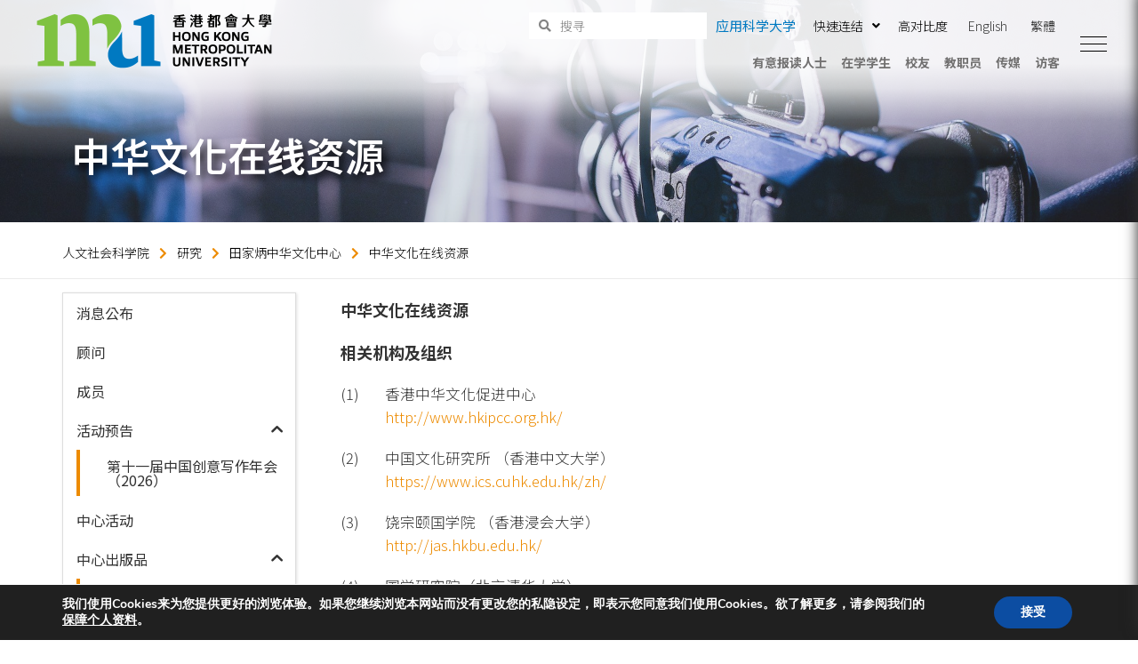

--- FILE ---
content_type: text/html; charset=UTF-8
request_url: https://www.hkmu.edu.hk/as/sc/research/tin-ka-ping-centre-of-chinese-culture/online-resources/
body_size: 42658
content:
<!DOCTYPE html>
<html lang="zh-CN">

<head>

    <!-- Meta UTF8 charset -->
    <meta charset="UTF-8">
    <meta name="viewport" content="initial-scale=1.0" />
    <meta name="viewport" content="width=device-width, height=device-height, initial-scale=1, maximum-scale=1, minimum-scale=1, minimal-ui" />
    <meta name="theme-color" content="#056EB9" />
    <meta name="msapplication-navbutton-color" content="#056EB9" />
    <meta name="apple-mobile-web-app-status-bar-style" content="#056EB9" />
    <meta name='robots' content='index, follow, max-image-preview:large, max-snippet:-1, max-video-preview:-1' />
<link rel="alternate" hreflang="en" href="https://www.hkmu.edu.hk/as/research/tkpccc/online-resources/" />
<link rel="alternate" hreflang="zh-hant" href="https://www.hkmu.edu.hk/as/tc/research/tkpccc/online-resources/" />
<link rel="alternate" hreflang="zh-hans" href="https://www.hkmu.edu.hk/as/sc/research/tin-ka-ping-centre-of-chinese-culture/online-resources/" />
<link rel="alternate" hreflang="x-default" href="https://www.hkmu.edu.hk/as/research/tkpccc/online-resources/" />

	<!-- This site is optimized with the Yoast SEO Premium plugin v17.3 (Yoast SEO v21.2) - https://yoast.com/wordpress/plugins/seo/ -->
	<title>中华文化在线资源 - School of Arts and Social Sciences - Hong Kong Metropolitan University</title>
	<link rel="canonical" href="https://www.hkmu.edu.hk/as/sc/research/tin-ka-ping-centre-of-chinese-culture/online-resources/" />
	<meta property="og:locale" content="zh_CN" />
	<meta property="og:type" content="article" />
	<meta property="og:title" content="中华文化在线资源" />
	<meta property="og:description" content="中&#21326;文化在&#32447;&#36164;源 相&#20851;机构及&#32452;&#32455; (1) 香港中&#21326;文化促&#36827;中心http://www.hkipcc.org.hk/ (2) 中&#22269;文化研究所" />
	<meta property="og:url" content="https://www.hkmu.edu.hk/as/sc/research/tin-ka-ping-centre-of-chinese-culture/online-resources/" />
	<meta property="og:site_name" content="School of Arts and Social Sciences - Hong Kong Metropolitan University" />
	<meta property="article:modified_time" content="2022-11-03T08:37:45+00:00" />
	<meta name="twitter:card" content="summary_large_image" />
	<meta name="twitter:label1" content="Est. reading time" />
	<meta name="twitter:data1" content="1 minute" />
	<!-- / Yoast SEO Premium plugin. -->


<link rel='dns-prefetch' href='//fonts.googleapis.com' />
<link href='https://fonts.gstatic.com' crossorigin rel='preconnect' />
<link rel="alternate" type="application/rss+xml" title="School of Arts and Social Sciences -  Hong Kong Metropolitan University &raquo; Feed" href="https://www.hkmu.edu.hk/as/sc/feed/" />
<link rel="alternate" type="application/rss+xml" title="School of Arts and Social Sciences -  Hong Kong Metropolitan University &raquo; Comments Feed" href="https://www.hkmu.edu.hk/as/sc/comments/feed/" />
<script type="text/javascript">
window._wpemojiSettings = {"baseUrl":"https:\/\/s.w.org\/images\/core\/emoji\/14.0.0\/72x72\/","ext":".png","svgUrl":"https:\/\/s.w.org\/images\/core\/emoji\/14.0.0\/svg\/","svgExt":".svg","source":{"concatemoji":"https:\/\/www.hkmu.edu.hk\/as\/wp-includes\/js\/wp-emoji-release.min.js?ver=6.2.2"}};
/*! This file is auto-generated */
!function(e,a,t){var n,r,o,i=a.createElement("canvas"),p=i.getContext&&i.getContext("2d");function s(e,t){p.clearRect(0,0,i.width,i.height),p.fillText(e,0,0);e=i.toDataURL();return p.clearRect(0,0,i.width,i.height),p.fillText(t,0,0),e===i.toDataURL()}function c(e){var t=a.createElement("script");t.src=e,t.defer=t.type="text/javascript",a.getElementsByTagName("head")[0].appendChild(t)}for(o=Array("flag","emoji"),t.supports={everything:!0,everythingExceptFlag:!0},r=0;r<o.length;r++)t.supports[o[r]]=function(e){if(p&&p.fillText)switch(p.textBaseline="top",p.font="600 32px Arial",e){case"flag":return s("\ud83c\udff3\ufe0f\u200d\u26a7\ufe0f","\ud83c\udff3\ufe0f\u200b\u26a7\ufe0f")?!1:!s("\ud83c\uddfa\ud83c\uddf3","\ud83c\uddfa\u200b\ud83c\uddf3")&&!s("\ud83c\udff4\udb40\udc67\udb40\udc62\udb40\udc65\udb40\udc6e\udb40\udc67\udb40\udc7f","\ud83c\udff4\u200b\udb40\udc67\u200b\udb40\udc62\u200b\udb40\udc65\u200b\udb40\udc6e\u200b\udb40\udc67\u200b\udb40\udc7f");case"emoji":return!s("\ud83e\udef1\ud83c\udffb\u200d\ud83e\udef2\ud83c\udfff","\ud83e\udef1\ud83c\udffb\u200b\ud83e\udef2\ud83c\udfff")}return!1}(o[r]),t.supports.everything=t.supports.everything&&t.supports[o[r]],"flag"!==o[r]&&(t.supports.everythingExceptFlag=t.supports.everythingExceptFlag&&t.supports[o[r]]);t.supports.everythingExceptFlag=t.supports.everythingExceptFlag&&!t.supports.flag,t.DOMReady=!1,t.readyCallback=function(){t.DOMReady=!0},t.supports.everything||(n=function(){t.readyCallback()},a.addEventListener?(a.addEventListener("DOMContentLoaded",n,!1),e.addEventListener("load",n,!1)):(e.attachEvent("onload",n),a.attachEvent("onreadystatechange",function(){"complete"===a.readyState&&t.readyCallback()})),(e=t.source||{}).concatemoji?c(e.concatemoji):e.wpemoji&&e.twemoji&&(c(e.twemoji),c(e.wpemoji)))}(window,document,window._wpemojiSettings);
</script>
<style type="text/css">
img.wp-smiley,
img.emoji {
	display: inline !important;
	border: none !important;
	box-shadow: none !important;
	height: 1em !important;
	width: 1em !important;
	margin: 0 0.07em !important;
	vertical-align: -0.1em !important;
	background: none !important;
	padding: 0 !important;
}
</style>
	<link rel='stylesheet' id='la-icon-maneger-style-css' href='https://www.hkmu.edu.hk/as/wp-content/uploads/sites/3/la_icon_sets/style.min.css?ver=6.2.2' type='text/css' media='all' />
<link rel='stylesheet' id='wp-block-library-css' href='https://www.hkmu.edu.hk/as/wp-includes/css/dist/block-library/style.min.css?ver=6.2.2' type='text/css' media='all' />
<link rel='stylesheet' id='classic-theme-styles-css' href='https://www.hkmu.edu.hk/as/wp-includes/css/classic-themes.min.css?ver=6.2.2' type='text/css' media='all' />
<style id='global-styles-inline-css' type='text/css'>
body{--wp--preset--color--black: #000000;--wp--preset--color--cyan-bluish-gray: #abb8c3;--wp--preset--color--white: #ffffff;--wp--preset--color--pale-pink: #f78da7;--wp--preset--color--vivid-red: #cf2e2e;--wp--preset--color--luminous-vivid-orange: #ff6900;--wp--preset--color--luminous-vivid-amber: #fcb900;--wp--preset--color--light-green-cyan: #7bdcb5;--wp--preset--color--vivid-green-cyan: #00d084;--wp--preset--color--pale-cyan-blue: #8ed1fc;--wp--preset--color--vivid-cyan-blue: #0693e3;--wp--preset--color--vivid-purple: #9b51e0;--wp--preset--gradient--vivid-cyan-blue-to-vivid-purple: linear-gradient(135deg,rgba(6,147,227,1) 0%,rgb(155,81,224) 100%);--wp--preset--gradient--light-green-cyan-to-vivid-green-cyan: linear-gradient(135deg,rgb(122,220,180) 0%,rgb(0,208,130) 100%);--wp--preset--gradient--luminous-vivid-amber-to-luminous-vivid-orange: linear-gradient(135deg,rgba(252,185,0,1) 0%,rgba(255,105,0,1) 100%);--wp--preset--gradient--luminous-vivid-orange-to-vivid-red: linear-gradient(135deg,rgba(255,105,0,1) 0%,rgb(207,46,46) 100%);--wp--preset--gradient--very-light-gray-to-cyan-bluish-gray: linear-gradient(135deg,rgb(238,238,238) 0%,rgb(169,184,195) 100%);--wp--preset--gradient--cool-to-warm-spectrum: linear-gradient(135deg,rgb(74,234,220) 0%,rgb(151,120,209) 20%,rgb(207,42,186) 40%,rgb(238,44,130) 60%,rgb(251,105,98) 80%,rgb(254,248,76) 100%);--wp--preset--gradient--blush-light-purple: linear-gradient(135deg,rgb(255,206,236) 0%,rgb(152,150,240) 100%);--wp--preset--gradient--blush-bordeaux: linear-gradient(135deg,rgb(254,205,165) 0%,rgb(254,45,45) 50%,rgb(107,0,62) 100%);--wp--preset--gradient--luminous-dusk: linear-gradient(135deg,rgb(255,203,112) 0%,rgb(199,81,192) 50%,rgb(65,88,208) 100%);--wp--preset--gradient--pale-ocean: linear-gradient(135deg,rgb(255,245,203) 0%,rgb(182,227,212) 50%,rgb(51,167,181) 100%);--wp--preset--gradient--electric-grass: linear-gradient(135deg,rgb(202,248,128) 0%,rgb(113,206,126) 100%);--wp--preset--gradient--midnight: linear-gradient(135deg,rgb(2,3,129) 0%,rgb(40,116,252) 100%);--wp--preset--duotone--dark-grayscale: url('#wp-duotone-dark-grayscale');--wp--preset--duotone--grayscale: url('#wp-duotone-grayscale');--wp--preset--duotone--purple-yellow: url('#wp-duotone-purple-yellow');--wp--preset--duotone--blue-red: url('#wp-duotone-blue-red');--wp--preset--duotone--midnight: url('#wp-duotone-midnight');--wp--preset--duotone--magenta-yellow: url('#wp-duotone-magenta-yellow');--wp--preset--duotone--purple-green: url('#wp-duotone-purple-green');--wp--preset--duotone--blue-orange: url('#wp-duotone-blue-orange');--wp--preset--font-size--small: 13px;--wp--preset--font-size--medium: 20px;--wp--preset--font-size--large: 36px;--wp--preset--font-size--x-large: 42px;--wp--preset--spacing--20: 0.44rem;--wp--preset--spacing--30: 0.67rem;--wp--preset--spacing--40: 1rem;--wp--preset--spacing--50: 1.5rem;--wp--preset--spacing--60: 2.25rem;--wp--preset--spacing--70: 3.38rem;--wp--preset--spacing--80: 5.06rem;--wp--preset--shadow--natural: 6px 6px 9px rgba(0, 0, 0, 0.2);--wp--preset--shadow--deep: 12px 12px 50px rgba(0, 0, 0, 0.4);--wp--preset--shadow--sharp: 6px 6px 0px rgba(0, 0, 0, 0.2);--wp--preset--shadow--outlined: 6px 6px 0px -3px rgba(255, 255, 255, 1), 6px 6px rgba(0, 0, 0, 1);--wp--preset--shadow--crisp: 6px 6px 0px rgba(0, 0, 0, 1);}:where(.is-layout-flex){gap: 0.5em;}body .is-layout-flow > .alignleft{float: left;margin-inline-start: 0;margin-inline-end: 2em;}body .is-layout-flow > .alignright{float: right;margin-inline-start: 2em;margin-inline-end: 0;}body .is-layout-flow > .aligncenter{margin-left: auto !important;margin-right: auto !important;}body .is-layout-constrained > .alignleft{float: left;margin-inline-start: 0;margin-inline-end: 2em;}body .is-layout-constrained > .alignright{float: right;margin-inline-start: 2em;margin-inline-end: 0;}body .is-layout-constrained > .aligncenter{margin-left: auto !important;margin-right: auto !important;}body .is-layout-constrained > :where(:not(.alignleft):not(.alignright):not(.alignfull)){max-width: var(--wp--style--global--content-size);margin-left: auto !important;margin-right: auto !important;}body .is-layout-constrained > .alignwide{max-width: var(--wp--style--global--wide-size);}body .is-layout-flex{display: flex;}body .is-layout-flex{flex-wrap: wrap;align-items: center;}body .is-layout-flex > *{margin: 0;}:where(.wp-block-columns.is-layout-flex){gap: 2em;}.has-black-color{color: var(--wp--preset--color--black) !important;}.has-cyan-bluish-gray-color{color: var(--wp--preset--color--cyan-bluish-gray) !important;}.has-white-color{color: var(--wp--preset--color--white) !important;}.has-pale-pink-color{color: var(--wp--preset--color--pale-pink) !important;}.has-vivid-red-color{color: var(--wp--preset--color--vivid-red) !important;}.has-luminous-vivid-orange-color{color: var(--wp--preset--color--luminous-vivid-orange) !important;}.has-luminous-vivid-amber-color{color: var(--wp--preset--color--luminous-vivid-amber) !important;}.has-light-green-cyan-color{color: var(--wp--preset--color--light-green-cyan) !important;}.has-vivid-green-cyan-color{color: var(--wp--preset--color--vivid-green-cyan) !important;}.has-pale-cyan-blue-color{color: var(--wp--preset--color--pale-cyan-blue) !important;}.has-vivid-cyan-blue-color{color: var(--wp--preset--color--vivid-cyan-blue) !important;}.has-vivid-purple-color{color: var(--wp--preset--color--vivid-purple) !important;}.has-black-background-color{background-color: var(--wp--preset--color--black) !important;}.has-cyan-bluish-gray-background-color{background-color: var(--wp--preset--color--cyan-bluish-gray) !important;}.has-white-background-color{background-color: var(--wp--preset--color--white) !important;}.has-pale-pink-background-color{background-color: var(--wp--preset--color--pale-pink) !important;}.has-vivid-red-background-color{background-color: var(--wp--preset--color--vivid-red) !important;}.has-luminous-vivid-orange-background-color{background-color: var(--wp--preset--color--luminous-vivid-orange) !important;}.has-luminous-vivid-amber-background-color{background-color: var(--wp--preset--color--luminous-vivid-amber) !important;}.has-light-green-cyan-background-color{background-color: var(--wp--preset--color--light-green-cyan) !important;}.has-vivid-green-cyan-background-color{background-color: var(--wp--preset--color--vivid-green-cyan) !important;}.has-pale-cyan-blue-background-color{background-color: var(--wp--preset--color--pale-cyan-blue) !important;}.has-vivid-cyan-blue-background-color{background-color: var(--wp--preset--color--vivid-cyan-blue) !important;}.has-vivid-purple-background-color{background-color: var(--wp--preset--color--vivid-purple) !important;}.has-black-border-color{border-color: var(--wp--preset--color--black) !important;}.has-cyan-bluish-gray-border-color{border-color: var(--wp--preset--color--cyan-bluish-gray) !important;}.has-white-border-color{border-color: var(--wp--preset--color--white) !important;}.has-pale-pink-border-color{border-color: var(--wp--preset--color--pale-pink) !important;}.has-vivid-red-border-color{border-color: var(--wp--preset--color--vivid-red) !important;}.has-luminous-vivid-orange-border-color{border-color: var(--wp--preset--color--luminous-vivid-orange) !important;}.has-luminous-vivid-amber-border-color{border-color: var(--wp--preset--color--luminous-vivid-amber) !important;}.has-light-green-cyan-border-color{border-color: var(--wp--preset--color--light-green-cyan) !important;}.has-vivid-green-cyan-border-color{border-color: var(--wp--preset--color--vivid-green-cyan) !important;}.has-pale-cyan-blue-border-color{border-color: var(--wp--preset--color--pale-cyan-blue) !important;}.has-vivid-cyan-blue-border-color{border-color: var(--wp--preset--color--vivid-cyan-blue) !important;}.has-vivid-purple-border-color{border-color: var(--wp--preset--color--vivid-purple) !important;}.has-vivid-cyan-blue-to-vivid-purple-gradient-background{background: var(--wp--preset--gradient--vivid-cyan-blue-to-vivid-purple) !important;}.has-light-green-cyan-to-vivid-green-cyan-gradient-background{background: var(--wp--preset--gradient--light-green-cyan-to-vivid-green-cyan) !important;}.has-luminous-vivid-amber-to-luminous-vivid-orange-gradient-background{background: var(--wp--preset--gradient--luminous-vivid-amber-to-luminous-vivid-orange) !important;}.has-luminous-vivid-orange-to-vivid-red-gradient-background{background: var(--wp--preset--gradient--luminous-vivid-orange-to-vivid-red) !important;}.has-very-light-gray-to-cyan-bluish-gray-gradient-background{background: var(--wp--preset--gradient--very-light-gray-to-cyan-bluish-gray) !important;}.has-cool-to-warm-spectrum-gradient-background{background: var(--wp--preset--gradient--cool-to-warm-spectrum) !important;}.has-blush-light-purple-gradient-background{background: var(--wp--preset--gradient--blush-light-purple) !important;}.has-blush-bordeaux-gradient-background{background: var(--wp--preset--gradient--blush-bordeaux) !important;}.has-luminous-dusk-gradient-background{background: var(--wp--preset--gradient--luminous-dusk) !important;}.has-pale-ocean-gradient-background{background: var(--wp--preset--gradient--pale-ocean) !important;}.has-electric-grass-gradient-background{background: var(--wp--preset--gradient--electric-grass) !important;}.has-midnight-gradient-background{background: var(--wp--preset--gradient--midnight) !important;}.has-small-font-size{font-size: var(--wp--preset--font-size--small) !important;}.has-medium-font-size{font-size: var(--wp--preset--font-size--medium) !important;}.has-large-font-size{font-size: var(--wp--preset--font-size--large) !important;}.has-x-large-font-size{font-size: var(--wp--preset--font-size--x-large) !important;}
.wp-block-navigation a:where(:not(.wp-element-button)){color: inherit;}
:where(.wp-block-columns.is-layout-flex){gap: 2em;}
.wp-block-pullquote{font-size: 1.5em;line-height: 1.6;}
</style>
<link rel='stylesheet' id='eae-css-css' href='https://www.hkmu.edu.hk/as/wp-content/plugins/addon-elements-for-elementor-page-builder/assets/css/eae.min.css?ver=1.11.16' type='text/css' media='all' />
<link rel='stylesheet' id='font-awesome-4-shim-css' href='https://www.hkmu.edu.hk/as/wp-content/plugins/elementor/assets/lib/font-awesome/css/v4-shims.min.css?ver=1.0' type='text/css' media='all' />
<link rel='stylesheet' id='font-awesome-5-all-css' href='https://www.hkmu.edu.hk/as/wp-content/plugins/elementor/assets/lib/font-awesome/css/all.min.css?ver=4.3.6' type='text/css' media='all' />
<link rel='stylesheet' id='vegas-css-css' href='https://www.hkmu.edu.hk/as/wp-content/plugins/addon-elements-for-elementor-page-builder/assets/lib/vegas/vegas.min.css?ver=2.4.0' type='text/css' media='all' />
<link rel='stylesheet' id='sf_styles-css' href='https://www.hkmu.edu.hk/as/wp-content/plugins/superfly-menu/css/superfly-menu.css?ver=6.2.2' type='text/css' media='all' />
<link rel='stylesheet' id='resourcespace-adra-css' href='https://www.hkmu.edu.hk/as/wp-content/plugins/wordpress-resourcespace/public/css/resourcespace-adra-public.css?ver=1.0.0' type='text/css' media='all' />
<link rel='stylesheet' id='wpsisac-pro-public-style-css' href='https://www.hkmu.edu.hk/as/wp-content/plugins/wp-slick-slider-and-image-carousel-pro/assets/css/wpsisac-pro-public.min.css?ver=1.6.4' type='text/css' media='all' />
<link rel='stylesheet' id='wpos-slick-style-css' href='https://www.hkmu.edu.hk/as/wp-content/plugins/wp-slick-slider-and-image-carousel-pro/assets/css/slick.css?ver=1.6.4' type='text/css' media='all' />
<link rel='stylesheet' id='wpml-legacy-horizontal-list-0-css' href='https://www.hkmu.edu.hk/as/wp-content/plugins/sitepress-multilingual-cms/templates/language-switchers/legacy-list-horizontal/style.min.css?ver=1' type='text/css' media='all' />
<style id='wpml-legacy-horizontal-list-0-inline-css' type='text/css'>
.wpml-ls-sidebars-sf_sidebar_widget_area a, .wpml-ls-sidebars-sf_sidebar_widget_area .wpml-ls-sub-menu a, .wpml-ls-sidebars-sf_sidebar_widget_area .wpml-ls-sub-menu a:link, .wpml-ls-sidebars-sf_sidebar_widget_area li:not(.wpml-ls-current-language) .wpml-ls-link, .wpml-ls-sidebars-sf_sidebar_widget_area li:not(.wpml-ls-current-language) .wpml-ls-link:link {color:#ffffff;}.wpml-ls-sidebars-sf_sidebar_widget_area a, .wpml-ls-sidebars-sf_sidebar_widget_area .wpml-ls-sub-menu a:hover,.wpml-ls-sidebars-sf_sidebar_widget_area .wpml-ls-sub-menu a:focus, .wpml-ls-sidebars-sf_sidebar_widget_area .wpml-ls-sub-menu a:link:hover, .wpml-ls-sidebars-sf_sidebar_widget_area .wpml-ls-sub-menu a:link:focus {color:#cccccc;}
</style>
<link rel='stylesheet' id='73e1a8015-css' href='https://www.hkmu.edu.hk/as/wp-content/uploads/sites/3/essential-addons-elementor/73e1a8015.min.css?ver=1768562260' type='text/css' media='all' />
<link rel='stylesheet' id='iksm-public-style-css' href='https://www.hkmu.edu.hk/as/wp-content/plugins/iks-menu-pro/assets/css/public.css?ver=1.9.0' type='text/css' media='all' />
<link rel='stylesheet' id='addExpandableSupportForPAO_css-css' href='https://www.hkmu.edu.hk/as/wp-content/themes/wavo-child/ou/outblstyle.css?ver=2.0.2' type='text/css' media='all' />
<link rel='stylesheet' id='google-fonts-css' href='https://fonts.googleapis.com/css2?family=Noto+Sans+SC%3Awght%40300%3B400%3B500%3B700%3B900&#038;display=swap&#038;ver=6.2.2' type='text/css' media='all' />
<link rel='stylesheet' id='bootstrap-css' href='https://www.hkmu.edu.hk/as/wp-content/themes/wavo/js/plugins/bootstrap/bootstrap.min.css?ver=1.0' type='text/css' media='all' />
<link rel='stylesheet' id='animate-css' href='https://www.hkmu.edu.hk/as/wp-content/themes/wavo/css/plugins/animate.css?ver=1.0' type='text/css' media='all' />
<link rel='stylesheet' id='ionicons-css' href='https://www.hkmu.edu.hk/as/wp-content/themes/wavo/css/plugins/ionicons.min.css?ver=1.0' type='text/css' media='all' />
<link rel='stylesheet' id='fontawesome-all-css' href='https://www.hkmu.edu.hk/as/wp-content/themes/wavo/css/plugins/fontawesome-all.min.css?ver=1.0' type='text/css' media='all' />
<link rel='stylesheet' id='helper-css' href='https://www.hkmu.edu.hk/as/wp-content/themes/wavo/css/plugins/helper.css?ver=1.0' type='text/css' media='all' />
<link rel='stylesheet' id='hamburgers-css' href='https://www.hkmu.edu.hk/as/wp-content/themes/wavo/css/plugins/hamburgers.css?ver=1.0' type='text/css' media='all' />
<link rel='stylesheet' id='all-cursors-css' href='https://www.hkmu.edu.hk/as/wp-content/themes/wavo/js/plugins/cursor/all-cursors.css?ver=1.0' type='text/css' media='all' />
<link rel='stylesheet' id='nice-select-css' href='https://www.hkmu.edu.hk/as/wp-content/themes/wavo/js/plugins/nice-select/nice-select.css?ver=1.0' type='text/css' media='all' />
<link rel='stylesheet' id='wavo-style-css' href='https://www.hkmu.edu.hk/as/wp-content/themes/wavo/css/style.css?ver=1.0' type='text/css' media='all' />
<link rel='stylesheet' id='wavo-framework-style-css' href='https://www.hkmu.edu.hk/as/wp-content/themes/wavo/css/framework-style.css?ver=1.0' type='text/css' media='all' />
<link rel='stylesheet' id='wavo-update-css' href='https://www.hkmu.edu.hk/as/wp-content/themes/wavo/css/update.css?ver=1.0' type='text/css' media='all' />
<link rel='stylesheet' id='wavo-fonts-css' href='//fonts.googleapis.com/css?family=Roboto%3A300%2C400%2C600%2C700%7CUbuntu%3A400%2C500%2C700%7CPoppins%3A200%2C300%2C400%2C500%2C600%2C700%2C800%7CRoboto%2BMono%3A400%2C700&#038;subset=latin%2Clatin-ext' type='text/css' media='all' />
<style id='wavo-custom-style-inline-css' type='text/css'>
[class*=" elementor-kit-"] p.elementor-heading-title{
              line-height: inherit;
            }
        .lazyloading {
      background-image: url(https://www.hkmu.edu.hk/as/wp-content/themes/wavo/images/loader.gif);
    }.nt-404 .call-action:before {
          background-image: url(https://www.hkmu.edu.hk/as/wp-content/themes/wavo/images/pattern-bg.gif);
          background-repeat: repeat;
          opacity: .04;
        }.nt-404 .call-action:before {
          opacity: 0.04;
        }.topnav .menu-icon .text:after {
            content: "Close";width: max-content;
        }.progress-wrap {
            -webkit-box-shadow: inset 0 0 0 2px rgba(130,130,130,0.2);
            box-shadow: inset 0 0 0 2px rgba(130,130,130,0.2);
        }.progress-wrap svg.progress-circle path {
            stroke: #6c6d6d;
        }.progress-wrap::after {
            color: #6c6d6d;
        }:root {
			--color-secondary: #ed8b00;
			--color-hkmu-main: #ed8b00;
			--color-hkmu-sub: #dc4405;
			--color-hkmu-third: #fad6b6;
			--color-hkmu-footer: #58595b;
		}
		.nt-blog .controls .swiper-pagination-fraction span,.nav--xusni .nav__item-title{
		color:#ed8b00;
		}
		.services_icon.icon svg path[stroke="#75DAB4"]{
			stroke:#ed8b00;
		}
		.agency .img .icon svg path[stroke="#75DAB4"]{
			stroke:#ed8b00;
		}
		.agency .img .exp h6:after,.tagcloud a:hover,.nav--xusni .swiper-slide-thumb-active::after {
    		background: #ed8b00;
		}.nt-sidebar-inner-widget .tag-cloud-link, .btn-curve:after {
    		background: #dc4405;
		}.btn-curve {
    		border-color: #dc4405;
		}.hamenu {
			-webkit-transition: all 0.5s cubic-bezier(1, 0, 0.55, 1);
			transition: all 0.5s cubic-bezier(1, 0, 0.55, 1);
		}.hamenu .menu-links .main-menu > li {
			-webkit-transition: all 0.5s;
			transition: all 0.5s;
		}.hamenu .menu-links .main-menu .sub-menu {
			-webkit-transition-delay: 0.2s;
			transition-delay: 0.2s;
		}
</style>
<link rel='stylesheet' id='font-awesome-all-css' href='https://www.hkmu.edu.hk/as/wp-content/plugins/jet-menu/assets/public/lib/font-awesome/css/all.min.css?ver=5.12.0' type='text/css' media='all' />
<link rel='stylesheet' id='font-awesome-v4-shims-css' href='https://www.hkmu.edu.hk/as/wp-content/plugins/jet-menu/assets/public/lib/font-awesome/css/v4-shims.min.css?ver=5.12.0' type='text/css' media='all' />
<link rel='stylesheet' id='jet-menu-public-css' href='https://www.hkmu.edu.hk/as/wp-content/plugins/jet-menu/assets/public/css/public.css?ver=2.0.9' type='text/css' media='all' />
<link rel='stylesheet' id='jet-menu-general-css' href='https://www.hkmu.edu.hk/as/wp-content/uploads/sites/3/jet-menu/jet-menu-general.css?ver=1629452045' type='text/css' media='all' />
<link rel='stylesheet' id='jet-elements-css' href='https://www.hkmu.edu.hk/as/wp-content/plugins/jet-elements/assets/css/jet-elements.css?ver=2.6.9' type='text/css' media='all' />
<link rel='stylesheet' id='jet-elements-skin-css' href='https://www.hkmu.edu.hk/as/wp-content/plugins/jet-elements/assets/css/jet-elements-skin.css?ver=2.6.9' type='text/css' media='all' />
<link rel='stylesheet' id='elementor-icons-css' href='https://www.hkmu.edu.hk/as/wp-content/plugins/elementor/assets/lib/eicons/css/elementor-icons.min.css?ver=5.11.0' type='text/css' media='all' />
<style id='elementor-icons-inline-css' type='text/css'>

		.elementor-add-new-section .elementor-add-templately-promo-button{
            background-color: #5d4fff;
            background-image: url(/wp-content/plugins/essential-addons-for-elementor-lite/assets/admin/images/templately/logo-icon.svg);
            background-repeat: no-repeat;
            background-position: center center;
            margin-left: 5px;
            position: relative;
            bottom: 5px;
        }
</style>
<link rel='stylesheet' id='elementor-animations-css' href='https://www.hkmu.edu.hk/as/wp-content/plugins/elementor/assets/lib/animations/animations.min.css?ver=3.2.4' type='text/css' media='all' />
<link rel='stylesheet' id='elementor-frontend-css' href='https://www.hkmu.edu.hk/as/wp-content/plugins/elementor/assets/css/frontend.min.css?ver=3.2.4' type='text/css' media='all' />
<style id='elementor-frontend-inline-css' type='text/css'>
@font-face{font-family:eicons;src:url(/wp-content/plugins/elementor/assets/lib/eicons/fonts/eicons.eot?5.10.0);src:url(/wp-content/plugins/elementor/assets/lib/eicons/fonts/eicons.eot?5.10.0#iefix) format("embedded-opentype"),url(/wp-content/plugins/elementor/assets/lib/eicons/fonts/eicons.woff2?5.10.0) format("woff2"),url(/wp-content/plugins/elementor/assets/lib/eicons/fonts/eicons.woff?5.10.0) format("woff"),url(/wp-content/plugins/elementor/assets/lib/eicons/fonts/eicons.ttf?5.10.0) format("truetype"),url(/wp-content/plugins/elementor/assets/lib/eicons/fonts/eicons.svg?5.10.0#eicon) format("svg");font-weight:400;font-style:normal}
</style>
<link rel='stylesheet' id='elementor-post-4-css' href='https://www.hkmu.edu.hk/as/wp-content/uploads/sites/3/elementor/css/post-4.css?ver=1709539365' type='text/css' media='all' />
<link rel='stylesheet' id='elementor-pro-css' href='https://www.hkmu.edu.hk/as/wp-content/plugins/elementor-pro/assets/css/frontend.min.css?ver=3.2.2' type='text/css' media='all' />
<link rel='stylesheet' id='wavo-custom-css' href='https://www.hkmu.edu.hk/as/wp-content/plugins/wavo-elementor-addons/assets/front/css/custom.css?ver=6.2.2' type='text/css' media='all' />
<link rel='stylesheet' id='premium-pro-css' href='https://www.hkmu.edu.hk/as/wp-content/plugins/premium-addons-pro/assets/frontend/min-css/premium-addons.min.css?ver=2.4.5' type='text/css' media='all' />
<link rel='stylesheet' id='elementor-global-css' href='https://www.hkmu.edu.hk/as/wp-content/uploads/sites/3/elementor/css/global.css?ver=1709539370' type='text/css' media='all' />
<link rel='stylesheet' id='elementor-post-21827-css' href='https://www.hkmu.edu.hk/as/wp-content/uploads/sites/3/elementor/css/post-21827.css?ver=1709922841' type='text/css' media='all' />
<link rel='stylesheet' id='moove_gdpr_frontend-css' href='https://www.hkmu.edu.hk/as/wp-content/plugins/gdpr-cookie-compliance/dist/styles/gdpr-main.css?ver=4.5.8' type='text/css' media='all' />
<style id='moove_gdpr_frontend-inline-css' type='text/css'>
#moove_gdpr_cookie_modal,#moove_gdpr_cookie_info_bar,.gdpr_cookie_settings_shortcode_content{font-family:Nunito,sans-serif}#moove_gdpr_save_popup_settings_button{background-color:#373737;color:#fff}#moove_gdpr_save_popup_settings_button:hover{background-color:#000}#moove_gdpr_cookie_info_bar .moove-gdpr-info-bar-container .moove-gdpr-info-bar-content a.mgbutton,#moove_gdpr_cookie_info_bar .moove-gdpr-info-bar-container .moove-gdpr-info-bar-content button.mgbutton{background-color:#0C4DA2}#moove_gdpr_cookie_modal .moove-gdpr-modal-content .moove-gdpr-modal-footer-content .moove-gdpr-button-holder a.mgbutton,#moove_gdpr_cookie_modal .moove-gdpr-modal-content .moove-gdpr-modal-footer-content .moove-gdpr-button-holder button.mgbutton,.gdpr_cookie_settings_shortcode_content .gdpr-shr-button.button-green{background-color:#0C4DA2;border-color:#0C4DA2}#moove_gdpr_cookie_modal .moove-gdpr-modal-content .moove-gdpr-modal-footer-content .moove-gdpr-button-holder a.mgbutton:hover,#moove_gdpr_cookie_modal .moove-gdpr-modal-content .moove-gdpr-modal-footer-content .moove-gdpr-button-holder button.mgbutton:hover,.gdpr_cookie_settings_shortcode_content .gdpr-shr-button.button-green:hover{background-color:#fff;color:#0C4DA2}#moove_gdpr_cookie_modal .moove-gdpr-modal-content .moove-gdpr-modal-close i,#moove_gdpr_cookie_modal .moove-gdpr-modal-content .moove-gdpr-modal-close span.gdpr-icon{background-color:#0C4DA2;border:1px solid #0C4DA2}#moove_gdpr_cookie_info_bar span.change-settings-button.focus-g{-webkit-box-shadow:0 0 1px 3px #0C4DA2;-moz-box-shadow:0 0 1px 3px #0C4DA2;box-shadow:0 0 1px 3px #0C4DA2}#moove_gdpr_cookie_modal .moove-gdpr-modal-content .moove-gdpr-modal-close i:hover,#moove_gdpr_cookie_modal .moove-gdpr-modal-content .moove-gdpr-modal-close span.gdpr-icon:hover,#moove_gdpr_cookie_info_bar span[data-href]>u.change-settings-button{color:#0C4DA2}#moove_gdpr_cookie_modal .moove-gdpr-modal-content .moove-gdpr-modal-left-content #moove-gdpr-menu li.menu-item-selected a span.gdpr-icon,#moove_gdpr_cookie_modal .moove-gdpr-modal-content .moove-gdpr-modal-left-content #moove-gdpr-menu li.menu-item-selected button span.gdpr-icon{color:inherit}#moove_gdpr_cookie_modal .moove-gdpr-modal-content .moove-gdpr-modal-left-content #moove-gdpr-menu li:hover a,#moove_gdpr_cookie_modal .moove-gdpr-modal-content .moove-gdpr-modal-left-content #moove-gdpr-menu li:hover button{color:#000}#moove_gdpr_cookie_modal .moove-gdpr-modal-content .moove-gdpr-modal-left-content #moove-gdpr-menu li a span.gdpr-icon,#moove_gdpr_cookie_modal .moove-gdpr-modal-content .moove-gdpr-modal-left-content #moove-gdpr-menu li button span.gdpr-icon{color:inherit}#moove_gdpr_cookie_modal .gdpr-acc-link{line-height:0;font-size:0;color:transparent;position:absolute}#moove_gdpr_cookie_modal .moove-gdpr-modal-content .moove-gdpr-modal-close:hover i,#moove_gdpr_cookie_modal .moove-gdpr-modal-content .moove-gdpr-modal-left-content #moove-gdpr-menu li a,#moove_gdpr_cookie_modal .moove-gdpr-modal-content .moove-gdpr-modal-left-content #moove-gdpr-menu li button,#moove_gdpr_cookie_modal .moove-gdpr-modal-content .moove-gdpr-modal-left-content #moove-gdpr-menu li button i,#moove_gdpr_cookie_modal .moove-gdpr-modal-content .moove-gdpr-modal-left-content #moove-gdpr-menu li a i,#moove_gdpr_cookie_modal .moove-gdpr-modal-content .moove-gdpr-tab-main .moove-gdpr-tab-main-content a:hover,#moove_gdpr_cookie_info_bar.moove-gdpr-dark-scheme .moove-gdpr-info-bar-container .moove-gdpr-info-bar-content a.mgbutton:hover,#moove_gdpr_cookie_info_bar.moove-gdpr-dark-scheme .moove-gdpr-info-bar-container .moove-gdpr-info-bar-content button.mgbutton:hover,#moove_gdpr_cookie_info_bar.moove-gdpr-dark-scheme .moove-gdpr-info-bar-container .moove-gdpr-info-bar-content a:hover,#moove_gdpr_cookie_info_bar.moove-gdpr-dark-scheme .moove-gdpr-info-bar-container .moove-gdpr-info-bar-content button:hover,#moove_gdpr_cookie_info_bar.moove-gdpr-dark-scheme .moove-gdpr-info-bar-container .moove-gdpr-info-bar-content span.change-settings-button:hover,#moove_gdpr_cookie_info_bar.moove-gdpr-dark-scheme .moove-gdpr-info-bar-container .moove-gdpr-info-bar-content u.change-settings-button:hover,#moove_gdpr_cookie_info_bar span[data-href]>u.change-settings-button,#moove_gdpr_cookie_info_bar.moove-gdpr-dark-scheme .moove-gdpr-info-bar-container .moove-gdpr-info-bar-content a.mgbutton.focus-g,#moove_gdpr_cookie_info_bar.moove-gdpr-dark-scheme .moove-gdpr-info-bar-container .moove-gdpr-info-bar-content button.mgbutton.focus-g,#moove_gdpr_cookie_info_bar.moove-gdpr-dark-scheme .moove-gdpr-info-bar-container .moove-gdpr-info-bar-content a.focus-g,#moove_gdpr_cookie_info_bar.moove-gdpr-dark-scheme .moove-gdpr-info-bar-container .moove-gdpr-info-bar-content button.focus-g,#moove_gdpr_cookie_info_bar.moove-gdpr-dark-scheme .moove-gdpr-info-bar-container .moove-gdpr-info-bar-content span.change-settings-button.focus-g,#moove_gdpr_cookie_info_bar.moove-gdpr-dark-scheme .moove-gdpr-info-bar-container .moove-gdpr-info-bar-content u.change-settings-button.focus-g{color:#0C4DA2}#moove_gdpr_cookie_modal .moove-gdpr-modal-content .moove-gdpr-modal-left-content #moove-gdpr-menu li.menu-item-selected a,#moove_gdpr_cookie_modal .moove-gdpr-modal-content .moove-gdpr-modal-left-content #moove-gdpr-menu li.menu-item-selected button{color:#000}#moove_gdpr_cookie_modal .moove-gdpr-modal-content .moove-gdpr-modal-left-content #moove-gdpr-menu li.menu-item-selected a i,#moove_gdpr_cookie_modal .moove-gdpr-modal-content .moove-gdpr-modal-left-content #moove-gdpr-menu li.menu-item-selected button i{color:#000}#moove_gdpr_cookie_modal.gdpr_lightbox-hide{display:none}
</style>
<link rel='stylesheet' id='wavo-child-style-css' href='https://www.hkmu.edu.hk/as/wp-content/themes/wavo-child/style.css?ver=2.0.2' type='text/css' media='all' />
<link rel='stylesheet' id='hkmu-style-default-css' href='https://www.hkmu.edu.hk/as/wp-content/themes/wavo-child/css/theme-default.css?ver=2.0.2' type='text/css' media='all' />
<link rel='stylesheet' id='hkmu-style-school-css' href='https://www.hkmu.edu.hk/as/wp-content/themes/wavo-child/css/theme-school-as.css?ver=2.0.2' type='text/css' media='all' />
<link rel='stylesheet' id='hkmu-style-high-contrast-css' href='https://www.hkmu.edu.hk/as/wp-content/themes/wavo-child/css/style-high-contrast.css?ver=2.2.1' type='text/css' media='all' />
<link rel='stylesheet' id='google-fonts-1-css' href='https://fonts.googleapis.com/css?family=Noto+Sans+TC%3A100%2C100italic%2C200%2C200italic%2C300%2C300italic%2C400%2C400italic%2C500%2C500italic%2C600%2C600italic%2C700%2C700italic%2C800%2C800italic%2C900%2C900italic%7CRoboto%3A100%2C100italic%2C200%2C200italic%2C300%2C300italic%2C400%2C400italic%2C500%2C500italic%2C600%2C600italic%2C700%2C700italic%2C800%2C800italic%2C900%2C900italic&#038;display=auto&#038;ver=6.2.2' type='text/css' media='all' />
<script type='text/javascript' src='https://www.hkmu.edu.hk/as/wp-content/plugins/superfly-menu/includes/vendor/looks_awesome/icon_manager/js/md5.js?ver=1.0,0' id='la-icon-manager-md5-js'></script>
<script type='text/javascript' src='https://www.hkmu.edu.hk/as/wp-content/plugins/superfly-menu/includes/vendor/looks_awesome/icon_manager/js/util.js?ver=1.0,0' id='la-icon-manager-util-js'></script>
<script type='text/javascript' src='https://www.hkmu.edu.hk/as/wp-includes/js/jquery/jquery.min.js?ver=3.6.4' id='jquery-core-js'></script>
<script type='text/javascript' src='https://www.hkmu.edu.hk/as/wp-includes/js/jquery/jquery-migrate.min.js?ver=3.4.0' id='jquery-migrate-js'></script>
<script type='text/javascript' id='sf_main-js-extra'>
/* <![CDATA[ */
var SF_Opts = {"wp_menu_id":"7","social":[],"search":"yes","blur":"no","fade":"no","test_mode":"no","hide_def":"no","mob_nav":"no","dynamic":"no","parent_ignore":"no","sidebar_style":"side","sidebar_behaviour":"slide","alt_menu":"","sidebar_pos":"right","width_panel_1":"300","width_panel_2":"300","width_panel_3":"300","width_panel_4":"300","base_color":"rgba(19, 70, 125, 0.90)","opening_type":"click","sub_type":"flyout","video_bg":"","video_mob":"no","video_preload":"no","sub_mob_type":"dropdown","sub_opening_type":"hover","label":"none","label_top":"10px","label_size":"60","label_vis":"yes","item_padding":"18","bg":"","path":"\/wp-content\/plugins\/superfly-menu\/img\/","menu":"{\"7\":{\"term_id\":7,\"name\":\"sitemenu\",\"loc\":{\"pages\":{\"2\":1,\"13\":1,\"15\":1,\"16\":1},\"cposts\":{\"e-landing-page\":1,\"elementor_library\":1},\"cats\":{\"1\":1},\"taxes\":{},\"langs\":{\"tc\":1,\"sc\":1,\"en\":1},\"wp_pages\":{\"front\":1,\"home\":1,\"archive\":1,\"single\":1,\"forbidden\":1,\"search\":1},\"ids\":[\"\"]},\"isDef\":true}}","togglers":"","subMenuSupport":"yes","subMenuSelector":"sub-menu, children","eventsInterval":"10","activeClassSelector":"current-menu-item","allowedTags":"DIV, NAV, UL, OL, LI, A, P, H1, H2, H3, H4, SPAN","menuData":{"20032":"img=&icon_manager_search=&la_icon_manager_menu-item-20032_custom=&icon=&icon_color=&sline=&chapter=%E5%88%9B%E6%84%8F%E8%89%BA%E6%9C%AF&content=&bg=&width=","20034":"img=&icon_manager_search=&la_icon_manager_menu-item-20034_custom=&icon=&icon_color=&sline=&chapter=&content=&bg=&width=","20632":"img=&icon_manager_search=&la_icon_manager_menu-item-20632_custom=&icon=&icon_color=&sline=&chapter=%E4%BA%BA%E6%96%87%E3%80%81%E8%AF%AD%E8%A8%80%E4%B8%8E%E7%BF%BB%E8%AF%91&content=&bg=&width=","20036":"img=&icon_manager_search=&la_icon_manager_menu-item-20036_custom=&icon=&icon_color=&sline=&chapter=%E7%A4%BE%E4%BC%9A%E7%A7%91%E5%AD%A6&content=&bg=&width=","20038":"img=&icon_manager_search=&la_icon_manager_menu-item-20038_custom=&icon=&icon_color=&sline=&chapter=%E5%88%9B%E6%84%8F%E8%89%BA%E6%9C%AF&content=&bg=&width=","20043":"img=&icon_manager_search=&la_icon_manager_menu-item-20043_custom=&icon=&icon_color=&sline=&chapter=%E4%BA%BA%E6%96%87%E3%80%81%E8%AF%AD%E8%A8%80%E4%B8%8E%E7%BF%BB%E8%AF%91&content=&bg=&width=","20046":"img=&icon_manager_search=&la_icon_manager_menu-item-20046_custom=&icon=&icon_color=&sline=&chapter=%E7%A4%BE%E4%BC%9A%E7%A7%91%E5%AD%A6&content=&bg=&width=","22713":"img=&icon_manager_search=&la_icon_manager_menu-item-22713_custom=&icon=&icon_color=&sline=&chapter=%E4%BA%BA%E6%96%87%E3%80%81%E8%AF%AD%E8%A8%80%E4%B8%8E%E7%BF%BB%E8%AF%91&content=&bg=&width=","20063":"img=&icon_manager_search=&la_icon_manager_menu-item-20063_custom=&icon=&icon_color=&sline=&chapter=%20&content=&bg=&width="},"siteBase":"https:\/\/www.hkmu.edu.hk\/as","plugin_ver":"5.0.20"};
/* ]]> */
</script>
<script type='text/javascript' src='https://www.hkmu.edu.hk/as/wp-content/plugins/superfly-menu/js/superfly-menu.js?ver=5.0.20' id='sf_main-js'></script>
<script type='text/javascript' src='https://www.hkmu.edu.hk/as/wp-content/plugins/wordpress-resourcespace/public/js/resourcespace-adra-public.js?ver=1.0.0' id='resourcespace-adra-js'></script>
<script type='text/javascript' src='https://www.hkmu.edu.hk/as/wp-content/plugins/iks-menu-pro/assets/js/public.js?ver=1.9.0' id='iksm-public-script-js'></script>
<script type='text/javascript' src='https://www.hkmu.edu.hk/as/wp-content/plugins/iks-menu-pro/assets/js/menu.js?ver=1.9.0' id='iksm-menu-script-js'></script>
<script type='text/javascript' src='https://www.hkmu.edu.hk/as/wp-content/themes/wavo-child/ou/outblfunction.js?ver=2.0.2' id='addExpandableSupportForPAO_js-js'></script>
<script type='text/javascript' src='https://www.hkmu.edu.hk/as/wp-content/themes/wavo/js/plugins/wow/wow.min.js?ver=1.0' id='wow-js'></script>
<script type='text/javascript' src='https://www.hkmu.edu.hk/as/wp-content/themes/wavo/js/plugins/cursor/all-cursors.js?ver=1.0' id='all-cursors-js'></script>
<script type='text/javascript' src='https://www.hkmu.edu.hk/as/wp-content/themes/wavo/js/plugins/nice-select/jquery-nice-select.min.js?ver=1.0' id='jquery-nice-select-js'></script>
<!--[if lt IE 9]>
<script type='text/javascript' src='https://www.hkmu.edu.hk/as/wp-content/themes/wavo/js/modernizr.min.js?ver=1,0' id='modernizr-js'></script>
<![endif]-->
<!--[if lt IE 9]>
<script type='text/javascript' src='https://www.hkmu.edu.hk/as/wp-content/themes/wavo/js/respond.min.js?ver=1.0' id='respond-js'></script>
<![endif]-->
<!--[if lt IE 9]>
<script type='text/javascript' src='https://www.hkmu.edu.hk/as/wp-content/themes/wavo/js/html5shiv.min.js?ver=1.0' id='html5shiv-js'></script>
<![endif]-->
<link rel="https://api.w.org/" href="https://www.hkmu.edu.hk/as/sc/wp-json/" /><link rel="alternate" type="application/json" href="https://www.hkmu.edu.hk/as/sc/wp-json/wp/v2/pages/21827" /><link rel="EditURI" type="application/rsd+xml" title="RSD" href="https://www.hkmu.edu.hk/as/xmlrpc.php?rsd" />
<link rel="wlwmanifest" type="application/wlwmanifest+xml" href="https://www.hkmu.edu.hk/as/wp-includes/wlwmanifest.xml" />
<meta name="generator" content="WordPress 6.2.2" />
<link rel='shortlink' href='https://www.hkmu.edu.hk/as/sc/?p=21827' />
<link rel="alternate" type="application/json+oembed" href="https://www.hkmu.edu.hk/as/sc/wp-json/oembed/1.0/embed?url=https%3A%2F%2Fwww.hkmu.edu.hk%2Fas%2Fsc%2Fresearch%2Ftin-ka-ping-centre-of-chinese-culture%2Fonline-resources%2F" />
<link rel="alternate" type="text/xml+oembed" href="https://www.hkmu.edu.hk/as/sc/wp-json/oembed/1.0/embed?url=https%3A%2F%2Fwww.hkmu.edu.hk%2Fas%2Fsc%2Fresearch%2Ftin-ka-ping-centre-of-chinese-culture%2Fonline-resources%2F&#038;format=xml" />
        <script type="text/javascript">
            ( function () {
                window.lae_fs = { can_use_premium_code: false};
            } )();
        </script>
        <!-- Head & Footer Code: Site-wide HEAD section start (page) -->
 <script>
               // Language Switch in WP Content
               function goURL(str) {
                              var myURL = window.location.href;
                              myURL = myURL.replaceAll(window.location.hostname + "/tc", window.location.hostname);
                              myURL = myURL.replaceAll(window.location.hostname + "/sc", window.location.hostname);
                              if (str.toLowerCase() == "lang=sim") {      
                                             myURL = myURL.replaceAll(window.location.hostname, window.location.hostname + "/sc");
                              } else if (str.toLowerCase() == "lang=chi") {
                                             myURL = myURL.replaceAll(window.location.hostname, window.location.hostname + "/tc");
                              }
                              window.location = myURL;
               }
</script>

<!-- Global site tag (gtag.js) - Google Analytics -->
<script async src="https://www.googletagmanager.com/gtag/js?id=UA-205868503-1"></script>
<script>
  window.dataLayer = window.dataLayer || [];
  function gtag(){dataLayer.push(arguments);}
  gtag('js', new Date());

  gtag('config', 'UA-205868503-1');
</script>


<!-- Global site tag (gtag.js) - Google Analytics -->
<script async src="https://www.googletagmanager.com/gtag/js?id=G-387T3FZCS3"></script>
<script>
  window.dataLayer = window.dataLayer || [];
  function gtag(){dataLayer.push(arguments);}
  gtag('js', new Date());

  gtag('config', 'G-387T3FZCS3');
</script>

<style>
#preloader {
    display: none !important;
}
</style>
<!-- Head & Footer Code: Site-wide HEAD section end (page) -->
<meta name="generator" content="WPML ver:4.6.6 stt:67,66,1;" />
<script>

    // global
    window.SFM_is_mobile = (function () {
        var n = navigator.userAgent;
        var reg = new RegExp('Android\s([0-9\.]*)')
        var match = n.toLowerCase().match(reg);
        var android =  match ? parseFloat(match[1]) : false;
        if (android && android < 3.6) {
        	return;
        };

        return n.match(/Android|BlackBerry|IEMobile|iPhone|iPad|iPod|Opera Mini/i);
    })();

    window.SFM_current_page_menu = '7';

    (function(){

        var mob_bar = '';
        var pos = 'right';
        var iconbar = '';

        var SFM_skew_disabled = ( function( ) {
            var window_width = window.innerWidth;
            var sfm_width = 300;
            if ( sfm_width * 2 >= window_width ) {
                return true;
            }
            return false;
        } )( );

        var classes = SFM_is_mobile ? 'sfm-mobile' : 'sfm-desktop';
        var html = document.getElementsByTagName('html')[0]; // pointer
        classes += mob_bar ? ' sfm-mob-nav' : '';
        classes += ' sfm-pos-' + pos;
        classes += iconbar ? ' sfm-bar' : '';
		classes += SFM_skew_disabled ? ' sfm-skew-disabled' : '';

        html.className = html.className == '' ?  classes : html.className + ' ' + classes;

    })();
</script>
<style type="text/css" id="superfly-dynamic">
    @font-face {
        font-family: 'sfm-icomoon';
        src:url('/wp-content/plugins/superfly-menu/img/fonts/icomoon.eot?wehgh4');
        src: url('/wp-content/plugins/superfly-menu/img/fonts/icomoon.svg?wehgh4#icomoon') format('svg'),
        url('/wp-content/plugins/superfly-menu/img/fonts/icomoon.eot?#iefixwehgh4') format('embedded-opentype'),
        url('/wp-content/plugins/superfly-menu/img/fonts/icomoon.woff?wehgh4') format('woff'),
        url('/wp-content/plugins/superfly-menu/img/fonts/icomoon.ttf?wehgh4') format('truetype');
        font-weight: normal;
        font-style: normal;
        font-display: swap;
    }
        .sfm-navicon, .sfm-navicon:after, .sfm-navicon:before, .sfm-sidebar-close:before, .sfm-sidebar-close:after {
        height: 1px !important;
    }
    .sfm-label-square .sfm-navicon-button, .sfm-label-rsquare .sfm-navicon-button, .sfm-label-circle .sfm-navicon-button {
    border-width: 1px !important;
    }

    .sfm-vertical-nav .sfm-submenu-visible > a .sfm-sm-indicator i:after {
    -webkit-transform: rotate(180deg);
    transform: rotate(180deg);
    }

    #sfm-mob-navbar .sfm-navicon-button:after {
    /*width: 30px;*/
    }

    .sfm-pos-right .sfm-vertical-nav .sfm-has-child-menu > a:before {
    display: none;
    }

    #sfm-sidebar.sfm-vertical-nav .sfm-menu .sfm-sm-indicator {
    /*background: rgba(255,255,255,0.085);*/
    }

    .sfm-pos-right #sfm-sidebar.sfm-vertical-nav .sfm-menu li a {
    /*padding-left: 10px !important;*/
    }

    .sfm-pos-right #sfm-sidebar.sfm-vertical-nav .sfm-sm-indicator {
    left: auto;
    right: 0;
    }

    #sfm-sidebar.sfm-compact .sfm-nav {
    min-height: 50vh;
    height: auto;
    max-height: none;
    margin-top: 30px;
    }

    #sfm-sidebar.sfm-compact  input[type=search] {
    font-size: 16px;
    }
    /*}*/

            #sfm-sidebar .sfm-sidebar-bg, #sfm-sidebar .sfm-social {
        background-color: rgba(19, 70, 125, 0.90) !important;
        }

            #sfm-sidebar .sfm-logo img {
        max-height: 60px;
        }
    

    #sfm-sidebar, .sfm-sidebar-bg, #sfm-sidebar .sfm-nav, #sfm-sidebar .sfm-widget, #sfm-sidebar .sfm-logo, #sfm-sidebar .sfm-social, .sfm-style-toolbar .sfm-copy {
    width: 300px;
    }
        #sfm-sidebar:not(.sfm-iconbar) .sfm-menu li > a span{
        max-width: calc(300px - 80px);    }
    #sfm-sidebar .sfm-social {
    background-color: transparent !important;
    }

    

    
    
    
    
    #sfm-sidebar .sfm-menu li > a:before {
        background: #ffffff;
    }

    #sfm-sidebar .sfm-menu-level-1 li > a:before {
        background: #ffffff;
    }

    #sfm-sidebar .sfm-menu-level-2 li > a:before {
        background: #ffffff;
    }
    #sfm-sidebar .sfm-menu-level-3 li > a:before {
        background: #ffffff;
    }

    @media only screen and (min-width: 800px) {
        #sfm-sidebar .sfm-menu-level-0 li:hover:before,
        #sfm-sidebar .sfm-menu-level-0 li.sfm-active-item:before,
        #sfm-sidebar .sfm-menu-level-0 li.sfm-active-smooth:before {
            background-color: #ffffff;
        }
    }

    #sfm-sidebar .sfm-view-level-1 .sfm-menu li:hover:before,
    #sfm-sidebar .sfm-view-level-1 .sfm-menu li.sfm-active-item:before {
        background-color: #ffffff;
    }

    #sfm-sidebar .sfm-view-level-2 .sfm-menu li:hover:before,
    #sfm-sidebar .sfm-view-level-2 .sfm-menu li.sfm-active-item:before {
        background-color: #ffffff;
    }

    #sfm-sidebar .sfm-view-level-3 .sfm-menu li:hover:before,
    #sfm-sidebar .sfm-view-level-3 .sfm-menu li.sfm-active-item:before {
        background-color: #ffffff;
    }
        #sfm-sidebar .sfm-menu li:hover > a span,
    #sfm-sidebar .sfm-menu li > a:focus span,
    #sfm-sidebar .sfm-menu li:hover > a img,
    #sfm-sidebar .sfm-menu li > a:focus img,
    #sfm-sidebar .sfm-menu li:hover > a .la_icon,
    #sfm-sidebar .sfm-menu li > a:focus .la_icon,
    #sfm-sidebar .sfm-menu li.sfm-submenu-visible > a img,
    #sfm-sidebar .sfm-menu li.sfm-submenu-visible > a .la_icon,
    #sfm-sidebar .sfm-menu li.sfm-submenu-visible > a span {
    right: -2px;
    left: auto;
    }

    .sfm-pos-right .sfm-sub-flyout #sfm-sidebar .sfm-menu li > a:focus span,
    .sfm-pos-right .sfm-sub-flyout #sfm-sidebar .sfm-menu li:hover > a span,
    .sfm-pos-right .sfm-sub-flyout #sfm-sidebar .sfm-menu li:hover > a img,
    .sfm-pos-right .sfm-sub-flyout #sfm-sidebar .sfm-menu li > a:focus img,
    .sfm-pos-right .sfm-sub-flyout #sfm-sidebar .sfm-menu li.sfm-submenu-visible > a img,
    .sfm-pos-right .sfm-sub-flyout #sfm-sidebar .sfm-menu li.sfm-submenu-visible > a span {
    right: 2px;
    left: auto;
    }

        #sfm-sidebar .sfm-menu li a,
        #sfm-sidebar .sfm-chapter,
        #sfm-sidebar .widget-area,
        .sfm-search-form input {
        padding-left: 10% !important;
        }

        .sfm-pos-right .sfm-sub-flyout #sfm-sidebar .sfm-menu li a,
        .sfm-pos-right .sfm-sub-flyout #sfm-sidebar .sfm-view .sfm-back-parent,
        .sfm-pos-right .sfm-sub-flyout #sfm-sidebar .sfm-chapter,
        .sfm-pos-right .sfm-sub-flyout #sfm-sidebar .widget-area,
        .sfm-pos-right .sfm-sub-flyout .sfm-search-form input {
        padding-left: 14% !important;
        }
                #sfm-sidebar .sfm-child-menu.sfm-menu-level-1 li a {
        padding-left: 12% !important;
        }
        #sfm-sidebar .sfm-child-menu.sfm-menu-level-2 li a {
        padding-left: 14% !important;
        }
    
        #sfm-sidebar.sfm-compact .sfm-social li {
        text-align: left;
        }

        #sfm-sidebar.sfm-compact .sfm-social:before {
        right: auto;
        left: auto;
        left: 10%;
        }

                #sfm-sidebar:after {
    display: none !important;
    }

    


    #sfm-sidebar,
    .sfm-pos-right .sfm-sidebar-slide.sfm-body-pushed #sfm-mob-navbar {
    -webkit-transform: translate3d(-300px,0,0);
    transform: translate3d(-300px,0,0);
    }


    .sfm-pos-right #sfm-sidebar, .sfm-sidebar-slide.sfm-body-pushed #sfm-mob-navbar {
    -webkit-transform: translate3d(300px,0,0);
    transform: translate3d(300px,0,0);
    }



    .sfm-pos-left #sfm-sidebar .sfm-view-level-1 {
    left: 300px;
    width: 300px;
    -webkit-transform: translate3d(-300px,0,0);
    transform: translate3d(-300px,0,0);
    }

    #sfm-sidebar .sfm-view-level-1 .sfm-menu {
         width: 300px;
    }
    #sfm-sidebar .sfm-view-level-2 .sfm-menu {
         width: 300px;
    }
    #sfm-sidebar .sfm-view-level-3 .sfm-menu {
         width: 300px;
    }

    .sfm-pos-right #sfm-sidebar .sfm-view-level-1 {
    left: auto;
    right: 300px;
    width: 300px;
    -webkit-transform: translate3d(300px,0,0);
    transform: translate3d(300px,0,0);
    }

    .sfm-pos-left #sfm-sidebar .sfm-view-level-2 {
    left: 600px;
    width: 300px;
    -webkit-transform: translate3d(-900px,0,0);
    transform: translate3d(-900px,0,0);
    }

    .sfm-pos-right #sfm-sidebar .sfm-view-level-2
    {
    left: auto;
    right: 600px;
    width: 300px;
    -webkit-transform: translate3d(900px,0,0);
    transform: translate3d(900px,0,0);
    }

    .sfm-pos-left #sfm-sidebar .sfm-view-level-3 {
    left: 900px;
    width: 300px;
    -webkit-transform: translate3d(-1200px,0,0);
    transform: translate3d(-1200px,0,0);
    }

    .sfm-pos-right #sfm-sidebar .sfm-view-level-3 {
    left: auto;
    right: 900px;
    width: 300px;
    -webkit-transform: translate3d(900px,0,0);
    transform: translate3d(900px,0,0);
    }

    .sfm-view-pushed-1 #sfm-sidebar .sfm-view-level-2 {
    -webkit-transform: translate3d(-300px,0,0);
    transform: translate3d(-300px,0,0);
    }

    .sfm-pos-right .sfm-view-pushed-1 #sfm-sidebar .sfm-view-level-2 {
    -webkit-transform: translate3d(300px,0,0);
    transform: translate3d(300px,0,0);
    }

    .sfm-view-pushed-2 #sfm-sidebar .sfm-view-level-3 {
    -webkit-transform: translate3d(-300px,0,0);
    transform: translate3d(-300px,0,0);
    }

    .sfm-pos-right .sfm-view-pushed-2 #sfm-sidebar .sfm-view-level-3 {
    -webkit-transform: translate3d(300px,0,0);
    transform: translate3d(300px,0,0);
    }

    .sfm-sub-swipe #sfm-sidebar .sfm-view-level-1,
    .sfm-sub-swipe #sfm-sidebar .sfm-view-level-2,
    .sfm-sub-swipe #sfm-sidebar .sfm-view-level-3,
    .sfm-sub-swipe #sfm-sidebar .sfm-view-level-custom,
    .sfm-sub-dropdown #sfm-sidebar .sfm-view-level-custom {
    left: 300px;
    width: 300px;
    }

    .sfm-sub-dropdown #sfm-sidebar .sfm-view-level-custom {
    width: 300px !important;
    }

    .sfm-sub-swipe #sfm-sidebar .sfm-view-level-custom,
    .sfm-sub-swipe #sfm-sidebar .sfm-view-level-custom .sfm-custom-content,
    .sfm-sub-swipe #sfm-sidebar .sfm-view-level-custom .sfm-content-wrapper {
    width: 300px !important;
    }

    .sfm-sub-swipe #sfm-sidebar .sfm-menu {
    width: 300px;
    }

    .sfm-sub-swipe.sfm-view-pushed-1 #sfm-sidebar .sfm-view-level-1,
    .sfm-sub-swipe.sfm-view-pushed-2 #sfm-sidebar .sfm-view-level-2,
    .sfm-sub-swipe.sfm-view-pushed-3 #sfm-sidebar .sfm-view-level-3,
    .sfm-sub-dropdown.sfm-view-pushed-custom #sfm-sidebar .sfm-view-level-custom,
    .sfm-sub-swipe.sfm-view-pushed-custom #sfm-sidebar .sfm-view-level-custom {
    -webkit-transform: translate3d(-300px,0,0) !important;
    transform: translate3d(-300px,0,0) !important;
    }

    .sfm-sub-swipe.sfm-view-pushed-1 #sfm-sidebar .sfm-scroll-main,
    .sfm-sub-swipe.sfm-view-pushed-custom #sfm-sidebar .sfm-scroll-main,
    .sfm-sub-dropdown.sfm-view-pushed-custom #sfm-sidebar .sfm-scroll-main {
    -webkit-transform: translate3d(-100%,0,0) !important;
    transform: translate3d(-100%,0,0) !important;
    }

    .sfm-sub-swipe.sfm-view-pushed-2 #sfm-sidebar .sfm-view-level-1,
    .sfm-sub-swipe.sfm-view-pushed-custom #sfm-sidebar .sfm-view-level-1,
    .sfm-sub-swipe.sfm-view-pushed-3 #sfm-sidebar .sfm-view-level-2,
    .sfm-sub-swipe.sfm-view-pushed-custom.sfm-view-pushed-2 #sfm-sidebar .sfm-view-level-2 {
    -webkit-transform: translate3d(-200%,0,0) !important;
    transform: translate3d(-200%,0,0) !important;
    }

    /* custom content */

    .sfm-pos-left .sfm-view-pushed-1.sfm-view-pushed-custom #sfm-sidebar .sfm-view-level-custom {
    right: -300px;
    }
    .sfm-pos-left .sfm-view-pushed-2.sfm-view-pushed-custom #sfm-sidebar .sfm-view-level-custom {
    right: -600px;
    }
    .sfm-pos-left .sfm-view-pushed-3.sfm-view-pushed-custom #sfm-sidebar .sfm-view-level-custom {
    right: -900px;
    }

    .sfm-sub-swipe.sfm-view-pushed-custom #sfm-sidebar .sfm-view-level-custom,
    .sfm-sub-dropdown.sfm-view-pushed-custom #sfm-sidebar .sfm-view-level-custom {
    right: 0;
    }
    .sfm-pos-right .sfm-view-pushed-1.sfm-view-pushed-custom #sfm-sidebar.sfm-sub-flyout .sfm-view-level-custom {
    left: -300px;
    }
    .sfm-pos-right .sfm-view-pushed-2.sfm-view-pushed-custom #sfm-sidebar.sfm-sub-flyout .sfm-view-level-custom {
    left: -600px;
    }
    .sfm-pos-right .sfm-view-pushed-3.sfm-view-pushed-custom #sfm-sidebar.sfm-sub-flyout .sfm-view-level-custom {
    left: -900px;
    }

    .sfm-pos-left .sfm-view-pushed-custom #sfm-sidebar .sfm-view-level-custom {
    transform: translate3d(100%,0,0);
    }
    .sfm-pos-right .sfm-view-pushed-custom #sfm-sidebar .sfm-view-level-custom {
    transform: translate3d(-100%,0,0);
    }


    
    #sfm-sidebar .sfm-menu a img{
    max-width: 40px;
    max-height: 40px;
    }
    #sfm-sidebar .sfm-menu .la_icon{
    font-size: 40px;
    min-width: 40px;
    min-height: 40px;
    }

        
    #sfm-sidebar .sfm-back-parent {
        background: rgba(19, 70, 125, 0.90);
    }

    #sfm-sidebar .sfm-view-level-1, #sfm-sidebar ul.sfm-menu-level-1 {
        background: rgba(19, 98, 171, 0.80);
    }

    #sfm-sidebar .sfm-view-level-2, #sfm-sidebar ul.sfm-menu-level-2 {
        background: rgba(54, 123, 182, 0.70);
    }

    #sfm-sidebar .sfm-view-level-3, #sfm-sidebar ul.sfm-menu-level-3 {
    background: rgba(86, 150, 205, 0.60);
    }

    #sfm-sidebar .sfm-menu-level-0 li, #sfm-sidebar .sfm-menu-level-0 li a, .sfm-title h3, #sfm-sidebar .sfm-back-parent {
    color: #ffffff;
    }

    #sfm-sidebar .sfm-menu li a, #sfm-sidebar .sfm-chapter, #sfm-sidebar .sfm-back-parent {
    padding: 18px 0;
    text-transform: capitalize;
    }
    .sfm-style-full #sfm-sidebar.sfm-hl-line .sfm-menu li > a:before {
    bottom:  13px
    }

    #sfm-sidebar .sfm-search-form input[type=text] {
    padding-top:18px;
    padding-bottom:18px;
    }

    .sfm-sub-swipe #sfm-sidebar .sfm-view .sfm-menu,
    .sfm-sub-swipe .sfm-custom-content,
    .sfm-sub-dropdown .sfm-custom-content {
    padding-top:  54px;
    }

    #sfm-sidebar .sfm-search-form span {
    top: 21px;
    font-size: 15px;
    font-weight: normal;
    }

    #sfm-sidebar {
    font-family: inherit;
    }

    #sfm-sidebar .sfm-sm-indicator {
    line-height: 18px;
    }

    #sfm-sidebar.sfm-indicators .sfm-sm-indicator i  {
    width: 10px;
    height: 10px;
    border-top-width: 2px;
    border-right-width: 2px;
    margin: -5px 0 0 -5px;
    }

    #sfm-sidebar .sfm-search-form input {
    font-size: 18px;
    }

    #sfm-sidebar .sfm-menu li a, #sfm-sidebar .sfm-menu .sfm-chapter, #sfm-sidebar .sfm-back-parent {
    font-family: inherit;
    font-weight: normal;
    font-size: 18px;
    letter-spacing: 0px;
    text-align: left;
    -webkit-font-smoothing: antialiased;
    font-smoothing: antialiased;
    text-rendering: optimizeLegibility;
    }

    #sfm-sidebar .sfm-social-abbr a {
    font-family: inherit;
    }
    #sfm-sidebar .sfm-widget,
    #sfm-sidebar .widget-area {
    text-align: left;
    }

    #sfm-sidebar .sfm-social {
    text-align: center !important;
    }

    #sfm-sidebar .sfm-menu .sfm-chapter {
    font-size: 15px;
    margin-top: 18px;
    font-weight: bold;
    text-transform: uppercase;
    }
    #sfm-sidebar .sfm-menu .sfm-chapter div{
    font-family: inherit;
    font-size: 15px;
    }
        .sfm-rollback a {
    font-family: inherit;
    }
    #sfm-sidebar .sfm-menu .la_icon{
    color: #777;
    }

    #sfm-sidebar .sfm-menu-level-0 li .sfm-sm-indicator i {
    border-color: #ffffff;
    }
    #sfm-sidebar .sfm-menu-level-0 .sfm-sl, .sfm-title h2, .sfm-social:after {
    color: #ffffff;
    }
    #sfm-sidebar .sfm-menu-level-1 li .sfm-sm-indicator i {
    border-color: #ffffff;
    }
    #sfm-sidebar .sfm-menu-level-1 .sfm-sl {
    color: #ffffff;
    }
    #sfm-sidebar .sfm-menu-level-2 li .sfm-sm-indicator i {
    border-color: #ffffff;
    }
    #sfm-sidebar .sfm-menu-level-2 .sfm-sl {
    color: #ffffff;
    }
    #sfm-sidebar .sfm-menu-level-3 li .sfm-sm-indicator i {
    border-color: #ffffff;
    }
    #sfm-sidebar .sfm-menu-level-3 .sfm-sl {
    color: #ffffff;
    }
    .sfm-menu-level-0 .sfm-chapter {
    color: #eeeeee !important;
    }
    .sfm-menu-level-1 .sfm-chapter {
    color: #eeeeee !important;
    }
    .sfm-menu-level-2 .sfm-chapter {
    color: #eeeeee !important;
    }
    .sfm-menu-level-3 .sfm-chapter {
    color: #eeeeee !important;
    }
    #sfm-sidebar .sfm-view-level-1 li a,
    #sfm-sidebar .sfm-menu-level-1 li a{
    color: #ffffff;
    border-color: #ffffff;
    }

    #sfm-sidebar:after {
    background-color: rgba(19, 70, 125, 0.90);
    }

    #sfm-sidebar .sfm-view-level-2 li a,
    #sfm-sidebar .sfm-menu-level-2 li a{
    color: #ffffff;
    border-color: #ffffff;
    }

    #sfm-sidebar .sfm-view-level-3 li a,
    #sfm-sidebar .sfm-menu-level-3 li a {
    color: #ffffff;
    border-color: #ffffff;
    }

    .sfm-navicon-button {
    top: 10px;
    }
    @media only screen and (max-width: 800px) {
    .sfm-navicon-button {
    top: 0px;
    }
    }

    
            .sfm-navicon-button {
        right: 10px !important;
        }
        @media only screen and (max-width: 800px) {
        .sfm-navicon-button {
        right: 0px !important;
        }
        }
        @media only screen and (min-width: 800px) {
        .sfm-pos-left.sfm-bar body, .sfm-pos-left.sfm-bar #wpadminbar {
        padding-left: 300px !important;
        }
        .sfm-pos-right.sfm-bar body, .sfm-pos-right.sfm-bar #wpadminbar {
        padding-right: 300px !important;
        }
    }
    .sfm-navicon:after,
    .sfm-label-text .sfm-navicon:after,
    .sfm-label-none .sfm-navicon:after {
    top: -8px;
    }
    .sfm-navicon:before,
    .sfm-label-text .sfm-navicon:before,
    .sfm-label-none .sfm-navicon:before {
    top: 8px;
    }

    .sfm-body-pushed #sfm-overlay, body[class*="sfm-view-pushed"] #sfm-overlay {
    opacity: 0.6;
    }
            .sfm-body-pushed #sfm-overlay, body[class*="sfm-view-pushed"] #sfm-overlay {
        cursor: url("/wp-content/plugins/superfly-menu/img/close3.png") 16 16,pointer;
        }
    


    .sfm-style-skew #sfm-sidebar .sfm-social{
    height: auto;
    /*min-height: 75px;*/
    }
    .sfm-theme-top .sfm-sidebar-bg,
    .sfm-theme-bottom .sfm-sidebar-bg{
    width: 600px;
    }
    /* Pos left */
    .sfm-theme-top .sfm-sidebar-bg{
    -webkit-transform: translate3d(-300px,0,0) skewX(-12.05deg);
    transform: translate3d(-300px,0,0) skewX(-12.05deg);
    }
    .sfm-theme-bottom .sfm-sidebar-bg{
    -webkit-transform: translate3d(-600px,0,0) skewX(12.05deg);
    transform: translate3d(-300px,0,0) skewX(12.05deg);
    }
    /* Pos right */
    .sfm-pos-right .sfm-theme-top .sfm-sidebar-bg{
    -webkit-transform: translate3d(-0px,0,0) skewX(12.05deg);
    transform: translate3d(-0px,0,0) skewX(12.05deg);
    }
    .sfm-pos-right .sfm-theme-bottom .sfm-sidebar-bg{
    -webkit-transform: translate3d(-0px,0,0) skewX(-12.05deg);
    transform: translate3d(-0px,0,0) skewX(-12.05deg);
    }
    /* exposed */
    .sfm-sidebar-exposed.sfm-theme-top .sfm-sidebar-bg,
    .sfm-sidebar-always .sfm-theme-top .sfm-sidebar-bg{
    -webkit-transform: translate3d(-100px,0,0) skewX(-12.05deg);
    transform: translate3d(-100px,0,0) skewX(-12.05deg);
    }
    .sfm-pos-right .sfm-sidebar-exposed.sfm-theme-top .sfm-sidebar-bg,
    .sfm-pos-right .sfm-sidebar-always .sfm-theme-top .sfm-sidebar-bg{
    -webkit-transform: translate3d(-300px,0,0) skewX(12.05deg);
    transform: translate3d(-150px,0,0) skewX(12.05deg);
    }
    .sfm-sidebar-exposed.sfm-theme-bottom .sfm-sidebar-bg,
    .sfm-sidebar-always .sfm-theme-bottom .sfm-sidebar-bg{
    -webkit-transform: translate3d(-200px,0,0) skewX(12.05deg);
    transform: translate3d(-200px,0,0) skewX(12.05deg);
    }
    .sfm-pos-right .sfm-sidebar-exposed.sfm-theme-bottom .sfm-sidebar-bg,
    .sfm-pos-right .sfm-sidebar-always .sfm-theme-bottom .sfm-sidebar-bg{
    -webkit-transform: translate3d(-200px,0,0) skewX(-12.05deg);
    transform: translate3d(-200px,0,0) skewX(-12.05deg);
    }

    /* Always visible */
    .sfm-sidebar-always.sfm-theme-top .sfm-sidebar-bg{
    -webkit-transform: skewX(-12.05deg);
    transform: skewX(-12.05deg);
    }
    .sfm-pos-right .sfm-sidebar-always.sfm-theme-top .sfm-sidebar-bg{
    -webkit-transform: skewX(12.05deg);
    transform: skewX(12.05deg);
    }
    .sfm-sidebar-always.sfm-theme-bottom .sfm-sidebar-bg{
    -webkit-transform: skewX(-160.65deg);
    transform: skewX(-160.65deg);
    }
    .sfm-pos-right .sfm-sidebar-always.sfm-theme-bottom .sfm-sidebar-bg{
    -webkit-transform: skewX(160.65deg);
    transform: skewX(160.65deg);
    }

    .sfm-navicon,
    .sfm-navicon:after,
    .sfm-navicon:before,
    .sfm-label-metro .sfm-navicon-button,
    #sfm-mob-navbar {
    background-color: #000000;
    }

    .sfm-label-metro .sfm-navicon,
    #sfm-mob-navbar .sfm-navicon,
    .sfm-label-metro .sfm-navicon:after,
    #sfm-mob-navbar .sfm-navicon:after,
    .sfm-label-metro .sfm-navicon:before,
    #sfm-mob-navbar .sfm-navicon:before  {
    background-color: #000000;
    }
    .sfm-navicon-button .sf_label_icon{
    color: #000000;
    }

    .sfm-label-square .sfm-navicon-button,
    .sfm-label-rsquare .sfm-navicon-button,
    .sfm-label-circle .sfm-navicon-button {
    color: #000000;
    }

    .sfm-navicon-button .sf_label_icon{
    width: 60px;
    height: 60px;
    font-size: calc(60px * .6);
    }
    .sfm-navicon-button .sf_label_icon.la_icon_manager_custom{
    width: 60px;
    height: 60px;
    }
    .sfm-navicon-button.sf_label_default{
    width: 60px;
    height: 60px;
    }

    #sfm-sidebar [class*="sfm-icon-"] {
    color: #aaaaaa;
    }

    #sfm-sidebar .sfm-social li {
    border-color: #aaaaaa;
    }

    #sfm-sidebar .sfm-social a:before {
    color: #aaaaaa;
    }

    #sfm-sidebar .sfm-search-form {
    background-color: rgba(255, 255, 255, 0.05);
    }

    #sfm-sidebar li:hover span[class*='fa-'] {
    opacity: 1 !important;
    }
                </style>
<script>

    ;(function (){
        var insertListener = function(event){
            if (event.animationName == "bodyArrived") {
                afterContentArrived();
            }
        }
        var timer, _timer;

        if (document.addEventListener && false) {
            document.addEventListener("animationstart", insertListener, false); // standard + firefox
            document.addEventListener("MSAnimationStart", insertListener, false); // IE
            document.addEventListener("webkitAnimationStart", insertListener, false); // Chrome + Safari
        } else {
            timer = setInterval(function(){
                if (document.body) { //
                    clearInterval(timer);
                    afterContentArrived();
                }
            },14);
        }

        function afterContentArrived() {
            clearTimeout(_timer);
            var htmlClss;

            if (window.jQuery) {
                htmlClss = document.getElementsByTagName('html')[0].className;
                if (htmlClss.indexOf('sfm-pos') === -1) {
                    document.getElementsByTagName('html')[0].className = htmlClss + ' ' + window.SFM_classes;
                }
                jQuery('body').fadeIn();
                jQuery(document).trigger('sfm_doc_body_arrived');
                window.SFM_EVENT_DISPATCHED = true;
            } else {
                _timer = setTimeout(function(){
                    afterContentArrived();
                },14);
            }
        }
    })()
</script><script type='text/javascript'>var SFM_template ="<div class=\"sfm-rollback sfm-color1 sfm-theme-none sfm-label-visible sfm-label-none  \" style=\"\">\n    <div role='button' tabindex='0' aria-haspopup=\"true\" class='sfm-navicon-button x sf_label_default '><div class=\"sfm-navicon\"><\/div>    <\/div>\n<\/div>\n<div id=\"sfm-sidebar\" style=\"opacity:0\" data-wp-menu-id=\"7\" class=\"sfm-theme-none sfm-hl-line sfm-indicators\">\n    <div class=\"sfm-scroll-wrapper sfm-scroll-main\">\n        <div class=\"sfm-scroll\">\n            <div class=\"sfm-sidebar-close\"><\/div>\n            <div class=\"sfm-logo\">\n                                                                        <a href=\"https:\/\/www.hkmu.edu.hk\/as\/sc\/\">\n                        <img src=\"https:\/\/www.hkmu.edu.hk\/as\/wp-content\/uploads\/sites\/3\/2021\/07\/HKMUlogo_menu.png\" alt=\"\">\n                    <\/a>\n                                                <div class=\"sfm-title\"><\/div>\n                <div class=\"hkmu_msublogo\"><a href=\"\/as\/sc\/\"><span>\u4eba\u6587\u793e\u4f1a\u79d1\u5b66\u9662<\/span><\/a><\/div>            <\/div>\n            <nav class=\"sfm-nav\">\n                <div class=\"sfm-va-middle\">\n                    <ul id=\"sfm-nav\" class=\"menu\"><li id=\"menu-item-18713\" class=\"menu-item menu-item-type-custom menu-item-object-custom menu-item-has-children menu-item-18713\"><a href=\"#\">\u5b66\u9662\u4ecb\u7ecd<\/a>\n<ul class=\"sub-menu\">\n\t<li id=\"menu-item-18714\" class=\"menu-item menu-item-type-post_type menu-item-object-page menu-item-18714\"><a href=\"https:\/\/www.hkmu.edu.hk\/as\/sc\/overview\/\">\u5b66\u9662\u7b80\u4ecb<\/a><\/li>\n\t<li id=\"menu-item-18715\" class=\"menu-item menu-item-type-post_type menu-item-object-page menu-item-18715\"><a href=\"https:\/\/www.hkmu.edu.hk\/as\/sc\/message-from-the-dean\/\">\u9662\u957f\u7684\u8bdd<\/a><\/li>\n\t<li id=\"menu-item-18716\" class=\"menu-item menu-item-type-post_type menu-item-object-page menu-item-18716\"><a href=\"https:\/\/www.hkmu.edu.hk\/as\/sc\/vision-and-mission\/\">\u4f7f\u547d\u53ca\u613f\u666f<\/a><\/li>\n\t<li id=\"menu-item-18717\" class=\"menu-item menu-item-type-post_type menu-item-object-page menu-item-18717\"><a href=\"https:\/\/www.hkmu.edu.hk\/as\/sc\/teaching-facilities\/\">\u6559\u5b66\u8bbe\u65bd<\/a><\/li>\n<\/ul>\n<\/li>\n<li id=\"menu-item-18718\" class=\"menu-item menu-item-type-custom menu-item-object-custom menu-item-has-children menu-item-18718\"><a href=\"#\">\u5b66\u7cfb<\/a>\n<ul class=\"sub-menu\">\n\t<li id=\"menu-item-18719\" class=\"menu-item menu-item-type-custom menu-item-object-custom menu-item-18719\"><a target=\"_blank\" rel=\"noopener\" href=\"https:\/\/ca.hkmu.edu.hk\/\">\u521b\u610f\u827a\u672f\u5b66\u7cfb<\/a><\/li>\n\t<li id=\"menu-item-18720\" class=\"menu-item menu-item-type-custom menu-item-object-custom menu-item-18720\"><a target=\"_blank\" rel=\"noopener\" href=\"https:\/\/hlt.hkmu.edu.hk\">\u4eba\u6587\u3001\u8bed\u8a00\u4e0e\u7ffb\u8bd1\u5b66\u7cfb<\/a><\/li>\n\t<li id=\"menu-item-18721\" class=\"menu-item menu-item-type-custom menu-item-object-custom menu-item-18721\"><a target=\"_blank\" rel=\"noopener\" href=\"https:\/\/ss.hkmu.edu.hk\/\">\u793e\u4f1a\u79d1\u5b66\u7cfb<\/a><\/li>\n<\/ul>\n<\/li>\n<li id=\"menu-item-18722\" class=\"menu-item menu-item-type-custom menu-item-object-custom menu-item-has-children menu-item-18722\"><a href=\"#\">\u8bfe\u7a0b\u4e0e\u79d1\u76ee<\/a>\n<ul class=\"sub-menu\">\n\t<li id=\"menu-item-18723\" class=\"menu-item menu-item-type-post_type menu-item-object-page menu-item-18723\"><a href=\"https:\/\/www.hkmu.edu.hk\/as\/sc\/programmes-courses\/rpg\/\">\u7814\u7a76\u5f0f\u7814\u7a76\u751f\u8bfe\u7a0b<\/a><\/li>\n\t<li id=\"menu-item-18724\" class=\"menu-item menu-item-type-post_type menu-item-object-page menu-item-has-children menu-item-18724\"><a href=\"https:\/\/www.hkmu.edu.hk\/as\/sc\/programmes-courses\/tpg\/\">\u6388\u8bfe\u5f0f\u7814\u7a76\u751f\u8bfe\u7a0b<\/a>\n\t<ul class=\"sub-menu\">\n\t\t<li id=\"menu-item-20032\" class=\"menu-item menu-item-type-post_type menu-item-object-page menu-item-20032\"><a href=\"https:\/\/www.hkmu.edu.hk\/as\/sc\/programmes-courses\/tpg\/macicaf\/\">\u521b\u610f\u4ea7\u4e1a\u4e0e\u6587\u5316\u8d44\u4ea7\u6587\u5b66\u7855\u58eb<\/a><\/li>\n\t\t<li id=\"menu-item-20033\" class=\"menu-item menu-item-type-post_type menu-item-object-page menu-item-20033\"><a href=\"https:\/\/www.hkmu.edu.hk\/as\/sc\/programmes-courses\/tpg\/macwf\/\">\u521b\u610f\u5199\u4f5c\u6587\u5b66\u7855\u58eb<\/a><\/li>\n\t\t<li id=\"menu-item-20034\" class=\"menu-item menu-item-type-post_type menu-item-object-page menu-item-20034\"><a href=\"https:\/\/www.hkmu.edu.hk\/as\/sc\/programmes-courses\/tpg\/maaelf\/\">\u5e94\u7528\u82f1\u8bed\u8bed\u8a00\u5b66\u6587\u5b66\u7855\u58eb<\/a><\/li>\n\t\t<li id=\"menu-item-20035\" class=\"menu-item menu-item-type-post_type menu-item-object-page menu-item-20035\"><a href=\"https:\/\/www.hkmu.edu.hk\/as\/sc\/programmes-courses\/tpg\/mabptf\/\">\u4e13\u4e1a\u53cc\u8bed\u7ffb\u8bd1\u6587\u5b66\u7855\u58eb<\/a><\/li>\n\t\t<li id=\"menu-item-20632\" class=\"menu-item menu-item-type-post_type menu-item-object-page menu-item-20632\"><a href=\"https:\/\/www.hkmu.edu.hk\/as\/sc\/programmes-courses\/tpg\/maclf\/\">\u4e2d\u56fd\u6587\u5b66\u6587\u5b66\u7855\u58eb<\/a><\/li>\n\t\t<li id=\"menu-item-20036\" class=\"menu-item menu-item-type-post_type menu-item-object-page menu-item-20036\"><a href=\"https:\/\/www.hkmu.edu.hk\/as\/sc\/programmes-courses\/tpg\/macahtf\/\">\u6587\u5316\u53ca\u4fdd\u80b2\u65c5\u6e38\u6587\u5b66\u7855\u58eb<\/a><\/li>\n\t\t<li id=\"menu-item-20037\" class=\"menu-item menu-item-type-post_type menu-item-object-page menu-item-20037\"><a href=\"https:\/\/www.hkmu.edu.hk\/as\/sc\/programmes-courses\/tpg\/msscf\/\">\u793e\u4f1a\u79d1\u5b66\u7855\u58eb<\/a><\/li>\n\t<\/ul>\n<\/li>\n\t<li id=\"menu-item-18725\" class=\"menu-item menu-item-type-post_type menu-item-object-page menu-item-has-children menu-item-18725\"><a href=\"https:\/\/www.hkmu.edu.hk\/as\/sc\/programmes-courses\/ftug\/\">\u5168\u65e5\u5236\u672c\u79d1\u751f\u8bfe\u7a0b<\/a>\n\t<ul class=\"sub-menu\">\n\t\t<li id=\"menu-item-20038\" class=\"menu-item menu-item-type-post_type menu-item-object-page menu-item-20038\"><a href=\"https:\/\/www.hkmu.edu.hk\/as\/sc\/programmes-courses\/ftug\/bahcwfaj1\/\">\u521b\u610f\u5199\u4f5c\u4e0e\u7535\u5f71\u827a\u672f\u8363\u8a89\u6587\u5b66\u58eb<\/a><\/li>\n\t\t<li id=\"menu-item-20039\" class=\"menu-item menu-item-type-post_type menu-item-object-page menu-item-20039\"><a href=\"https:\/\/www.hkmu.edu.hk\/as\/sc\/programmes-courses\/ftug\/bfahavej\/\">\u52a8\u753b\u53ca\u89c6\u89c9\u7279\u6548\u8363\u8a89\u827a\u672f\u5b66\u58eb<\/a><\/li>\n\t\t<li id=\"menu-item-20040\" class=\"menu-item menu-item-type-post_type menu-item-object-page menu-item-20040\"><a href=\"https:\/\/www.hkmu.edu.hk\/as\/sc\/programmes-courses\/ftug\/bfahiddaj\/\">\u5f71\u50cf\u8bbe\u8ba1\u53ca\u6570\u7801\u827a\u672f\u8363\u8a89\u827a\u672f\u5b66\u58eb<\/a><\/li>\n\t\t<li id=\"menu-item-20041\" class=\"menu-item menu-item-type-post_type menu-item-object-page menu-item-20041\"><a href=\"https:\/\/www.hkmu.edu.hk\/as\/sc\/programmes-courses\/ftug\/bahcamdj1\/\">\u521b\u610f\u5e7f\u544a\u53ca\u5a92\u4f53\u8bbe\u8ba1\u8363\u8a89\u6587\u5b66\u58eb<\/a><\/li>\n\t\t<li id=\"menu-item-20042\" class=\"menu-item menu-item-type-post_type menu-item-object-page menu-item-20042\"><a href=\"https:\/\/www.hkmu.edu.hk\/as\/sc\/programmes-courses\/ftug\/bahcief3\/\">\u7535\u8111\u53ca\u4e92\u52a8\u5a31\u4e50\u8363\u8a89\u6587\u5b66\u58eb<\/a><\/li>\n\t\t<li id=\"menu-item-41576\" class=\"menu-item menu-item-type-post_type menu-item-object-page menu-item-41576\"><a href=\"https:\/\/www.hkmu.edu.hk\/as\/sc\/programmes-courses\/ftug\/bahnmiej\/\">\u65b0\u97f3\u4e50\u53ca\u4e92\u52a8\u5a31\u4e50\u8363\u8a89\u6587\u5b66\u58eb<\/a><\/li>\n\t\t<li id=\"menu-item-20043\" class=\"menu-item menu-item-type-post_type menu-item-object-page menu-item-20043\"><a href=\"https:\/\/www.hkmu.edu.hk\/as\/sc\/programmes-courses\/ftug\/bahcllj1\/\">\u4e2d\u6587\u8363\u8a89\u6587\u5b66\u58eb<\/a><\/li>\n\t\t<li id=\"menu-item-20044\" class=\"menu-item menu-item-type-post_type menu-item-object-page menu-item-20044\"><a href=\"https:\/\/www.hkmu.edu.hk\/as\/sc\/programmes-courses\/ftug\/bahelcj\/\">Bachelor of Arts with Honours in English Language and Culture<\/a><\/li>\n\t\t<li id=\"menu-item-20045\" class=\"menu-item menu-item-type-post_type menu-item-object-page menu-item-20045\"><a href=\"https:\/\/www.hkmu.edu.hk\/as\/sc\/programmes-courses\/ftug\/bahltj\/\">\u8bed\u8a00\u7814\u7a76\u4e0e\u7ffb\u8bd1\u8363\u8a89\u6587\u5b66\u58eb<\/a><\/li>\n\t\t<li id=\"menu-item-20047\" class=\"menu-item menu-item-type-post_type menu-item-object-page menu-item-20047\"><a href=\"https:\/\/www.hkmu.edu.hk\/as\/sc\/programmes-courses\/ftug\/bsschpaj1\/\">\u653f\u6cbb\u53ca\u516c\u5171\u884c\u653f\u8363\u8a89\u793e\u4f1a\u79d1\u5b66\u5b66\u58eb<\/a><\/li>\n\t\t<li id=\"menu-item-20048\" class=\"menu-item menu-item-type-post_type menu-item-object-page menu-item-20048\"><a href=\"https:\/\/www.hkmu.edu.hk\/as\/sc\/programmes-courses\/ftug\/bsschj1\/\">\u5e94\u7528\u793e\u4f1a\u7814\u7a76\u8363\u8a89\u793e\u4f1a\u79d1\u5b66\u5b66\u58eb<\/a><\/li>\n\t\t<li id=\"menu-item-20049\" class=\"menu-item menu-item-type-post_type menu-item-object-page menu-item-20049\"><a href=\"https:\/\/www.hkmu.edu.hk\/as\/sc\/programmes-courses\/ftug\/bsschgcsj1\/\">\u5168\u7403\u4e0e\u4e2d\u56fd\u7814\u7a76\u8363\u8a89\u793e\u4f1a\u79d1\u5b66\u5b66\u58eb<\/a><\/li>\n\t\t<li id=\"menu-item-20050\" class=\"menu-item menu-item-type-post_type menu-item-object-page menu-item-20050\"><a href=\"https:\/\/www.hkmu.edu.hk\/as\/sc\/programmes-courses\/ftug\/bsschagsj1\/\">\u9ad8\u9f84\u793e\u4f1a\u4e0e\u670d\u52a1\u7814\u7a76\u8363\u8a89\u793e\u4f1a\u79d1\u5b66\u5b66\u58eb<\/a><\/li>\n\t\t<li id=\"menu-item-20051\" class=\"menu-item menu-item-type-post_type menu-item-object-page menu-item-20051\"><a href=\"https:\/\/www.hkmu.edu.hk\/as\/sc\/programmes-courses\/ftug\/bsschepaj1\/\">\u7ecf\u6d4e\u53ca\u516c\u5171\u653f\u7b56\u5206\u6790\u8363\u8a89\u793e\u4f1a\u79d1\u5b66\u5b66\u58eb<\/a><\/li>\n\t\t<li id=\"menu-item-20046\" class=\"menu-item menu-item-type-post_type menu-item-object-page menu-item-20046\"><a href=\"https:\/\/www.hkmu.edu.hk\/as\/sc\/programmes-courses\/ftug\/bsschpj1\/\">\u5fc3\u7406\u5b66\u8363\u8a89\u793e\u4f1a\u79d1\u5b66\u5b66\u58eb<\/a><\/li>\n\t\t<li id=\"menu-item-20052\" class=\"menu-item menu-item-type-post_type menu-item-object-page menu-item-20052\"><a href=\"https:\/\/www.hkmu.edu.hk\/as\/sc\/programmes-courses\/ftug\/bsschpmhj1\/\">\u5fc3\u7406\u5b66\u4e0e\u7cbe\u795e\u5065\u5eb7\u8363\u8a89\u793e\u4f1a\u79d1\u5b66\u5b66\u58eb<\/a><\/li>\n\t\t<li id=\"menu-item-20053\" class=\"menu-item menu-item-type-post_type menu-item-object-page menu-item-20053\"><a href=\"https:\/\/www.hkmu.edu.hk\/as\/sc\/programmes-courses\/ftug\/baphbmj\/\">\u5e94\u7528\u5fc3\u7406\u5b66\u8363\u8a89\u5b66\u58eb\uff0c\u5546\u4e1a\u7ba1\u7406\u8363\u8a89\u5b66\u58eb<\/a><\/li>\n\t<\/ul>\n<\/li>\n\t<li id=\"menu-item-18726\" class=\"menu-item menu-item-type-post_type menu-item-object-page menu-item-has-children menu-item-18726\"><a href=\"https:\/\/www.hkmu.edu.hk\/as\/sc\/programmes-courses\/distance-learning\/\">\u9065\u8ddd\u8bfe\u7a0b<\/a>\n\t<ul class=\"sub-menu\">\n\t\t<li id=\"menu-item-22713\" class=\"menu-item menu-item-type-post_type menu-item-object-page menu-item-22713\"><a href=\"https:\/\/www.hkmu.edu.hk\/as\/sc\/programmes-courses\/distance-learning\/chinese-english\/\">\u4e2d\u82f1\u8bed\u6587<\/a><\/li>\n\t\t<li id=\"menu-item-22710\" class=\"menu-item menu-item-type-post_type menu-item-object-page menu-item-22710\"><a href=\"https:\/\/www.hkmu.edu.hk\/as\/sc\/programmes-courses\/distance-learning\/chinese-humanities\/\">\u4e2d\u56fd\u4eba\u6587\u5b66\u79d1<\/a><\/li>\n\t\t<li id=\"menu-item-22711\" class=\"menu-item menu-item-type-post_type menu-item-object-page menu-item-22711\"><a href=\"https:\/\/www.hkmu.edu.hk\/as\/sc\/programmes-courses\/distance-learning\/chinese-language-literature\/\">\u4e2d\u56fd\u8bed\u8a00\u53ca\u6587\u5b66<\/a><\/li>\n\t\t<li id=\"menu-item-22712\" class=\"menu-item menu-item-type-post_type menu-item-object-page menu-item-22712\"><a href=\"https:\/\/www.hkmu.edu.hk\/as\/sc\/programmes-courses\/distance-learning\/language-translation\/\">\u8bed\u8a00\u4e0e\u7ffb\u8bd1<\/a><\/li>\n\t\t<li id=\"menu-item-20063\" class=\"menu-item menu-item-type-post_type menu-item-object-page menu-item-20063\"><a href=\"https:\/\/www.hkmu.edu.hk\/as\/sc\/programmes-courses\/distance-learning\/suggested-study-pathways\/\">\u5efa\u8bae\u4fee\u8bfb\u89c4\u5212<\/a><\/li>\n\t\t<li id=\"menu-item-22717\" class=\"menu-item menu-item-type-custom menu-item-object-custom menu-item-22717\"><a href=\"https:\/\/www.hkmu.edu.hk\/as\/sc\/programmes-courses\/distance-learning\/bsschps\/\">\u5fc3\u7406\u5b66\u7814\u7a76<\/a><\/li>\n\t<\/ul>\n<\/li>\n<\/ul>\n<\/li>\n<li id=\"menu-item-18727\" class=\"menu-item menu-item-type-post_type menu-item-object-page menu-item-18727\"><a href=\"https:\/\/www.hkmu.edu.hk\/as\/sc\/people\/\">\u6559\u804c\u5458<\/a><\/li>\n<li id=\"menu-item-18728\" class=\"menu-item menu-item-type-custom menu-item-object-custom menu-item-has-children menu-item-18728\"><a href=\"#\">\u5b66\u4e0e\u6559<\/a>\n<ul class=\"sub-menu\">\n\t<li id=\"menu-item-18729\" class=\"menu-item menu-item-type-post_type menu-item-object-page menu-item-18729\"><a href=\"https:\/\/www.hkmu.edu.hk\/as\/sc\/teaching-and-learning\/academic-advising\/\">\u5b66\u4e60\u6307\u5bfc<\/a><\/li>\n\t<li id=\"menu-item-18730\" class=\"menu-item menu-item-type-custom menu-item-object-custom menu-item-18730\"><a href=\"https:\/\/www.hkmu.edu.hk\/reg\/student-academic-integrity\/\">\u5b66\u672f\u8bda\u4fe1<\/a><\/li>\n\t<li id=\"menu-item-51215\" class=\"menu-item menu-item-type-post_type menu-item-object-page menu-item-51215\"><a href=\"https:\/\/www.hkmu.edu.hk\/as\/sc\/teaching-and-learning\/%e5%bc%a0%e7%88%b1%e7%8e%b2%e3%80%81%e5%ae%8b%e6%b7%87%e5%8f%8a%e5%ae%8b%e9%82%9d%e6%96%87%e7%be%8e%e6%89%8b%e7%a8%bf%e9%81%97%e7%89%a9%e6%8d%90%e8%b5%a0%e8%ae%a1%e5%88%92\/\">\u5f20\u7231\u73b2\u3001\u5b8b\u6dc7\u53ca\u5b8b\u909d\u6587\u7f8e\u624b\u7a3f\u9057\u7269\u6350\u8d60\u8ba1\u5212<\/a><\/li>\n\t<li id=\"menu-item-29297\" class=\"menu-item menu-item-type-post_type menu-item-object-page menu-item-29297\"><a href=\"https:\/\/www.hkmu.edu.hk\/as\/sc\/teaching-and-learning\/writer-artist-scientist-in-residence\/\">Writer\/Artist\/Scientist-in-residence<\/a><\/li>\n\t<li id=\"menu-item-27767\" class=\"menu-item menu-item-type-post_type menu-item-object-page menu-item-27767\"><a href=\"https:\/\/www.hkmu.edu.hk\/as\/sc\/teaching-and-learning\/dl-academic-advising-seminars\/\">\u9065\u8ddd\u8bfe\u7a0b\u5b66\u79d1\u9009\u4fee\u5efa\u8bae\u8bb2\u5ea7<\/a><\/li>\n\t<li id=\"menu-item-18732\" class=\"menu-item menu-item-type-post_type menu-item-object-page menu-item-18732\"><a href=\"https:\/\/www.hkmu.edu.hk\/as\/sc\/teaching-and-learning\/overseas-exchange-and-study-tours\/\">\u6d77\u5916\u4ea4\u6d41\u53ca\u6e38\u5b66\u56e2<\/a><\/li>\n\t<li id=\"menu-item-18731\" class=\"menu-item menu-item-type-post_type menu-item-object-page menu-item-18731\"><a href=\"https:\/\/www.hkmu.edu.hk\/as\/sc\/teaching-and-learning\/scholarships\/\">\u5956\u5b66\u91d1<\/a><\/li>\n\t<li id=\"menu-item-18733\" class=\"menu-item menu-item-type-post_type menu-item-object-page menu-item-18733\"><a href=\"https:\/\/www.hkmu.edu.hk\/as\/sc\/teaching-and-learning\/deans-list\/\">\u9662\u957f\u5609\u8bb8\u540d\u5355<\/a><\/li>\n<\/ul>\n<\/li>\n<li id=\"menu-item-18734\" class=\"menu-item menu-item-type-custom menu-item-object-custom menu-item-has-children menu-item-18734\"><a href=\"#\">\u7814\u7a76<\/a>\n<ul class=\"sub-menu\">\n\t<li id=\"menu-item-18735\" class=\"menu-item menu-item-type-post_type menu-item-object-page menu-item-18735\"><a href=\"https:\/\/www.hkmu.edu.hk\/as\/sc\/research\/research-at-a-glance\/\">\u7814\u7a76\u6982\u89c8<\/a><\/li>\n\t<li id=\"menu-item-18736\" class=\"menu-item menu-item-type-post_type menu-item-object-page menu-item-18736\"><a href=\"https:\/\/www.hkmu.edu.hk\/as\/sc\/research\/public-and-social-policy-research-centre\/\">\u516c\u5171\u53ca\u793e\u4f1a\u653f\u7b56\u7814\u7a76\u4e2d\u5fc3<\/a><\/li>\n\t<li id=\"menu-item-20064\" class=\"menu-item menu-item-type-post_type menu-item-object-page menu-item-20064\"><a href=\"https:\/\/www.hkmu.edu.hk\/as\/sc\/research\/ridch\/\">\u6570\u7801\u6587\u5316\u4e0e\u4eba\u6587\u5b66\u79d1\u7814\u7a76\u6240<\/a><\/li>\n\t<li id=\"menu-item-20065\" class=\"menu-item menu-item-type-post_type menu-item-object-page menu-item-20065\"><a href=\"https:\/\/www.hkmu.edu.hk\/as\/sc\/research\/external-research-grants\/\">\u6821\u5916\u7814\u7a76\u57fa\u91d1\u8d44\u52a9\u9879\u76ee<\/a><\/li>\n\t<li id=\"menu-item-35406\" class=\"menu-item menu-item-type-custom menu-item-object-custom menu-item-35406\"><a href=\"\/as\/sc\/research\/tin-ka-ping-centre-of-chinese-culture\/\">\u7530\u5bb6\u70b3\u4e2d\u534e\u6587\u5316\u4e2d\u5fc3<\/a><\/li>\n<\/ul>\n<\/li>\n<li id=\"menu-item-18739\" class=\"menu-item menu-item-type-post_type menu-item-object-page menu-item-18739\"><a href=\"https:\/\/www.hkmu.edu.hk\/as\/sc\/enquiries\/\">\u8054\u7edc\u6211\u4eec<\/a><\/li>\n<li id=\"menu-item-28331\" class=\"menu-item menu-item-type-custom menu-item-object-custom menu-item-28331\"><a href=\"https:\/\/www.hkmu.edu.hk\/storiesoflove\/sc\/\">\u7231\u7684\u6545\u4e8b<\/a><\/li>\n<\/ul>                    <div class=\"sfm-widget-area\"><div class=\"widget\">\t\t\t<div class=\"textwidget\"><div class=\"mb_menu_list\"><div id='iksm-20668' class='iksm iksm-20668 iksm-container '  data-id='20668' data-is-pro='1' data-source='menu'><div class='iksm-terms'><div class='iksm-terms-tree iksm-terms-tree--level-1 iksm-terms-tree--parents' style=''><div class=\"iksm-terms-tree__inner\">\n        <div class=\"iksm-term iksm-term--id-20696 iksm-term--parent iksm-term--has-children\" data-id=\"20696\">\n            <div class=\"iksm-term__inner\" tabindex='0'>\n                <a class=\"iksm-term__link\" href='#' target='_self' tabindex='-1' rel=\"noopener\">\n\t\t\t\t\t        <span class=\"iksm-term__text\">\u8cc7\u8a0a<\/span>\n\t\t                <\/a>\n\t\t\t\t            <div class=\"iksm-term__toggle\" tabindex=\"0\">\n                <span class=\"iksm-term__toggle__inner\"><i class='iks-icon-chevron-2'><\/i><\/span>\n            <\/div>\n\t\t\t            <\/div>\n\t\t\t<div class='iksm-terms-tree iksm-terms-tree--level-2 iksm-terms-tree--children' style=''><div class=\"iksm-terms-tree__inner\">\n        <div class=\"iksm-term iksm-term--id-20697 iksm-term--child\" data-id=\"20697\">\n            <div class=\"iksm-term__inner\" tabindex='0'>\n                <a class=\"iksm-term__link\" href='\/\/admissions.hkmu.edu.hk\/sc' target='_self' tabindex='-1' rel=\"noopener\">\n\t\t\t\t\t            <div\n              class=\"iksm-term__shifts\"\n              style=\"width:15px; min-width:15px; max-width:15px;\"><\/div>\n\t\t\t        <span class=\"iksm-term__text\">\u6709\u610f\u62a5\u8bfb\u4eba\u58eb<\/span>\n\t\t                <\/a>\n\t\t\t\t            <\/div>\n\t\t\t        <\/div>\n\n\t\t\n        <div class=\"iksm-term iksm-term--id-20698 iksm-term--child\" data-id=\"20698\">\n            <div class=\"iksm-term__inner\" tabindex='0'>\n                <a class=\"iksm-term__link\" href='\/current-students\/sc\/' target='_self' tabindex='-1' rel=\"noopener\">\n\t\t\t\t\t            <div\n              class=\"iksm-term__shifts\"\n              style=\"width:15px; min-width:15px; max-width:15px;\"><\/div>\n\t\t\t        <span class=\"iksm-term__text\">\u5728\u5b66\u5b66\u751f<\/span>\n\t\t                <\/a>\n\t\t\t\t            <\/div>\n\t\t\t        <\/div>\n\n\t\t\n        <div class=\"iksm-term iksm-term--id-20699 iksm-term--child\" data-id=\"20699\">\n            <div class=\"iksm-term__inner\" tabindex='0'>\n                <a class=\"iksm-term__link\" href='\/alumni\/sc\/' target='_self' tabindex='-1' rel=\"noopener\">\n\t\t\t\t\t            <div\n              class=\"iksm-term__shifts\"\n              style=\"width:15px; min-width:15px; max-width:15px;\"><\/div>\n\t\t\t        <span class=\"iksm-term__text\">\u6821\u53cb<\/span>\n\t\t                <\/a>\n\t\t\t\t            <\/div>\n\t\t\t        <\/div>\n\n\t\t\n        <div class=\"iksm-term iksm-term--id-20700 iksm-term--child\" data-id=\"20700\">\n            <div class=\"iksm-term__inner\" tabindex='0'>\n                <a class=\"iksm-term__link\" href='\/staff\/sc\/' target='_self' tabindex='-1' rel=\"noopener\">\n\t\t\t\t\t            <div\n              class=\"iksm-term__shifts\"\n              style=\"width:15px; min-width:15px; max-width:15px;\"><\/div>\n\t\t\t        <span class=\"iksm-term__text\">\u6559\u804c\u5458<\/span>\n\t\t                <\/a>\n\t\t\t\t            <\/div>\n\t\t\t        <\/div>\n\n\t\t\n        <div class=\"iksm-term iksm-term--id-26292 iksm-term--child\" data-id=\"26292\">\n            <div class=\"iksm-term__inner\" tabindex='0'>\n                <a class=\"iksm-term__link\" href='\/news\/sc\/' target='_self' tabindex='-1' rel=\"noopener\">\n\t\t\t\t\t            <div\n              class=\"iksm-term__shifts\"\n              style=\"width:15px; min-width:15px; max-width:15px;\"><\/div>\n\t\t\t        <span class=\"iksm-term__text\">\u4f20\u5a92<\/span>\n\t\t                <\/a>\n\t\t\t\t            <\/div>\n\t\t\t        <\/div>\n\n\t\t\n        <div class=\"iksm-term iksm-term--id-20703 iksm-term--child\" data-id=\"20703\">\n            <div class=\"iksm-term__inner\" tabindex='0'>\n                <a class=\"iksm-term__link\" href='https:\/\/www.hkmu.edu.hk\/sc\/visitors\/' target='_self' tabindex='-1' rel=\"noopener\">\n\t\t\t\t\t            <div\n              class=\"iksm-term__shifts\"\n              style=\"width:15px; min-width:15px; max-width:15px;\"><\/div>\n\t\t\t        <span class=\"iksm-term__text\">\u8bbf\u5ba2<\/span>\n\t\t                <\/a>\n\t\t\t\t            <\/div>\n\t\t\t        <\/div>\n\n\t\t<\/div><\/div>        <\/div>\n\n\t\t<\/div><\/div><\/div><div id=\"iksm_data_args\" class=\"data-args\"  data-collapse_children_terms='1' data-collapse_other_terms='1' data-collapse_animation_duration='400' data-expand_animation_duration='400'><\/div><\/div><script id=\"styles-copier-696a1e54d78d1\">\n\t\t\t\/\/ Finding styles element\n\t        var element = document.getElementById(\"iksm-dynamic-style\");\n\t        if (!element) { \/\/ If no element (Cache plugins can remove tag), then creating a new one\n                element = document.createElement('style');\n                var head = document.getElementsByTagName(\"head\")\n                if (head && head[0]) {\n                \thead[0].appendChild(element);\n                } else {\n                  \tconsole.warn(\"Iks Menu | Error while printing styles. Please contact technical support.\");\n                }\n\t        }\n\t\t\t\/\/ Copying styles to <styles> tag\n\t        element.innerHTML += \".iksm-20668 .iksm-terms{transition:all 400ms;animation:iks-fade-in 1000ms;}.iksm-20668 .iksm-terms-tree--children > .iksm-terms-tree__inner{animation:iks-zoom-in 400ms;}.iksm-20668 .iksm-term__inner{background-color:rgba(255,255,255,1);min-height:44px;transition:all 400ms;}.iksm-20668 .iksm-term__inner:hover{background-color:rgba(236,236,236,1);}.iksm-20668 .iksm-term--current > .iksm-term__inner{background-color:rgba(212,212,212,1);}.iksm-20668 .iksm-term__link{color:rgba(0,0,0,1);font-size:15px;line-height:15px;font-weight:400;text-decoration:none;padding-top:5px;padding-right:15px;padding-bottom:5px;padding-left:15px;transition:all 400ms;}.iksm-20668 .iksm-term__inner:hover .iksm-term__link{color:rgba(50,50,50,1);}.iksm-20668 .iksm-term__toggle__inner{transition:transform 400ms}.iksm-20668 .iksm-term--expanded > .iksm-term__inner > .iksm-term__toggle > .iksm-term__toggle__inner{transform:rotate(180deg);}.iksm-20668 .iksm-term__toggle{color:rgba(255,255,255,1);font-size:22px;align-self:stretch;height:unset;;width:100px;transition:all 400ms;}.iksm-20668 .iksm-term__toggle:hover{color:rgba(0,0,0,1);}.iksm-20668 .iksm-term__image-container{width:30px;min-width:30px;height:30px;min-height:30px;margin-right:15px;transition:all 400ms;}.iksm-20668 .iksm-term__image{background-size:contain;background-position:center;background-repeat:no-repeat;}.iksm-20668 .iksm-term__image-container:hover{background-size:contain;background-position:center;background-repeat:no-repeat;}.iksm-20668 .iksm-term__inner:hover .iksm-term__image-container{background-size:contain;background-position:center;background-repeat:no-repeat;}.iksm-20668 .iksm-term__inner:focus .iksm-term__image-container{background-size:contain;background-position:center;background-repeat:no-repeat;}.iksm-20668 .iksm-term--current > .iksm-term__inner .iksm-term__image-container{background-size:contain;background-position:center;background-repeat:no-repeat;}.iksm-20668 .iksm-term--child .iksm-term__inner .iksm-term__image-container{background-size:contain;background-position:center;background-repeat:no-repeat;}.iksm-20668 .iksm-term--child .iksm-term__inner .iksm-term__image-container:hover{background-size:contain;background-position:center;background-repeat:no-repeat;}.iksm-20668 .iksm-term--child .iksm-term__inner .iksm-term__image-container:focus{background-size:contain;background-position:center;background-repeat:no-repeat;}.iksm-20668 .iksm-term--child.iksm-term--current > .iksm-term__inner .iksm-term__image-container{background-size:contain;background-position:center;background-repeat:no-repeat;}.iksm-20668  .iksm-term__text{flex: unset}.iksm-20668 .iksm-term__posts-count{color:rgba(133,133,133,1);font-size:16px;margin-left:10px;font-weight:400;transition:all 400ms;}.iksm-20668 .iksm-term--collapsing > .iksm-terms-tree--children > .iksm-terms-tree__inner{animation:iks-zoom-out 400ms;}\";\n\t        \/\/ Removing this script\n            var this_script = document.getElementById(\"styles-copier-696a1e54d78d1\");\n            if (this_script) { \/\/ Cache plugins can remove tag\n\t            this_script.outerHTML = \"\";\n\t            if (this_script.parentNode) {\n\t                this_script.parentNode.removeChild(this_script);\n\t            }\n            }\n        <\/script><div id='iksm-20684' class='iksm iksm-20684 iksm-container '  data-id='20684' data-is-pro='1' data-source='menu'><div class='iksm-terms'><div class='iksm-terms-tree iksm-terms-tree--level-1 iksm-terms-tree--parents' style=''><div class=\"iksm-terms-tree__inner\">\n        <div class=\"iksm-term iksm-term--id-18401 iksm-term--parent iksm-term--has-children\" data-id=\"18401\">\n            <div class=\"iksm-term__inner\" tabindex='0'>\n                <a class=\"iksm-term__link\" href='#' target='_self' tabindex='-1' rel=\"noopener\">\n\t\t\t\t\t        <span class=\"iksm-term__text\">\u5feb\u901f\u8fde\u7ed3<\/span>\n\t\t                <\/a>\n\t\t\t\t            <div class=\"iksm-term__toggle\" tabindex=\"0\">\n                <span class=\"iksm-term__toggle__inner\"><i class='iks-icon-chevron-2'><\/i><\/span>\n            <\/div>\n\t\t\t            <\/div>\n\t\t\t<div class='iksm-terms-tree iksm-terms-tree--level-2 iksm-terms-tree--children' style=''><div class=\"iksm-terms-tree__inner\">\n        <div class=\"iksm-term iksm-term--id-18691 iksm-term--child\" data-id=\"18691\">\n            <div class=\"iksm-term__inner\" tabindex='0'>\n                <a class=\"iksm-term__link\" href='\/news\/sc\/media-coverage\/?section=media-coverage' target='_self' tabindex='-1' rel=\"noopener\">\n\t\t\t\t\t            <div\n              class=\"iksm-term__shifts\"\n              style=\"width:15px; min-width:15px; max-width:15px;\"><\/div>\n\t\t\t        <span class=\"iksm-term__text\">\u5a92\u4f53\u62a5\u5bfc<\/span>\n\t\t                <\/a>\n\t\t\t\t            <\/div>\n\t\t\t        <\/div>\n\n\t\t\n        <div class=\"iksm-term iksm-term--id-36119 iksm-term--child\" data-id=\"36119\">\n            <div class=\"iksm-term__inner\" tabindex='0'>\n                <a class=\"iksm-term__link\" href='\/news\/sc\/media-coverage\/?section=event-calendar' target='_self' tabindex='-1' rel=\"noopener\">\n\t\t\t\t\t            <div\n              class=\"iksm-term__shifts\"\n              style=\"width:15px; min-width:15px; max-width:15px;\"><\/div>\n\t\t\t        <span class=\"iksm-term__text\">\u6d3b\u52a8\u65e5\u5fd7<\/span>\n\t\t                <\/a>\n\t\t\t\t            <\/div>\n\t\t\t        <\/div>\n\n\t\t\n        <div class=\"iksm-term iksm-term--id-48452 iksm-term--child\" data-id=\"48452\">\n            <div class=\"iksm-term__inner\" tabindex='0'>\n                <a class=\"iksm-term__link\" href='https:\/\/freecourseware.hkmu.edu.hk\/fc\/php\/index.php?lang=c' target='_self' tabindex='-1' rel=\"noopener\">\n\t\t\t\t\t            <div\n              class=\"iksm-term__shifts\"\n              style=\"width:15px; min-width:15px; max-width:15px;\"><\/div>\n\t\t\t        <span class=\"iksm-term__text\">\u514d\u8d39\u8bfe\u4ef6<\/span>\n\t\t                <\/a>\n\t\t\t\t            <\/div>\n\t\t\t        <\/div>\n\n\t\t\n        <div class=\"iksm-term iksm-term--id-18887 iksm-term--child\" data-id=\"18887\">\n            <div class=\"iksm-term__inner\" tabindex='0'>\n                <a class=\"iksm-term__link\" href='https:\/\/www.hkmu.edu.hk\/sc\/knowledge-for-all\/' target='_self' tabindex='-1' rel=\"noopener\">\n\t\t\t\t\t            <div\n              class=\"iksm-term__shifts\"\n              style=\"width:15px; min-width:15px; max-width:15px;\"><\/div>\n\t\t\t        <span class=\"iksm-term__text\">\u7535\u89c6\u5e7f\u64ad\u8282\u76ee<\/span>\n\t\t                <\/a>\n\t\t\t\t            <\/div>\n\t\t\t        <\/div>\n\n\t\t\n        <div class=\"iksm-term iksm-term--id-36872 iksm-term--child\" data-id=\"36872\">\n            <div class=\"iksm-term__inner\" tabindex='0'>\n                <a class=\"iksm-term__link\" href='https:\/\/www.hkmu.edu.hk\/ito\/sc\/student-services\/student-mobile-app\/' target='_self' tabindex='-1' rel=\"noopener\">\n\t\t\t\t\t            <div\n              class=\"iksm-term__shifts\"\n              style=\"width:15px; min-width:15px; max-width:15px;\"><\/div>\n\t\t\t        <span class=\"iksm-term__text\">\u5b66\u751f\u6d41\u52a8\u5e94\u7528\u7a0b\u5f0f<\/span>\n\t\t                <\/a>\n\t\t\t\t            <\/div>\n\t\t\t        <\/div>\n\n\t\t\n        <div class=\"iksm-term iksm-term--id-44979 iksm-term--child\" data-id=\"44979\">\n            <div class=\"iksm-term__inner\" tabindex='0'>\n                <a class=\"iksm-term__link\" href='https:\/\/www.hkmu.edu.hk\/sc\/adverse-weather-arrangement\/' target='_self' tabindex='-1' rel=\"noopener\">\n\t\t\t\t\t            <div\n              class=\"iksm-term__shifts\"\n              style=\"width:15px; min-width:15px; max-width:15px;\"><\/div>\n\t\t\t        <span class=\"iksm-term__text\">\u6076\u52a3\u5929\u6c14\u5b89\u6392<\/span>\n\t\t                <\/a>\n\t\t\t\t            <\/div>\n\t\t\t        <\/div>\n\n\t\t<\/div><\/div>        <\/div>\n\n\t\t\n        <div class=\"iksm-term iksm-term--id-20633 iksm-term--parent\" data-id=\"20633\">\n            <div class=\"iksm-term__inner\" tabindex='0'>\n                <a class=\"iksm-term__link\" href='#' target='_self' tabindex='-1' rel=\"noopener\">\n\t\t\t\t\t        <span class=\"iksm-term__text\">\u9ad8\u5bf9\u6bd4\u5ea6<\/span>\n\t\t                <\/a>\n\t\t\t\t            <\/div>\n\t\t\t        <\/div>\n\n\t\t<\/div><\/div><\/div><div id=\"iksm_data_args\" class=\"data-args\"  data-collapse_children_terms='1' data-collapse_other_terms='1' data-collapse_animation_duration='400' data-expand_animation_duration='400'><\/div><\/div><script id=\"styles-copier-696a1e54d93ea\">\n\t\t\t\/\/ Finding styles element\n\t        var element = document.getElementById(\"iksm-dynamic-style\");\n\t        if (!element) { \/\/ If no element (Cache plugins can remove tag), then creating a new one\n                element = document.createElement('style');\n                var head = document.getElementsByTagName(\"head\")\n                if (head && head[0]) {\n                \thead[0].appendChild(element);\n                } else {\n                  \tconsole.warn(\"Iks Menu | Error while printing styles. Please contact technical support.\");\n                }\n\t        }\n\t\t\t\/\/ Copying styles to <styles> tag\n\t        element.innerHTML += \".iksm-20684 .iksm-terms{transition:all 400ms;animation:iks-fade-in 1000ms;}.iksm-20684 .iksm-terms-tree--children > .iksm-terms-tree__inner{animation:iks-zoom-in 400ms;}.iksm-20684 .iksm-term__inner{background-color:rgba(255,255,255,1);min-height:44px;transition:all 400ms;}.iksm-20684 .iksm-term__inner:hover{background-color:rgba(236,236,236,1);}.iksm-20684 .iksm-term--current > .iksm-term__inner{background-color:rgba(212,212,212,1);}.iksm-20684 .iksm-term__link{color:rgba(0,0,0,1);font-size:15px;line-height:15px;font-weight:400;text-decoration:none;padding-top:5px;padding-right:15px;padding-bottom:5px;padding-left:15px;transition:all 400ms;}.iksm-20684 .iksm-term__inner:hover .iksm-term__link{color:rgba(50,50,50,1);}.iksm-20684 .iksm-term__toggle__inner{transition:transform 400ms}.iksm-20684 .iksm-term--expanded > .iksm-term__inner > .iksm-term__toggle > .iksm-term__toggle__inner{transform:rotate(180deg);}.iksm-20684 .iksm-term__toggle{color:rgba(255,255,255,1);font-size:22px;align-self:stretch;height:unset;;width:100px;transition:all 400ms;}.iksm-20684 .iksm-term__toggle:hover{color:rgba(0,0,0,1);}.iksm-20684 .iksm-term__image-container{width:30px;min-width:30px;height:30px;min-height:30px;margin-right:15px;transition:all 400ms;}.iksm-20684 .iksm-term__image{background-size:contain;background-position:center;background-repeat:no-repeat;}.iksm-20684 .iksm-term__image-container:hover{background-size:contain;background-position:center;background-repeat:no-repeat;}.iksm-20684 .iksm-term__inner:hover .iksm-term__image-container{background-size:contain;background-position:center;background-repeat:no-repeat;}.iksm-20684 .iksm-term__inner:focus .iksm-term__image-container{background-size:contain;background-position:center;background-repeat:no-repeat;}.iksm-20684 .iksm-term--current > .iksm-term__inner .iksm-term__image-container{background-size:contain;background-position:center;background-repeat:no-repeat;}.iksm-20684 .iksm-term--child .iksm-term__inner .iksm-term__image-container{background-size:contain;background-position:center;background-repeat:no-repeat;}.iksm-20684 .iksm-term--child .iksm-term__inner .iksm-term__image-container:hover{background-size:contain;background-position:center;background-repeat:no-repeat;}.iksm-20684 .iksm-term--child .iksm-term__inner .iksm-term__image-container:focus{background-size:contain;background-position:center;background-repeat:no-repeat;}.iksm-20684 .iksm-term--child.iksm-term--current > .iksm-term__inner .iksm-term__image-container{background-size:contain;background-position:center;background-repeat:no-repeat;}.iksm-20684  .iksm-term__text{flex: unset}.iksm-20684 .iksm-term__posts-count{color:rgba(133,133,133,1);font-size:16px;margin-left:10px;font-weight:400;transition:all 400ms;}.iksm-20684 .iksm-term--collapsing > .iksm-terms-tree--children > .iksm-terms-tree__inner{animation:iks-zoom-out 400ms;}\";\n\t        \/\/ Removing this script\n            var this_script = document.getElementById(\"styles-copier-696a1e54d93ea\");\n            if (this_script) { \/\/ Cache plugins can remove tag\n\t            this_script.outerHTML = \"\";\n\t            if (this_script.parentNode) {\n\t                this_script.parentNode.removeChild(this_script);\n\t            }\n            }\n        <\/script><\/div><div class=\"mb_menu_tools\"><a class=\"hc_btn\" href=\"javascript:viod(0);\">\u9ad8\u5bf9\u6bd4\u5ea6<\/a><\/div><div class=\"mb_menu_langs\"><a href=\"https:\/\/www.hkmu.edu.hk\/online-resources\/\" class=\"switch_lang_btn\" data-lang=\"en\">English<\/a><a href=\"https:\/\/www.hkmu.edu.hk\/online-resources\/\" class=\"switch_lang_btn\" data-lang=\"tc\">\u7e41\u9ad4<\/a><\/div\">\n<\/div>\n\t\t<\/div><div class=\"widget\">\n<div class=\"wpml-ls-sidebars-sf_sidebar_widget_area wpml-ls wpml-ls-legacy-list-horizontal\">\n\t<ul><li class=\"wpml-ls-slot-sf_sidebar_widget_area wpml-ls-item wpml-ls-item-en wpml-ls-first-item wpml-ls-item-legacy-list-horizontal\">\n\t\t\t\t<a href=\"https:\/\/www.hkmu.edu.hk\/as\/research\/tkpccc\/online-resources\/\" class=\"wpml-ls-link\">\n                    <span class=\"wpml-ls-native\" lang=\"en\">English<\/span><\/a>\n\t\t\t<\/li><li class=\"wpml-ls-slot-sf_sidebar_widget_area wpml-ls-item wpml-ls-item-tc wpml-ls-last-item wpml-ls-item-legacy-list-horizontal\">\n\t\t\t\t<a href=\"https:\/\/www.hkmu.edu.hk\/as\/tc\/research\/tkpccc\/online-resources\/\" class=\"wpml-ls-link\">\n                    <span class=\"wpml-ls-native\" lang=\"tc\">\u7e41\u9ad4<\/span><\/a>\n\t\t\t<\/li><\/ul>\n<\/div>\n<\/div><\/div>\n                <\/div>\n            <\/nav>\n            <ul class=\"sfm-social sfm-social-icons\"><\/ul>\n                    <\/div>\n    <\/div>\n    <div class=\"sfm-sidebar-bg\">\n        <!-- eg. https:\/\/www.youtube.com\/watch?v=AgI7OcZ9g60 or https:\/\/www.youtube.com\/watch?v=gU10ALRQ0ww -->\n            <\/div>\n    <div class=\"sfm-view sfm-view-level-custom\">\n        <span class=\"sfm-close\"><\/span>\n            <\/div>\n<\/div>\n<div id=\"sfm-overlay-wrapper\"><div id=\"sfm-overlay\"><\/div><div class=\"sfm-nav-bg_item -top\"><\/div><div class=\"sfm-nav-bg_item -bottom\"><\/div><\/div>"</script><meta name="framework" content="Redux 4.1.26" /><style type="text/css" id="iksm-dynamic-style"></style><style type="text/css">.recentcomments a{display:inline !important;padding:0 !important;margin:0 !important;}</style><style type="text/css" id="iksm-dynamic-style"></style><style id="wavo-dynamic-css" title="dynamic-css" class="redux-options-output">.nt-breadcrumbs, .nt-breadcrumbs .nt-breadcrumbs-list{font-display:swap;}.nt-breadcrumbs .nt-breadcrumbs-list li.active{color:#fff;}.nt-breadcrumbs .nt-breadcrumbs-list i{color:#fff;}.progress-wrap{right:30px;bottom:30px;}.hamenu .menu-links .link, .hamenu .menu-links .sub-link{font-display:swap;}#nt-index .page-header .text-bg{font-display:swap;}#nt-index .page-header .text-bg{top:60px;}#nt-index .nt-hero-title{font-display:swap;}#nt-index .nt-hero-desc{font-display:swap;}#nt-single .page-header h2{font-display:swap;}#nt-single .cont .info p,#nt-single .cont .info a{font-display:swap;}#nt-archive .nt-hero-title{font-display:swap;}#nt-archive .nt-hero-desc{font-display:swap;}#nt-404 .content h6{font-display:swap;}#nt-404 .content h2{font-display:swap;}#nt-404 .content p{font-display:swap;}#nt-search .nt-hero-title{font-display:swap;}#nt-search .nt-hero-desc{font-display:swap;}</style>
</head>

<!-- BODY START -->
<body class="page-template page-template-content_default_2 page-template-content_default_2-php page page-id-21827 page-child parent-pageid-434  Wavo Child nt-version-2.0.2 preloader-off preloader-default light split-animation-enabled use-elementor-style-kit nt-chrome nt-desktop jet-desktop-menu-active elementor-default elementor-kit-4 elementor-page elementor-page-21827">

    <svg xmlns="http://www.w3.org/2000/svg" viewBox="0 0 0 0" width="0" height="0" focusable="false" role="none" style="visibility: hidden; position: absolute; left: -9999px; overflow: hidden;" ><defs><filter id="wp-duotone-dark-grayscale"><feColorMatrix color-interpolation-filters="sRGB" type="matrix" values=" .299 .587 .114 0 0 .299 .587 .114 0 0 .299 .587 .114 0 0 .299 .587 .114 0 0 " /><feComponentTransfer color-interpolation-filters="sRGB" ><feFuncR type="table" tableValues="0 0.49803921568627" /><feFuncG type="table" tableValues="0 0.49803921568627" /><feFuncB type="table" tableValues="0 0.49803921568627" /><feFuncA type="table" tableValues="1 1" /></feComponentTransfer><feComposite in2="SourceGraphic" operator="in" /></filter></defs></svg><svg xmlns="http://www.w3.org/2000/svg" viewBox="0 0 0 0" width="0" height="0" focusable="false" role="none" style="visibility: hidden; position: absolute; left: -9999px; overflow: hidden;" ><defs><filter id="wp-duotone-grayscale"><feColorMatrix color-interpolation-filters="sRGB" type="matrix" values=" .299 .587 .114 0 0 .299 .587 .114 0 0 .299 .587 .114 0 0 .299 .587 .114 0 0 " /><feComponentTransfer color-interpolation-filters="sRGB" ><feFuncR type="table" tableValues="0 1" /><feFuncG type="table" tableValues="0 1" /><feFuncB type="table" tableValues="0 1" /><feFuncA type="table" tableValues="1 1" /></feComponentTransfer><feComposite in2="SourceGraphic" operator="in" /></filter></defs></svg><svg xmlns="http://www.w3.org/2000/svg" viewBox="0 0 0 0" width="0" height="0" focusable="false" role="none" style="visibility: hidden; position: absolute; left: -9999px; overflow: hidden;" ><defs><filter id="wp-duotone-purple-yellow"><feColorMatrix color-interpolation-filters="sRGB" type="matrix" values=" .299 .587 .114 0 0 .299 .587 .114 0 0 .299 .587 .114 0 0 .299 .587 .114 0 0 " /><feComponentTransfer color-interpolation-filters="sRGB" ><feFuncR type="table" tableValues="0.54901960784314 0.98823529411765" /><feFuncG type="table" tableValues="0 1" /><feFuncB type="table" tableValues="0.71764705882353 0.25490196078431" /><feFuncA type="table" tableValues="1 1" /></feComponentTransfer><feComposite in2="SourceGraphic" operator="in" /></filter></defs></svg><svg xmlns="http://www.w3.org/2000/svg" viewBox="0 0 0 0" width="0" height="0" focusable="false" role="none" style="visibility: hidden; position: absolute; left: -9999px; overflow: hidden;" ><defs><filter id="wp-duotone-blue-red"><feColorMatrix color-interpolation-filters="sRGB" type="matrix" values=" .299 .587 .114 0 0 .299 .587 .114 0 0 .299 .587 .114 0 0 .299 .587 .114 0 0 " /><feComponentTransfer color-interpolation-filters="sRGB" ><feFuncR type="table" tableValues="0 1" /><feFuncG type="table" tableValues="0 0.27843137254902" /><feFuncB type="table" tableValues="0.5921568627451 0.27843137254902" /><feFuncA type="table" tableValues="1 1" /></feComponentTransfer><feComposite in2="SourceGraphic" operator="in" /></filter></defs></svg><svg xmlns="http://www.w3.org/2000/svg" viewBox="0 0 0 0" width="0" height="0" focusable="false" role="none" style="visibility: hidden; position: absolute; left: -9999px; overflow: hidden;" ><defs><filter id="wp-duotone-midnight"><feColorMatrix color-interpolation-filters="sRGB" type="matrix" values=" .299 .587 .114 0 0 .299 .587 .114 0 0 .299 .587 .114 0 0 .299 .587 .114 0 0 " /><feComponentTransfer color-interpolation-filters="sRGB" ><feFuncR type="table" tableValues="0 0" /><feFuncG type="table" tableValues="0 0.64705882352941" /><feFuncB type="table" tableValues="0 1" /><feFuncA type="table" tableValues="1 1" /></feComponentTransfer><feComposite in2="SourceGraphic" operator="in" /></filter></defs></svg><svg xmlns="http://www.w3.org/2000/svg" viewBox="0 0 0 0" width="0" height="0" focusable="false" role="none" style="visibility: hidden; position: absolute; left: -9999px; overflow: hidden;" ><defs><filter id="wp-duotone-magenta-yellow"><feColorMatrix color-interpolation-filters="sRGB" type="matrix" values=" .299 .587 .114 0 0 .299 .587 .114 0 0 .299 .587 .114 0 0 .299 .587 .114 0 0 " /><feComponentTransfer color-interpolation-filters="sRGB" ><feFuncR type="table" tableValues="0.78039215686275 1" /><feFuncG type="table" tableValues="0 0.94901960784314" /><feFuncB type="table" tableValues="0.35294117647059 0.47058823529412" /><feFuncA type="table" tableValues="1 1" /></feComponentTransfer><feComposite in2="SourceGraphic" operator="in" /></filter></defs></svg><svg xmlns="http://www.w3.org/2000/svg" viewBox="0 0 0 0" width="0" height="0" focusable="false" role="none" style="visibility: hidden; position: absolute; left: -9999px; overflow: hidden;" ><defs><filter id="wp-duotone-purple-green"><feColorMatrix color-interpolation-filters="sRGB" type="matrix" values=" .299 .587 .114 0 0 .299 .587 .114 0 0 .299 .587 .114 0 0 .299 .587 .114 0 0 " /><feComponentTransfer color-interpolation-filters="sRGB" ><feFuncR type="table" tableValues="0.65098039215686 0.40392156862745" /><feFuncG type="table" tableValues="0 1" /><feFuncB type="table" tableValues="0.44705882352941 0.4" /><feFuncA type="table" tableValues="1 1" /></feComponentTransfer><feComposite in2="SourceGraphic" operator="in" /></filter></defs></svg><svg xmlns="http://www.w3.org/2000/svg" viewBox="0 0 0 0" width="0" height="0" focusable="false" role="none" style="visibility: hidden; position: absolute; left: -9999px; overflow: hidden;" ><defs><filter id="wp-duotone-blue-orange"><feColorMatrix color-interpolation-filters="sRGB" type="matrix" values=" .299 .587 .114 0 0 .299 .587 .114 0 0 .299 .587 .114 0 0 .299 .587 .114 0 0 " /><feComponentTransfer color-interpolation-filters="sRGB" ><feFuncR type="table" tableValues="0.098039215686275 1" /><feFuncG type="table" tableValues="0 0.66274509803922" /><feFuncB type="table" tableValues="0.84705882352941 0.41960784313725" /><feFuncA type="table" tableValues="1 1" /></feComponentTransfer><feComposite in2="SourceGraphic" operator="in" /></filter></defs></svg>		<div data-elementor-type="wp-page" data-elementor-id="14075" class="elementor elementor-14075 elementor-4376" data-elementor-settings="[]">
							<div class="elementor-section-wrap">
							<section class="has_eae_slider wavo-column-gap-no elementor-section elementor-top-section elementor-element elementor-element-95f9cdc elementor-section-full_width elementor-section-height-default elementor-section-height-default" data-id="95f9cdc" data-element_type="section" id="hkmu_header" data-settings="{&quot;background_background&quot;:&quot;classic&quot;,&quot;background_motion_fx_motion_fx_scrolling&quot;:&quot;yes&quot;,&quot;background_motion_fx_translateY_effect&quot;:&quot;yes&quot;,&quot;background_motion_fx_opacity_effect&quot;:&quot;yes&quot;,&quot;motion_fx_motion_fx_scrolling&quot;:&quot;yes&quot;,&quot;sticky&quot;:&quot;top&quot;,&quot;animation&quot;:&quot;none&quot;,&quot;jet_parallax_layout_list&quot;:[{&quot;jet_parallax_layout_image&quot;:{&quot;url&quot;:&quot;&quot;,&quot;id&quot;:&quot;&quot;},&quot;_id&quot;:&quot;0b5b72e&quot;,&quot;jet_parallax_layout_image_tablet&quot;:{&quot;url&quot;:&quot;&quot;,&quot;id&quot;:&quot;&quot;},&quot;jet_parallax_layout_image_mobile&quot;:{&quot;url&quot;:&quot;&quot;,&quot;id&quot;:&quot;&quot;},&quot;jet_parallax_layout_speed&quot;:{&quot;unit&quot;:&quot;%&quot;,&quot;size&quot;:50,&quot;sizes&quot;:[]},&quot;jet_parallax_layout_type&quot;:&quot;scroll&quot;,&quot;jet_parallax_layout_direction&quot;:null,&quot;jet_parallax_layout_fx_direction&quot;:null,&quot;jet_parallax_layout_z_index&quot;:&quot;&quot;,&quot;jet_parallax_layout_bg_x&quot;:50,&quot;jet_parallax_layout_bg_x_tablet&quot;:&quot;&quot;,&quot;jet_parallax_layout_bg_x_mobile&quot;:&quot;&quot;,&quot;jet_parallax_layout_bg_y&quot;:50,&quot;jet_parallax_layout_bg_y_tablet&quot;:&quot;&quot;,&quot;jet_parallax_layout_bg_y_mobile&quot;:&quot;&quot;,&quot;jet_parallax_layout_bg_size&quot;:&quot;auto&quot;,&quot;jet_parallax_layout_bg_size_tablet&quot;:&quot;&quot;,&quot;jet_parallax_layout_bg_size_mobile&quot;:&quot;&quot;,&quot;jet_parallax_layout_animation_prop&quot;:&quot;transform&quot;,&quot;jet_parallax_layout_on&quot;:[&quot;desktop&quot;,&quot;tablet&quot;]}],&quot;background_motion_fx_translateY_speed&quot;:{&quot;unit&quot;:&quot;px&quot;,&quot;size&quot;:4,&quot;sizes&quot;:[]},&quot;background_motion_fx_translateY_affectedRange&quot;:{&quot;unit&quot;:&quot;%&quot;,&quot;size&quot;:&quot;&quot;,&quot;sizes&quot;:{&quot;start&quot;:0,&quot;end&quot;:100}},&quot;background_motion_fx_opacity_direction&quot;:&quot;out-in&quot;,&quot;background_motion_fx_opacity_level&quot;:{&quot;unit&quot;:&quot;px&quot;,&quot;size&quot;:10,&quot;sizes&quot;:[]},&quot;background_motion_fx_opacity_range&quot;:{&quot;unit&quot;:&quot;%&quot;,&quot;size&quot;:&quot;&quot;,&quot;sizes&quot;:{&quot;start&quot;:20,&quot;end&quot;:80}},&quot;background_motion_fx_devices&quot;:[&quot;desktop&quot;,&quot;tablet&quot;,&quot;mobile&quot;],&quot;motion_fx_devices&quot;:[&quot;desktop&quot;,&quot;tablet&quot;,&quot;mobile&quot;],&quot;sticky_on&quot;:[&quot;desktop&quot;,&quot;tablet&quot;,&quot;mobile&quot;],&quot;sticky_offset&quot;:0,&quot;sticky_effects_offset&quot;:0}">
						<div class="elementor-container elementor-column-gap-no">
					<div class="has_eae_slider elementor-column elementor-col-50 elementor-top-column elementor-element elementor-element-27ee1fb" data-id="27ee1fb" data-element_type="column" id="h_logo">
			<div class="elementor-widget-wrap elementor-element-populated">
								<div class="elementor-element elementor-element-182df3c elementor-widget__width-auto elementor-hidden-desktop elementor-hidden-tablet elementor-hidden-phone elementor-widget elementor-widget-image" data-id="182df3c" data-element_type="widget" data-widget_type="image.default">
				<div class="elementor-widget-container">
																<a href="/sc/" data-wpel-link="internal" target="_self" rel="noopener noreferrer">
							<img width="476" height="120" src="https://www.hkmu.edu.hk/as/wp-content/uploads/2021/08/HKMU-logo-mb.png" class="attachment-full size-full" alt="" decoding="async" loading="lazy" srcset="https://www.hkmu.edu.hk/as/wp-content/uploads/2021/08/HKMU-logo-mb.png 476w, https://www.hkmu.edu.hk/as/wp-content/uploads/2021/08/HKMU-logo-mb-300x76.png 300w" sizes="(max-width: 476px) 100vw, 476px" />								</a>
															</div>
				</div>
				<div class="elementor-element elementor-element-6e2dac8 elementor-widget__width-auto logo_pc elementor-hidden-phone elementor-hidden-tablet elementor-hidden-desktop elementor-widget elementor-widget-image" data-id="6e2dac8" data-element_type="widget" data-widget_type="image.default">
				<div class="elementor-widget-container">
																<a href="/sc/" data-wpel-link="internal" target="_self" rel="noopener noreferrer">
							<img width="594" height="170" src="https://www.hkmu.edu.hk/as/wp-content/uploads/2022/08/horizontal-with-slogan-4.png" class="attachment-full size-full" alt="" decoding="async" loading="lazy" srcset="https://www.hkmu.edu.hk/as/wp-content/uploads/2022/08/horizontal-with-slogan-4.png 594w, https://www.hkmu.edu.hk/as/wp-content/uploads/2022/08/horizontal-with-slogan-4-300x86.png 300w" sizes="(max-width: 594px) 100vw, 594px" />								</a>
															</div>
				</div>
				<div class="elementor-element elementor-element-a05a7fa elementor-hidden-tablet elementor-hidden-phone elementor-widget elementor-widget-html" data-id="a05a7fa" data-element_type="widget" data-widget_type="html.default">
				<div class="elementor-widget-container">
			<div style="width:100%; overflow: hidden; display: flex; align-content: center; align-items: center;">
 <div id= "normalMULogo" style="display:block;" class="elementor-element elementor-element-6e2dac8 elementor-widget__width-auto logo_pc elementor-hidden-phone elementor-hidden-tablet elementor-widget elementor-widget-image" data-id="6e2dac8" data-element_type="widget" data-widget_type="image.default">
    <div class="elementor-widget-container">
                <a href="/sc/" data-wpel-link="internal" title="HKMU" target="_self" rel="noopener noreferrer">
       <img width="594" height="170" src="https://www.hkmu.edu.hk/wp-content/uploads/2022/08/horizontal-with-slogan-4.png" class="attachment-full size-full" alt="HKMU" loading="lazy" srcset="https://www.hkmu.edu.hk/wp-content/uploads/2022/08/horizontal-with-slogan-4.png 594w, https://www.hkmu.edu.hk/wp-content/uploads/2022/08/horizontal-with-slogan-4-300x86.png 300w" sizes="(max-width: 594px) 100vw, 594px" style="opacity: 1;">        </a>
               </div>
    </div>

 
 
 <div id="normal35Logo" style="display:none; top:-8px; width:230px; max-height: 115px;" class="elementor-hidden-phone elementor-hidden-tablet elementor-element elementor-element-5a71953 elementor-widget__width-auto elementor-widget elementor-widget-image" data-id="5a71953" data-element_type="widget" data-widget_type="image.default">
  <div class="elementor-widget-container">
<a href="https://www.hkmu.edu.hk/35anniversary/sc/" title="35 anniversary" data-wpel-link="external" target="_blank" rel="external noopener noreferrer">
  <div style="width:224px;  height: 85px; margin-top: 12px;  background-image: url('https://www.hkmu.edu.hk/wp-content/uploads/2022/08/HKMU-35th-logo_Full_4C_mu.png'); background-size: auto 85px; background-repeat: no-repeat;"></div>
</a>
  </div>
 </div>
  <div style="padding-left: 20px; display: inline-block; width: auto;" class="target-class"></div>
  

</div>


 
 
<script>
window.onload = function() {
    var class1Content = document.querySelector('.hkmu_sublogo_box').innerHTML;
    document.querySelector('.target-class').innerHTML = class1Content;
    const currentUrl = window.location.href;
        if (currentUrl.startsWith('https://www.hkmu.edu.hk/35anniversary/')){
            document.getElementById('normal35Logo').style.display = 'block';
        
        }else{
            document.getElementById('normal35Logo').style.display = 'none';

        }
    

};
</script>		</div>
				</div>
				<div class="elementor-element elementor-element-85efef7 elementor-hidden-desktop elementor-widget elementor-widget-html" data-id="85efef7" data-element_type="widget" data-widget_type="html.default">
				<div class="elementor-widget-container">
			<div  style="width:100%; overflow: hidden; display: flex;">
     <div class="elementor-element elementor-element-182df3c elementor-widget__width-auto elementor-hidden-desktop elementor-widget elementor-widget-image" data-id="182df3c" data-element_type="widget" data-widget_type="image.default">
    <div style="display: block;" id="normalMULogoM" class="elementor-widget-container">
                <a href="/sc/" data-wpel-link="internal" target="_self" rel="noopener noreferrer">
       <img width="476" height="120" src="https://www.hkmu.edu.hk/wp-content/uploads/2021/08/HKMU-logo-mb.png" class="attachment-full size-full" alt="" loading="lazy" srcset="https://www.hkmu.edu.hk/wp-content/uploads/2021/08/HKMU-logo-mb.png 476w, https://www.hkmu.edu.hk/wp-content/uploads/2021/08/HKMU-logo-mb-300x76.png 300w" sizes="(max-width: 476px) 100vw, 476px" style="opacity: 1;">        </a>
               </div>
    </div>    


 <div  id="normal35Logo" style="display: none; top:15px; max-width:204px; max-height: 85px;" class="elementor-hidden-desktop elementor-element elementor-element-5a71953 elementor-widget__width-auto elementor-widget elementor-widget-image" data-id="5a71953" data-element_type="widget" data-widget_type="image.default">
  <div class="elementor-widget-container">
<a href="https://www.hkmu.edu.hk/35anniversary/sc/" data-wpel-link="external" target="_blank" rel="external noopener noreferrer">
  <div style="width:85px;  height: 85px; background-image: url('https://www.hkmu.edu.hk/wp-content/uploads/2022/08/HKMU-35th-logo_Abbreviated_4C.png'); background-size: auto 50px; background-repeat: no-repeat;"></div>
</a>
  </div>
 </div>
 
 
</div>		</div>
				</div>
				<div class="elementor-element elementor-element-550d047 hkmu_sublogo_box elementor-widget elementor-widget-shortcode" data-id="550d047" data-element_type="widget" id="displaynone" data-widget_type="shortcode.default">
				<div class="elementor-widget-container">
					<div class="elementor-shortcode"><div class="hkmu_sublogo n_row2"><a href="/as/sc/" data-wpel-link="internal" target="_self" rel="noopener noreferrer"><span>人文社会科学院</span><span class="l_b">人文社会科<br/>学院</span></a></div></div>
				</div>
				</div>
				<div class="elementor-element elementor-element-1601a90 elementor-align-center elementor-widget__width-auto elementor-hidden-desktop elementor-hidden-tablet elementor-hidden-phone elementor-widget elementor-widget-button" data-id="1601a90" data-element_type="widget" data-widget_type="button.default">
				<div class="elementor-widget-container">
					<div class="elementor-button-wrapper">
			<a href="#news_event" class="elementor-button-link elementor-button elementor-size-sm" role="button">
						<span class="elementor-button-content-wrapper">
						<span class="elementor-button-text">Skip to content</span>
		</span>
					</a>
		</div>
				</div>
				</div>
				<div class="elementor-element elementor-element-1afb2d7 elementor-hidden-desktop elementor-hidden-tablet elementor-hidden-phone elementor-widget elementor-widget-html" data-id="1afb2d7" data-element_type="widget" data-widget_type="html.default">
				<div class="elementor-widget-container">
			<script>
    (function( $ ) {

/*$(document).ready(function(){
   $('#sys-notice-m').html('2023年10月20至21日(星期五至六)IT系统及服务暂停(配合电检)').slideDown();
   $('#sys-notice-m').css('display:inline-block;');
   $('#sys-notice-m').click(function() {
    window.open('https://www.hkmu.edu.hk/ito/sc/announcements/?lang=eng&aid=000000002534');
});

});*/
})(jQuery);

</script>

<style type="text/css">
    
#sys-notice-m {
    position:relative;
    width:100%;
    background-color:inherit;
    height:30px;
    color:red;
    display:none;
    text-align:left;
    padding:5px;
    font-size:11px;
    line-height:1.5;
    cursor:pointer;
}

</style>

<div id="sys-notice-m"></div>		</div>
				</div>
					</div>
		</div>
				<div class="has_eae_slider elementor-column elementor-col-50 elementor-top-column elementor-element elementor-element-7bdef59 elementor-hidden-phone elementor-hidden-tablet" data-id="7bdef59" data-element_type="column">
			<div class="elementor-widget-wrap elementor-element-populated">
								<section class="has_eae_slider wavo-column-gap-no elementor-section elementor-inner-section elementor-element elementor-element-486af6e elementor-section-full_width elementor-section-content-middle elementor-section-height-default elementor-section-height-default" data-id="486af6e" data-element_type="section" data-settings="{&quot;jet_parallax_layout_list&quot;:[{&quot;jet_parallax_layout_image&quot;:{&quot;url&quot;:&quot;&quot;,&quot;id&quot;:&quot;&quot;},&quot;_id&quot;:&quot;4a92a97&quot;,&quot;jet_parallax_layout_image_tablet&quot;:{&quot;url&quot;:&quot;&quot;,&quot;id&quot;:&quot;&quot;},&quot;jet_parallax_layout_image_mobile&quot;:{&quot;url&quot;:&quot;&quot;,&quot;id&quot;:&quot;&quot;},&quot;jet_parallax_layout_speed&quot;:{&quot;unit&quot;:&quot;%&quot;,&quot;size&quot;:50,&quot;sizes&quot;:[]},&quot;jet_parallax_layout_type&quot;:&quot;scroll&quot;,&quot;jet_parallax_layout_direction&quot;:null,&quot;jet_parallax_layout_fx_direction&quot;:null,&quot;jet_parallax_layout_z_index&quot;:&quot;&quot;,&quot;jet_parallax_layout_bg_x&quot;:50,&quot;jet_parallax_layout_bg_x_tablet&quot;:&quot;&quot;,&quot;jet_parallax_layout_bg_x_mobile&quot;:&quot;&quot;,&quot;jet_parallax_layout_bg_y&quot;:50,&quot;jet_parallax_layout_bg_y_tablet&quot;:&quot;&quot;,&quot;jet_parallax_layout_bg_y_mobile&quot;:&quot;&quot;,&quot;jet_parallax_layout_bg_size&quot;:&quot;auto&quot;,&quot;jet_parallax_layout_bg_size_tablet&quot;:&quot;&quot;,&quot;jet_parallax_layout_bg_size_mobile&quot;:&quot;&quot;,&quot;jet_parallax_layout_animation_prop&quot;:&quot;transform&quot;,&quot;jet_parallax_layout_on&quot;:[&quot;desktop&quot;,&quot;tablet&quot;]}]}">
						<div class="elementor-container elementor-column-gap-no">
					<div class="has_eae_slider elementor-column elementor-col-100 elementor-inner-column elementor-element elementor-element-f6b06ac" data-id="f6b06ac" data-element_type="column">
			<div class="elementor-widget-wrap elementor-element-populated">
								<div class="elementor-element elementor-element-7bb6a04 elementor-widget__width-auto elementor-hidden-tablet elementor-hidden-phone elementor-hidden-desktop elementor-widget elementor-widget-html" data-id="7bb6a04" data-element_type="widget" data-widget_type="html.default">
				<div class="elementor-widget-container">
			<style type="text/css">
.sys-notice {
  line-height: 50px;
  height: 50px;
  text-align: left;
  width:100%; 
  padding: 5px 5px 5px 5px;
}

</style>
 
<div class="sys-notice">
    <!--
    <a href="https://www.hkmu.edu.hk/ito/sc/announcements/?lang=eng&amp;aid=000000002534" target="_blank" style="font-size:12px; color:red" data-wpel-link="external" rel="external noopener noreferrer">2023年10月20至21日(星期五至六)<br>IT系统及服务暂停(配合电检)</a>
    -->
</div>		</div>
				</div>
				<div class="elementor-element elementor-element-7198a38 elementor-search-form--skin-minimal elementor-widget__width-auto elementor-hidden-tablet elementor-hidden-phone elementor-widget elementor-widget-search-form" data-id="7198a38" data-element_type="widget" data-settings="{&quot;skin&quot;:&quot;minimal&quot;}" data-widget_type="search-form.default">
				<div class="elementor-widget-container">
					<form class="elementor-search-form" role="search" action="https://www.hkmu.edu.hk" method="get">
									<div class="elementor-search-form__container">
									<div class="elementor-search-form__icon">
						<i class="fa fa-search" aria-hidden="true"></i>
						<span class="elementor-screen-only">Search</span>
					</div>
								<input placeholder="搜寻" class="elementor-search-form__input" type="search" name="s" title="Search" value="">
				<input type='hidden' name='lang' value='sc' />											</div>
		</form>
				</div>
				</div>
				<div class="elementor-element elementor-element-222940e elementor-widget__width-auto elementor-widget elementor-widget-html" data-id="222940e" data-element_type="widget" data-widget_type="html.default">
				<div class="elementor-widget-container">
			<!--<a href="/sc/covid-19-info-hub/" data-wpel-link="internal" target="_self" rel="noopener noreferrer"><strong>新冠状病毒资讯站</strong></a>-->

<a href="https://www.hkmu.edu.hk/uas/sc/" data-wpel-link="external" target="_blank" rel="external noopener noreferrer"><strong id="uasLink" >应用科学大学</strong></a>		</div>
				</div>
				<div class="elementor-element elementor-element-ccf8b8e elementor-widget__width-auto elementor-hidden-tablet elementor-hidden-phone elementor-widget elementor-widget-jet-mega-menu" data-id="ccf8b8e" data-element_type="widget" data-widget_type="jet-mega-menu.default">
				<div class="elementor-widget-container">
			<div class="menu-quicklinks-%e7%ae%80%e4%bd%93-container"><div class="jet-menu-container"><div class="jet-menu-inner"><ul class="jet-menu jet-menu--animation-type-fade"><li id="jet-menu-item-18401" class="jet-menu-item jet-menu-item-type-custom jet-menu-item-object-custom jet-menu-item-has-children jet-no-roll-up jet-simple-menu-item jet-regular-item jet-menu-item-18401"><a href="#" class="top-level-link"><div class="jet-menu-item-wrapper"><div class="jet-menu-title">快速连结</div><i class="jet-dropdown-arrow fa fa-angle-down"></i></div></a>
<ul  class="jet-sub-menu">
	<li id="jet-menu-item-18691" class="jet-menu-item jet-menu-item-type-custom jet-menu-item-object-custom jet-no-roll-up jet-simple-menu-item jet-regular-item jet-menu-item-18691 jet-sub-menu-item"><a href="/news/sc/media-coverage/?section=media-coverage" class="sub-level-link" data-wpel-link="internal" target="_self" rel="noopener noreferrer"><div class="jet-menu-item-wrapper"><div class="jet-menu-title">媒体报导</div></div></a></li>
	<li id="jet-menu-item-36119" class="jet-menu-item jet-menu-item-type-custom jet-menu-item-object-custom jet-no-roll-up jet-simple-menu-item jet-regular-item jet-menu-item-36119 jet-sub-menu-item"><a href="/news/sc/media-coverage/?section=event-calendar" class="sub-level-link" data-wpel-link="internal" target="_self" rel="noopener noreferrer"><div class="jet-menu-item-wrapper"><div class="jet-menu-title">活动日志</div></div></a></li>
	<li id="jet-menu-item-48452" class="jet-menu-item jet-menu-item-type-custom jet-menu-item-object-custom jet-no-roll-up jet-simple-menu-item jet-regular-item jet-menu-item-48452 jet-sub-menu-item"><a href="https://freecourseware.hkmu.edu.hk/fc/php/index.php?lang=c" class="sub-level-link" data-wpel-link="external" target="_blank" rel="external noopener noreferrer"><div class="jet-menu-item-wrapper"><div class="jet-menu-title">免费课件</div></div></a></li>
	<li id="jet-menu-item-18887" class="jet-menu-item jet-menu-item-type-custom jet-menu-item-object-custom jet-no-roll-up jet-simple-menu-item jet-regular-item jet-menu-item-18887 jet-sub-menu-item"><a href="https://www.hkmu.edu.hk/sc/knowledge-for-all/" class="sub-level-link" data-wpel-link="external" target="_blank" rel="external noopener noreferrer"><div class="jet-menu-item-wrapper"><div class="jet-menu-title">电视广播节目</div></div></a></li>
	<li id="jet-menu-item-36872" class="jet-menu-item jet-menu-item-type-custom jet-menu-item-object-custom jet-no-roll-up jet-simple-menu-item jet-regular-item jet-menu-item-36872 jet-sub-menu-item"><a href="https://www.hkmu.edu.hk/ito/sc/student-services/student-mobile-app/" class="sub-level-link" data-wpel-link="external" target="_blank" rel="external noopener noreferrer"><div class="jet-menu-item-wrapper"><div class="jet-menu-title">学生流动应用程式</div></div></a></li>
	<li id="jet-menu-item-44979" class="jet-menu-item jet-menu-item-type-custom jet-menu-item-object-custom jet-no-roll-up jet-simple-menu-item jet-regular-item jet-menu-item-44979 jet-sub-menu-item"><a href="https://www.hkmu.edu.hk/sc/adverse-weather-arrangement/" class="sub-level-link" data-wpel-link="external" target="_blank" rel="external noopener noreferrer"><div class="jet-menu-item-wrapper"><div class="jet-menu-title">恶劣天气安排</div></div></a></li>
</ul>
</li>
<li id="jet-menu-item-20633" class="jet-menu-item jet-menu-item-type-custom jet-menu-item-object-custom jet-no-roll-up jet-simple-menu-item jet-regular-item jet-menu-item-20633"><a href="#" class="top-level-link"><div class="jet-menu-item-wrapper"><div class="jet-menu-title">高对比度</div></div></a></li>
</ul></div></div></div>		</div>
				</div>
				<div class="elementor-element elementor-element-68674f0 elementor-widget__width-auto elementor-hidden-tablet elementor-hidden-phone elementor-widget elementor-widget-html" data-id="68674f0" data-element_type="widget" data-widget_type="html.default">
				<div class="elementor-widget-container">
			<a href="#" class="switch_lang_btn" data-lang="en">English</a>		</div>
				</div>
				<div class="elementor-element elementor-element-53cca77 elementor-widget__width-auto elementor-hidden-tablet elementor-hidden-phone elementor-widget elementor-widget-html" data-id="53cca77" data-element_type="widget" data-widget_type="html.default">
				<div class="elementor-widget-container">
			<a href="#" class="switch_lang_btn" data-lang="tc">繁體</a>		</div>
				</div>
					</div>
		</div>
							</div>
		</section>
				<div class="elementor-element elementor-element-c8fa172 header_menu_ver elementor-hidden-tablet elementor-hidden-phone elementor-widget elementor-widget-eael-simple-menu" data-id="c8fa172" data-element_type="widget" data-widget_type="eael-simple-menu.default">
				<div class="elementor-widget-container">
			<div data-indicator-class="fas fa-angle-down" data-dropdown-indicator-class="fas fa-angle-down" class="eael-simple-menu-container eael-simple-menu-align-right eael-simple-menu-dropdown-align-left preset-1"><ul id="menu-globalmenu-%e7%ae%80%e4%bd%93" class="eael-simple-menu eael-simple-menu-dropdown-animate-to-top eael-simple-menu-indicator eael-simple-menu-horizontal"><li id="menu-item-14290" class="menu-item menu-item-type-custom menu-item-object-custom menu-item-14290"><a href="//admissions.hkmu.edu.hk/sc" data-wpel-link="external" target="_blank" rel="external noopener noreferrer">有意报读人士</a></li>
<li id="menu-item-14291" class="menu-item menu-item-type-custom menu-item-object-custom menu-item-14291"><a href="/current-students/sc/" data-wpel-link="internal" target="_self" rel="noopener noreferrer">在学学生</a></li>
<li id="menu-item-14292" class="menu-item menu-item-type-custom menu-item-object-custom menu-item-14292"><a href="/alumni/sc/" data-wpel-link="internal" target="_self" rel="noopener noreferrer">校友</a></li>
<li id="menu-item-14294" class="menu-item menu-item-type-custom menu-item-object-custom menu-item-14294"><a href="/staff/sc/" data-wpel-link="internal" target="_self" rel="noopener noreferrer">教职员</a></li>
<li id="menu-item-14295" class="menu-item menu-item-type-custom menu-item-object-custom menu-item-14295"><a href="/news/sc/" data-wpel-link="internal" target="_self" rel="noopener noreferrer">传媒</a></li>
<li id="menu-item-70592" class="menu-item menu-item-type-custom menu-item-object-custom menu-item-70592"><a href="/sc/visitors/" data-wpel-link="internal" target="_self" rel="noopener noreferrer">访客</a></li>
</ul></div>		</div>
				</div>
					</div>
		</div>
							</div>
		</section>
						</div>
					</div>
		            <div class="progress-wrap">
                <svg class="progress-circle svg-content" width="100%" height="100%" viewBox="-1 -1 102 102">
                    <path d="M50,1 a49,49 0 0,1 0,98 a49,49 0 0,1 0,-98"></path>
                </svg>
            </div>
            <style>
    .hkmu_banner:after{background-color: transparent;/*background-image: radial-gradient(at top left, #7A7A7A 0%, var(--color-hkmu-main) 48%);*/background-color: #888;content:'';display:block;width:100%;height:100%;position: absolute;top:0;left:0;opacity:0.2;z-index:0;}
    body .elementor-top-section{max-width: 100%;left: 0 !important;}
</style>
<div class="hkmu_banner" style="background-image: url('https://www.hkmu.edu.hk/as/wp-content/uploads/sites/2/2021/05/art-and-social.jpg');">
    <div class="container">
        <h1>中华文化在线资源</h1>
    </div>
</div>
<div class="hkmu_breadcrumb">
    <div class="container">
        <span><span><a href="/as/sc/" data-wpel-link="internal" target="_self" rel="noopener noreferrer">人文社会科学院</a></span> <i class="fas fa-chevron-right"></i> <span><a href="https://www.hkmu.edu.hk/as/sc/research/" data-wpel-link="internal" target="_self" rel="noopener noreferrer">研究</a></span> <i class="fas fa-chevron-right"></i> <span><a href="https://www.hkmu.edu.hk/as/sc/research/tkpccc/" data-wpel-link="internal" target="_self" rel="noopener noreferrer">田家炳中华文化中心</a></span> <i class="fas fa-chevron-right"></i> <span class="breadcrumb_last" aria-current="page">中华文化在线资源</span></span>    </div>
</div>
<div class="page_content container subweb chi">
    <div class="row">
        <div class="col-12 col-lg-3">
            <div class="hkmu_sidebar">
                <div class="menu_mb_btn">
                    <button type="button"><i class="fa fa-bars" aria-hidden="true"></i><span>Page Menu</span></button>
                </div>
                <div class="menu_list">
                    <div class="hkmu_sidebar_menu"><div id='iksm-21800' class='iksm iksm-21800 iksm-container '  data-id='21800' data-is-pro='1' data-source='menu'><div class='iksm-terms'><div class='iksm-terms-tree iksm-terms-tree--level-1 iksm-terms-tree--parents' style=''><div class="iksm-terms-tree__inner">
        <div class="iksm-term iksm-term--id-26122 iksm-term--parent" data-id="26122">
            <div class="iksm-term__inner" tabindex='0'>
                <a class="iksm-term__link" href="https://www.hkmu.edu.hk/as/sc/research/tin-ka-ping-centre-of-chinese-culture/announcements/" target="_self" tabindex="-1" data-wpel-link="internal" rel="noopener noreferrer">
					        <span class="iksm-term__text">消息公布</span>
		                </a>
				            </div>
			        </div>

		
        <div class="iksm-term iksm-term--id-21844 iksm-term--parent" data-id="21844">
            <div class="iksm-term__inner" tabindex='0'>
                <a class="iksm-term__link" href="https://www.hkmu.edu.hk/as/sc/research/tin-ka-ping-centre-of-chinese-culture/consultant/" target="_self" tabindex="-1" data-wpel-link="internal" rel="noopener noreferrer">
					        <span class="iksm-term__text">顾问</span>
		                </a>
				            </div>
			        </div>

		
        <div class="iksm-term iksm-term--id-21845 iksm-term--parent" data-id="21845">
            <div class="iksm-term__inner" tabindex='0'>
                <a class="iksm-term__link" href="https://www.hkmu.edu.hk/as/sc/research/tin-ka-ping-centre-of-chinese-culture/member/" target="_self" tabindex="-1" data-wpel-link="internal" rel="noopener noreferrer">
					        <span class="iksm-term__text">成员</span>
		                </a>
				            </div>
			        </div>

		
        <div class="iksm-term iksm-term--id-21846 iksm-term--parent iksm-term--has-children iksm-term--expanded iksm-term--expanded-initial" data-id="21846">
            <div class="iksm-term__inner" tabindex='0'>
                <a class="iksm-term__link" href="https://www.hkmu.edu.hk/as/sc/research/tin-ka-ping-centre-of-chinese-culture/upcomingevents/" target="_self" tabindex="-1" data-wpel-link="internal" rel="noopener noreferrer">
					        <span class="iksm-term__text">活动预告</span>
		                </a>
				            <div class="iksm-term__toggle" tabindex="0">
                <span class="iksm-term__toggle__inner"><i class='iks-icon-chevron-1'></i></span>
            </div>
			            </div>
			<div class='iksm-terms-tree iksm-terms-tree--level-2 iksm-terms-tree--children' style='display: block;'><div class="iksm-terms-tree__inner">
        <div class="iksm-term iksm-term--id-55931 iksm-term--child" data-id="55931">
            <div class="iksm-term__inner" tabindex='0'>
                <a class="iksm-term__link" href="https://www.hkmu.edu.hk/as/sc/research/tin-ka-ping-centre-of-chinese-culture/conference2026/" target="_self" tabindex="-1" data-wpel-link="internal" rel="noopener noreferrer">
					            <div
              class="iksm-term__shifts"
              style="width:15px; min-width:15px; max-width:15px;"></div>
			        <span class="iksm-term__text">第十一届中国创意写作年会（2026）</span>
		                </a>
				            </div>
			        </div>

		</div></div>        </div>

		
        <div class="iksm-term iksm-term--id-21847 iksm-term--parent" data-id="21847">
            <div class="iksm-term__inner" tabindex='0'>
                <a class="iksm-term__link" href="https://www.hkmu.edu.hk/as/sc/research/tin-ka-ping-centre-of-chinese-culture/central-activity/" target="_self" tabindex="-1" data-wpel-link="internal" rel="noopener noreferrer">
					        <span class="iksm-term__text">中心活动</span>
		                </a>
				            </div>
			        </div>

		
        <div class="iksm-term iksm-term--id-21848 iksm-term--parent iksm-term--has-children iksm-term--expanded iksm-term--expanded-initial" data-id="21848">
            <div class="iksm-term__inner" tabindex='0'>
                <a class="iksm-term__link" href="https://www.hkmu.edu.hk/as/sc/research/tin-ka-ping-centre-of-chinese-culture/publications/" target="_self" tabindex="-1" data-wpel-link="internal" rel="noopener noreferrer">
					        <span class="iksm-term__text">中心出版品</span>
		                </a>
				            <div class="iksm-term__toggle" tabindex="0">
                <span class="iksm-term__toggle__inner"><i class='iks-icon-chevron-1'></i></span>
            </div>
			            </div>
			<div class='iksm-terms-tree iksm-terms-tree--level-2 iksm-terms-tree--children' style='display: block;'><div class="iksm-terms-tree__inner">
        <div class="iksm-term iksm-term--id-53690 iksm-term--child" data-id="53690">
            <div class="iksm-term__inner" tabindex='0'>
                <a class="iksm-term__link" href="https://www.hkmu.edu.hk/as/sc/research/tin-ka-ping-centre-of-chinese-culture/journal/" target="_self" tabindex="-1" data-wpel-link="internal" rel="noopener noreferrer">
					            <div
              class="iksm-term__shifts"
              style="width:15px; min-width:15px; max-width:15px;"></div>
			        <span class="iksm-term__text">Journal of Chinese Creative Writing Studies</span>
		                </a>
				            </div>
			        </div>

		
        <div class="iksm-term iksm-term--id-54319 iksm-term--child" data-id="54319">
            <div class="iksm-term__inner" tabindex='0'>
                <a class="iksm-term__link" href="https://www.hkmu.edu.hk/as/sc/research/tin-ka-ping-centre-of-chinese-culture/books/" target="_self" tabindex="-1" data-wpel-link="internal" rel="noopener noreferrer">
					            <div
              class="iksm-term__shifts"
              style="width:15px; min-width:15px; max-width:15px;"></div>
			        <span class="iksm-term__text">著作</span>
		                </a>
				            </div>
			        </div>

		
        <div class="iksm-term iksm-term--id-53804 iksm-term--child" data-id="53804">
            <div class="iksm-term__inner" tabindex='0'>
                <a class="iksm-term__link" href="https://www.hkmu.edu.hk/as/sc/research/tin-ka-ping-centre-of-chinese-culture/newsletter/" target="_self" tabindex="-1" data-wpel-link="internal" rel="noopener noreferrer">
					            <div
              class="iksm-term__shifts"
              style="width:15px; min-width:15px; max-width:15px;"></div>
			        <span class="iksm-term__text">田家炳中华文化中心通讯</span>
		                </a>
				            </div>
			        </div>

		
        <div class="iksm-term iksm-term--id-26167 iksm-term--child" data-id="26167">
            <div class="iksm-term__inner" tabindex='0'>
                <a class="iksm-term__link" href="https://www.hkmu.edu.hk/as/sc/research/tin-ka-ping-centre-of-chinese-culture/annualreport/" target="_self" tabindex="-1" data-wpel-link="internal" rel="noopener noreferrer">
					            <div
              class="iksm-term__shifts"
              style="width:15px; min-width:15px; max-width:15px;"></div>
			        <span class="iksm-term__text">年度报告</span>
		                </a>
				            </div>
			        </div>

		</div></div>        </div>

		
        <div class="iksm-term iksm-term--id-21849 iksm-term--parent iksm-term--current" data-id="21849">
            <div class="iksm-term__inner" tabindex='0'>
                <a class="iksm-term__link" href="https://www.hkmu.edu.hk/as/sc/research/tin-ka-ping-centre-of-chinese-culture/online-resources/" target="_self" tabindex="-1" data-wpel-link="internal" rel="noopener noreferrer">
					        <span class="iksm-term__text">中华文化在线资源</span>
		                </a>
				            </div>
			        </div>

		
        <div class="iksm-term iksm-term--id-46760 iksm-term--parent" data-id="46760">
            <div class="iksm-term__inner" tabindex='0'>
                <a class="iksm-term__link" href="https://www.hkmu.edu.hk/as/sc/research/tin-ka-ping-centre-of-chinese-culture/facilities/" target="_self" tabindex="-1" data-wpel-link="internal" rel="noopener noreferrer">
					        <span class="iksm-term__text">设施</span>
		                </a>
				            </div>
			        </div>

		
        <div class="iksm-term iksm-term--id-21850 iksm-term--parent" data-id="21850">
            <div class="iksm-term__inner" tabindex='0'>
                <a class="iksm-term__link" href="https://www.hkmu.edu.hk/as/sc/research/tin-ka-ping-centre-of-chinese-culture/contact-us/" target="_self" tabindex="-1" data-wpel-link="internal" rel="noopener noreferrer">
					        <span class="iksm-term__text">联络我们</span>
		                </a>
				            </div>
			        </div>

		</div></div></div><div id="iksm_data_args" class="data-args"  data-collapse_children_terms='1' data-collapse_other_terms='1' data-collapse_animation_duration='400' data-expand_animation_duration='400'></div></div><script id="styles-copier-696a1e55621ea">
			// Finding styles element
	        var element = document.getElementById("iksm-dynamic-style");
	        if (!element) { // If no element (Cache plugins can remove tag), then creating a new one
                element = document.createElement('style');
                var head = document.getElementsByTagName("head")
                if (head && head[0]) {
                	head[0].appendChild(element);
                } else {
                  	console.warn("Iks Menu | Error while printing styles. Please contact technical support.");
                }
	        }
			// Copying styles to <styles> tag
	        element.innerHTML += ".iksm-21800 .iksm-terms{transition:all 400ms;animation:iks-fade-in 1000ms;}.iksm-21800 .iksm-terms-tree--children > .iksm-terms-tree__inner{animation:iks-zoom-in 400ms;}.iksm-21800 .iksm-term__inner{background-color:rgba(255,255,255,1);min-height:44px;transition:all 400ms;}.iksm-21800 .iksm-term__inner:hover{background-color:rgba(236,236,236,1);}.iksm-21800 .iksm-term--current > .iksm-term__inner{background-color:rgba(212,212,212,1);}.iksm-21800 .iksm-term__link{color:rgba(0,0,0,1);font-size:15px;line-height:15px;font-weight:400;text-decoration:none;padding-top:5px;padding-right:15px;padding-bottom:5px;padding-left:15px;transition:all 400ms;}.iksm-21800 .iksm-term__inner:hover .iksm-term__link{color:rgba(50,50,50,1);}.iksm-21800 .iksm-term__toggle__inner{transition:transform 400ms}.iksm-21800 .iksm-term--expanded > .iksm-term__inner > .iksm-term__toggle > .iksm-term__toggle__inner{transform:rotate(180deg);}.iksm-21800 .iksm-term__toggle{color:rgba(133,133,133,1);font-size:22px;align-self:stretch;height:unset;;width:40px;transition:all 400ms;}.iksm-21800 .iksm-term__toggle:hover{color:rgba(0,0,0,1);}.iksm-21800 .iksm-term__image-container{width:30px;min-width:30px;height:30px;min-height:30px;margin-right:15px;transition:all 400ms;}.iksm-21800 .iksm-term__image{background-size:contain;background-position:center;background-repeat:no-repeat;}.iksm-21800 .iksm-term__image-container:hover{background-size:contain;background-position:center;background-repeat:no-repeat;}.iksm-21800 .iksm-term__inner:hover .iksm-term__image-container{background-size:contain;background-position:center;background-repeat:no-repeat;}.iksm-21800 .iksm-term__inner:focus .iksm-term__image-container{background-size:contain;background-position:center;background-repeat:no-repeat;}.iksm-21800 .iksm-term--current > .iksm-term__inner .iksm-term__image-container{background-size:contain;background-position:center;background-repeat:no-repeat;}.iksm-21800 .iksm-term--child .iksm-term__inner .iksm-term__image-container{background-size:contain;background-position:center;background-repeat:no-repeat;}.iksm-21800 .iksm-term--child .iksm-term__inner .iksm-term__image-container:hover{background-size:contain;background-position:center;background-repeat:no-repeat;}.iksm-21800 .iksm-term--child .iksm-term__inner .iksm-term__image-container:focus{background-size:contain;background-position:center;background-repeat:no-repeat;}.iksm-21800 .iksm-term--child.iksm-term--current > .iksm-term__inner .iksm-term__image-container{background-size:contain;background-position:center;background-repeat:no-repeat;}.iksm-21800  .iksm-term__text{flex: unset}.iksm-21800 .iksm-term__posts-count{color:rgba(133,133,133,1);font-size:16px;margin-left:12px;font-weight:400;transition:all 400ms;}.iksm-21800 .iksm-term--collapsing > .iksm-terms-tree--children > .iksm-terms-tree__inner{animation:iks-zoom-out 400ms;}";
	        // Removing this script
            var this_script = document.getElementById("styles-copier-696a1e55621ea");
            if (this_script) { // Cache plugins can remove tag
	            this_script.outerHTML = "";
	            if (this_script.parentNode) {
	                this_script.parentNode.removeChild(this_script);
	            }
            }
        </script></div>                                    </div>
            </div>
        </div>
        <div class="col-12 col-lg-9">
            		<div data-elementor-type="wp-page" data-elementor-id="21827" class="elementor elementor-21827 elementor-21826" data-elementor-settings="[]">
							<div class="elementor-section-wrap">
							<section class="has_eae_slider wavo-column-gap-default elementor-section elementor-top-section elementor-element elementor-element-07100e0 elementor-section-boxed elementor-section-height-default elementor-section-height-default" data-id="07100e0" data-element_type="section" data-settings="{&quot;jet_parallax_layout_list&quot;:[{&quot;jet_parallax_layout_image&quot;:{&quot;url&quot;:&quot;&quot;,&quot;id&quot;:&quot;&quot;},&quot;_id&quot;:&quot;46d4c22&quot;,&quot;jet_parallax_layout_image_tablet&quot;:{&quot;url&quot;:&quot;&quot;,&quot;id&quot;:&quot;&quot;},&quot;jet_parallax_layout_image_mobile&quot;:{&quot;url&quot;:&quot;&quot;,&quot;id&quot;:&quot;&quot;},&quot;jet_parallax_layout_speed&quot;:{&quot;unit&quot;:&quot;%&quot;,&quot;size&quot;:50,&quot;sizes&quot;:[]},&quot;jet_parallax_layout_type&quot;:&quot;scroll&quot;,&quot;jet_parallax_layout_direction&quot;:null,&quot;jet_parallax_layout_fx_direction&quot;:null,&quot;jet_parallax_layout_z_index&quot;:&quot;&quot;,&quot;jet_parallax_layout_bg_x&quot;:50,&quot;jet_parallax_layout_bg_x_tablet&quot;:&quot;&quot;,&quot;jet_parallax_layout_bg_x_mobile&quot;:&quot;&quot;,&quot;jet_parallax_layout_bg_y&quot;:50,&quot;jet_parallax_layout_bg_y_tablet&quot;:&quot;&quot;,&quot;jet_parallax_layout_bg_y_mobile&quot;:&quot;&quot;,&quot;jet_parallax_layout_bg_size&quot;:&quot;auto&quot;,&quot;jet_parallax_layout_bg_size_tablet&quot;:&quot;&quot;,&quot;jet_parallax_layout_bg_size_mobile&quot;:&quot;&quot;,&quot;jet_parallax_layout_animation_prop&quot;:&quot;transform&quot;,&quot;jet_parallax_layout_on&quot;:[&quot;desktop&quot;,&quot;tablet&quot;]}]}">
						<div class="elementor-container elementor-column-gap-default">
					<div class="has_eae_slider elementor-column elementor-col-100 elementor-top-column elementor-element elementor-element-abe483d" data-id="abe483d" data-element_type="column">
			<div class="elementor-widget-wrap elementor-element-populated">
								<div class="elementor-element elementor-element-58ee3b6 elementor-widget elementor-widget-text-editor" data-id="58ee3b6" data-element_type="widget" data-widget_type="text-editor.default">
				<div class="elementor-widget-container">
								
<head>
<meta http-equiv="Content-Type" content="text/html; charset=big5">
</head>

<table>
<tbody>
<tr>
<td style="font-size: 18px;" colspan="2">
<div>
<div></div>
</div>
<b><strong>中&#21326;文化在&#32447;&#36164;源</strong></b></td>
</tr>
<tr>
<td style="font-size: 18px;" colspan="2">
<div>
<div></div>
</div>
<b><strong>相&#20851;机构及&#32452;&#32455;</strong></b></td>
</tr>
<tr>
<td class="style4" style="width: 50px; height: 23px;" valign="top">
<div>(1)</div></td>
<td class="style4" style="width: 750px; height: 23px;">
<div>香港中&#21326;文化促&#36827;中心<br><a href="http://www.hkipcc.org.hk/" data-wpel-link="external" target="_blank" rel="external noopener noreferrer">http://www.hkipcc.org.hk/</a></div></td>
</tr>
<tr>
<td class="style4" style="width: 50px; height: 23px;" valign="top">
<div>(2)</div></td>
<td class="style4" style="width: 750px; height: 23px;">
<div>中&#22269;文化研究所 （香港中文大&#23398;）<br><a href="https://www.ics.cuhk.edu.hk/zh/" data-wpel-link="external" target="_blank" rel="external noopener noreferrer">https://www.ics.cuhk.edu.hk/zh/</a></div></td>
</tr>
<tr>
<td class="style4" style="width: 50px; height: 23px;" valign="top">
<div>(3)</div></td>
<td class="style4" style="width: 750px; height: 23px;">
<div>&#39286;宗&#39056;&#22269;&#23398;院 （香港浸&#20250;大&#23398;）<br><a href="http://jas.hkbu.edu.hk/" data-wpel-link="external" target="_blank" rel="external noopener noreferrer">http://jas.hkbu.edu.hk/</a></div></td>
</tr>
<tr>
<td class="style4" style="width: 50px; height: 23px;" valign="top">
<div>(4)</div></td>
<td class="style4" style="width: 750px; height: 23px;">
<div>&#22269;&#23398;研究院（北京清&#21326;大&#23398;）<br><a href="http://www.tacl.tsinghua.edu.cn/" data-wpel-link="external" target="_blank" rel="external noopener noreferrer">http://www.tacl.tsinghua.edu.cn/</a></div></td>
</tr>
<tr>
<td class="style4" style="width: 50px; height: 23px;" valign="top">
<div>(5)</div></td>
<td class="style4" style="width: 750px; height: 23px;">
<div>北京故&#23467;博物院<br><a href="http://www.dpm.org.cn/index1024768.html" data-wpel-link="external" target="_blank" rel="external noopener noreferrer">http://www.dpm.org.cn/index1024768.html</a></div></td>
</tr>
<tr>
<td class="style4" style="width: 50px; height: 23px;" valign="top">
<div>(6)</div></td>
<td class="style4" style="width: 750px; height: 23px;">
<div>台&#28286;&#22269;立故&#23467;博物院<br><a href="http://www.npm.gov.tw/" data-wpel-link="external" target="_blank" rel="external noopener noreferrer">http://www.npm.gov.tw/</a></div></td>
</tr>
<tr>
<td style="font-size: 18px;" colspan="2">
<div>
<div></div>
</div>
<b><strong>中&#21326;文化&#30005;子化&#35745;划</strong></b></td>
</tr>
<tr>
<td class="style4" style="width: 50px; height: 23px;" valign="top">
<div>(1)</div></td>
<td class="style4" style="width: 750px; height: 23px;">
<div>&#22269;家&#22270;&#20070;&#39302;古籍&#25968;&#30721;&#36164;源（中&#22269;&#22269;家&#22270;&#20070;&#39302;、香港公共&#22270;&#20070;&#39302;）<br><a href="https://mmis.hkpl.gov.hk/nlc" data-wpel-link="external" target="_blank" rel="external noopener noreferrer">https://mmis.hkpl.gov.hk/nlc</a></div></td>
</tr>
<tr>
<td class="style4" style="width: 50px; height: 23px;" valign="top">
<div>(2)</div></td>
<td class="style4" style="width: 750px; height: 23px;">
<div>&#23398;海&#20070;&#27004;特藏（香港公共&#22270;&#20070;&#39302;）<br><a href="https://mmis.hkpl.gov.hk/web/guest/hok-hoi-collection" data-wpel-link="external" target="_blank" rel="external noopener noreferrer">https://mmis.hkpl.gov.hk/web/guest/hok-hoi-collection</a></div></td>
</tr>
<tr>
<td class="style4" style="width: 50px; height: 23px;" valign="top">
<div>(3)</div></td>
<td class="style4" style="width: 750px; height: 23px;">
<div>中&#21326;文化&#39057;道（香港&#30005;台）<br><a href="http://www.rthk.org.hk/chiculture/" data-wpel-link="external" target="_blank" rel="external noopener noreferrer">http://www.rthk.org.hk/chiculture/</a></div></td>
</tr>
<tr>
<td class="style4" style="width: 50px; height: 23px;" valign="top">
<div>(4)</div></td>
<td class="style4" style="width: 750px; height: 23px;">
<div>中&#22269;文明的&#26102;空基&#30784;架构（台&#28286;中央研究院）<br><a href="http://ccts.sinica.edu.tw/" data-wpel-link="external" target="_blank" rel="external noopener noreferrer">http://ccts.sinica.edu.tw/</a></div></td>
</tr>
<tr>
<td class="style4" style="width: 50px; height: 23px;" valign="top">
<div>(5)</div></td>
<td class="style4" style="width: 750px; height: 23px;">
<div>&#25968;字方&#33286;（台&#28286;中央研究院）<br><a href="http://digitalatlas.asdc.sinica.edu.tw/index.jsp" data-wpel-link="external" target="_blank" rel="external noopener noreferrer">http://digitalatlas.asdc.sinica.edu.tw/index.jsp</a></div></td>
</tr>
<tr>
<td class="style4" style="width: 50px; height: 23px;" valign="top">
<div>(6)</div></td>
<td class="style4" style="width: 750px; height: 23px;">
<div>Chinese Historical GIS (Harvard University and Fudan University)<br><a href="http://www.fas.harvard.edu/~chgis/" data-wpel-link="external" target="_blank" rel="external noopener noreferrer">http://www.fas.harvard.edu/~chgis/</a></div></td>
</tr>
<tr>
<td class="style4" style="width: 50px; height: 23px;" valign="top">
<div>(7)</div></td>
<td class="style4" style="width: 750px; height: 23px;">
<div>Classical Historiography for Chinese History (Princeton University)<br><a href="https://libguides.princeton.edu/chinese-historiography" data-wpel-link="external" target="_blank" rel="external noopener noreferrer">https://libguides.princeton.edu/chinese-historiography</a></div></td>
</tr>
<tr>
<td class="style4" style="width: 50px; height: 23px;" valign="top">
<div>(8)</div></td>
<td class="style4" style="width: 750px; height: 23px;">
<div>Beijing of Dream (The History of Chinese Science and Culture Foundation)<br><a href="http://www.beijingofdreams.com/" data-wpel-link="external" target="_blank" rel="external noopener noreferrer">http://www.beijingofdreams.com/</a></div></td>
</tr>
<tr>
<td class="style4" style="width: 50px; height: 23px;" valign="top">
<div>(9)</div></td>
<td class="style4" style="width: 750px; height: 23px;">
<div>Digitizing Chinese Englishmen<br><a href="http://chineseenglishmen.adelinekoh.org/" data-wpel-link="external" target="_blank" rel="external noopener noreferrer">http://chineseenglishmen.adelinekoh.org/</a></div></td>
</tr>
<tr>
<td class="style4" style="width: 50px; height: 23px;" valign="top">
<div>(10)</div></td>
<td class="style4" style="width: 750px; height: 23px;">
<div>The Digital Gazetteer of the Song Dynasty (University of California, Merced)<br><a href="http://songgis.ucmerced.edu/" data-wpel-link="external" target="_blank" rel="external noopener noreferrer">http://songgis.ucmerced.edu/</a></div></td>
</tr>
<tr>
<td class="style4" style="width: 50px; height: 23px;" valign="top">
<div>(11)</div></td>
<td class="style4" style="width: 750px; height: 23px;">
<div>Beijing in Transition: A Historical GIS Study of Urban Cultures, 1912-1937 (American Association of Geographers)<br><a href="https://geonet.esri.com/docs/DOC-2174" data-wpel-link="external" target="_blank" rel="external noopener noreferrer">https://geonet.esri.com/docs/DOC-2174</a></div></td>
</tr>
<tr>
<td class="style4" style="width: 50px; height: 23px;" valign="top">
<div>(12)</div></td>
<td class="style4" style="width: 750px; height: 23px;">
<div>Digital Humanities (City University of Hong Kong)<br><a href="http://www.cityu.edu.hk/lib/digital/dh/index.htm" data-wpel-link="external" target="_blank" rel="external noopener noreferrer">http://www.cityu.edu.hk/lib/digital/dh/index.htm</a></div></td>
</tr>
<tr>
<td class="style4" style="width: 50px; height: 23px;"></td>
<td class="style4" style="width: 750px; height: 23px;"></td>
</tr>
</tbody>
</table>						</div>
				</div>
					</div>
		</div>
							</div>
		</section>
						</div>
					</div>
		        </div>
    </div>
</div>
    <script>
        jQuery(document).ready(function ($) {

            hkmu_switchLang();
            function hkmu_switchLang() {
                var host = window.location.origin;
                if ($('.hkmu_msublogo a').length > 0) {
                    var sub = $('.hkmu_msublogo a').attr('href');
                    sub = sub.replace('/tc/', '/');
                    sub = sub.replace('/sc/', '/');
                    var link = host + (sub != '' ? sub : '');
                    var lang = '';

                    $('.switch_lang_btn').each(function () {
                        var url = window.location.href;
                        url = url.replace('/tc/', '/');
                        url = url.replace('/sc/', '/');
                        var domain = link;
                        lang = $(this).data('lang');
                        if ((lang == 'tc') || (lang == 'sc'))
                            domain += (domain.substr(domain.length - 1) == '/' ? '' : '/') + lang + (domain.substr(domain.length - 1) == '/' ? '/' : '');
                        url = url.replace(link, domain);
                        //$(this).attr('href', url);

                        if (lang == 'tc')
                            $(this).attr('href', 'https://www.hkmu.edu.hk/as/tc/research/tkpccc/online-resources/');
                        else if (lang == 'sc')
                            $(this).attr('href', 'https://www.hkmu.edu.hk/as/sc/research/tin-ka-ping-centre-of-chinese-culture/online-resources/');
                        else
                            $(this).attr('href', 'https://www.hkmu.edu.hk/as/research/tkpccc/online-resources/');
                    });
                } else {
                    setTimeout(function () {
                        hkmu_switchLang()
                    }, 1000);
                }
            }
        });
    </script>
    		<div data-elementor-type="wp-page" data-elementor-id="11892" class="elementor elementor-11892 elementor-5928" data-elementor-settings="[]">
							<div class="elementor-section-wrap">
							<section class="has_eae_slider wavo-column-gap-default elementor-section elementor-top-section elementor-element elementor-element-dbe9794 elementor-section-content-middle elementor-section-boxed elementor-section-height-default elementor-section-height-default" data-id="dbe9794" data-element_type="section" data-settings="{&quot;background_background&quot;:&quot;classic&quot;,&quot;jet_parallax_layout_list&quot;:[{&quot;jet_parallax_layout_image&quot;:{&quot;url&quot;:&quot;&quot;,&quot;id&quot;:&quot;&quot;},&quot;_id&quot;:&quot;679199c&quot;,&quot;jet_parallax_layout_image_tablet&quot;:{&quot;url&quot;:&quot;&quot;,&quot;id&quot;:&quot;&quot;},&quot;jet_parallax_layout_image_mobile&quot;:{&quot;url&quot;:&quot;&quot;,&quot;id&quot;:&quot;&quot;},&quot;jet_parallax_layout_speed&quot;:{&quot;unit&quot;:&quot;%&quot;,&quot;size&quot;:50,&quot;sizes&quot;:[]},&quot;jet_parallax_layout_type&quot;:&quot;scroll&quot;,&quot;jet_parallax_layout_direction&quot;:null,&quot;jet_parallax_layout_fx_direction&quot;:null,&quot;jet_parallax_layout_z_index&quot;:&quot;&quot;,&quot;jet_parallax_layout_bg_x&quot;:50,&quot;jet_parallax_layout_bg_x_tablet&quot;:&quot;&quot;,&quot;jet_parallax_layout_bg_x_mobile&quot;:&quot;&quot;,&quot;jet_parallax_layout_bg_y&quot;:50,&quot;jet_parallax_layout_bg_y_tablet&quot;:&quot;&quot;,&quot;jet_parallax_layout_bg_y_mobile&quot;:&quot;&quot;,&quot;jet_parallax_layout_bg_size&quot;:&quot;auto&quot;,&quot;jet_parallax_layout_bg_size_tablet&quot;:&quot;&quot;,&quot;jet_parallax_layout_bg_size_mobile&quot;:&quot;&quot;,&quot;jet_parallax_layout_animation_prop&quot;:&quot;transform&quot;,&quot;jet_parallax_layout_on&quot;:[&quot;desktop&quot;,&quot;tablet&quot;]}]}">
						<div class="elementor-container elementor-column-gap-default">
					<div class="has_eae_slider elementor-column elementor-col-50 elementor-top-column elementor-element elementor-element-ac7aa50" data-id="ac7aa50" data-element_type="column">
			<div class="elementor-widget-wrap elementor-element-populated">
								<div class="elementor-element elementor-element-46229c6 footer_sp elementor-hidden-desktop elementor-hidden-tablet elementor-hidden-phone elementor-widget elementor-widget-text-editor" data-id="46229c6" data-element_type="widget" data-widget_type="text-editor.default">
				<div class="elementor-widget-container">
								<p><a href="/subscription" target="_blank" rel="noopener noreferrer" data-wpel-link="internal">Sign up</a> to receive our e-publications.</p>
						</div>
				</div>
					</div>
		</div>
				<div class="has_eae_slider elementor-column elementor-col-50 elementor-top-column elementor-element elementor-element-5367ce3" data-id="5367ce3" data-element_type="column">
			<div class="elementor-widget-wrap elementor-element-populated">
								<div class="elementor-element elementor-element-8117882 e-grid-align-center elementor-shape-circle e-grid-align-right elementor-widget__width-auto mobile-icon-fc elementor-grid-0 elementor-widget elementor-widget-social-icons" data-id="8117882" data-element_type="widget" data-widget_type="social-icons.default">
				<div class="elementor-widget-container">
					<div class="elementor-social-icons-wrapper elementor-grid">
							<div class="elementor-grid-item">
					<a class="elementor-icon elementor-social-icon elementor-social-icon-facebook-square elementor-repeater-item-e575166" href="https://facebook.com/hkmuofficial" target="_blank" data-wpel-link="external" rel="external noopener noreferrer">
						<span class="elementor-screen-only">Facebook-square</span>
						<i class="fab fa-facebook-square"></i>					</a>
				</div>
							<div class="elementor-grid-item">
					<a class="elementor-icon elementor-social-icon elementor-social-icon-youtube elementor-repeater-item-650da82" href="http://www.youtube.com/user/OpenUofHK" target="_blank" data-wpel-link="external" rel="external noopener noreferrer">
						<span class="elementor-screen-only">Youtube</span>
						<i class="fab fa-youtube"></i>					</a>
				</div>
							<div class="elementor-grid-item">
					<a class="elementor-icon elementor-social-icon elementor-social-icon-instagram elementor-repeater-item-976667e" href="https://instagram.com/hkmuofficial" target="_blank" data-wpel-link="external" rel="external noopener noreferrer">
						<span class="elementor-screen-only">Instagram</span>
						<i class="fab fa-instagram"></i>					</a>
				</div>
							<div class="elementor-grid-item">
					<a class="elementor-icon elementor-social-icon elementor-social-icon-linkedin elementor-repeater-item-38c4744" href="https://www.linkedin.com/school/hong-kong-metropolitan-university/" target="_blank" data-wpel-link="external" rel="external noopener noreferrer">
						<span class="elementor-screen-only">Linkedin</span>
						<i class="fab fa-linkedin"></i>					</a>
				</div>
							<div class="elementor-grid-item">
					<a class="elementor-icon elementor-social-icon elementor-social-icon-weibo elementor-repeater-item-82b0645" href="https://weibo.com/u/5849509868?is_all=1#_loginLayer_1631246480973" target="_blank" data-wpel-link="external" rel="external noopener noreferrer">
						<span class="elementor-screen-only">Weibo</span>
						<i class="fab fa-weibo"></i>					</a>
				</div>
							<div class="elementor-grid-item">
					<a class="elementor-icon elementor-social-icon elementor-social-icon-weixin elementor-repeater-item-390acc0" href="https://www.hkmu.edu.hk/hkmu_wechat_qrcode.jpg" target="_blank" data-wpel-link="external" rel="external noopener noreferrer">
						<span class="elementor-screen-only">Weixin</span>
						<i class="fab fa-weixin"></i>					</a>
				</div>
							<div class="elementor-grid-item">
					<a class="elementor-icon elementor-social-icon elementor-social-icon- elementor-repeater-item-2a6ef77" href="https://www.xiaohongshu.com/user/profile/62d5205e000000000303d89e?exSource=" target="_blank" data-wpel-link="external" rel="external noopener noreferrer">
						<span class="elementor-screen-only"></span>
						<svg xmlns="http://www.w3.org/2000/svg" xmlns:xlink="http://www.w3.org/1999/xlink" id="&#x5716;&#x5C64;_1" x="0px" y="0px" viewBox="0 0 25 25" style="enable-background:new 0 0 25 25;" xml:space="preserve"> <style type="text/css"> .st0{fill:#D23535;} .st1{fill:#FFFBFC;} .st2{fill:#FFF5F6;} .st3{fill:#FFFAFB;} .st4{fill:#FFFAFA;} .st5{fill:#FFF6F7;} .st6{fill:#FFF3F5;} .st7{fill:#D23635;} </style> <path class="st0" d="M20.4,2.8c0.1,0.1,0.2,0.1,0.3,0.2c0.1,0.1,0.1,0.1,0.2,0.2c1.4,1.1,2.4,2.7,3.1,4.3C24,7.5,24,7.6,24,7.6 c1.3,3,1.3,6.5,0.1,9.5c-0.5,1.3-1.2,2.4-2.1,3.5c-0.1,0.1-0.1,0.1-0.2,0.2c-1.1,1.4-2.7,2.4-4.3,3.1c-0.1,0-0.1,0.1-0.2,0.1 c-3,1.3-6.5,1.3-9.5,0.1c-1.3-0.5-2.4-1.3-3.5-2.1c-0.1-0.1-0.1-0.1-0.2-0.2c-1.4-1.1-2.4-2.7-3.1-4.3C1,17.5,1,17.4,1,17.4 c-1.3-3-1.3-6.5-0.1-9.5C1.4,6.5,2.1,5.4,3,4.4c0.1-0.1,0.1-0.1,0.2-0.2c1.1-1.4,2.7-2.4,4.3-3.1C7.5,1,7.6,1,7.6,1 C11.8-0.8,16.9-0.1,20.4,2.8z"></path> <path class="st1" d="M17.4,8.9c0.4,0,0.9,0,1.4,0c0,0.2,0,0.3,0,0.5c0.1,0,0.2,0,0.2,0c1,0,1,0,1.5,0.4c0.4,0.5,0.5,0.8,0.5,1.5 c0,0.1,0,0.2,0,0.4c0,0.1,0,0.2,0,0.3c0.1,0,0.1,0,0.2,0c0.5,0,0.8,0.1,1.2,0.5c0.3,0.5,0.2,1.1,0.2,1.7c0,0.1,0,0.2,0,0.3 c0,0.5,0,0.9-0.3,1.3c-0.3,0.3-0.4,0.4-0.8,0.4c-0.1,0-0.3,0-0.4,0c-0.1,0-0.1,0-0.2,0c-0.2,0-0.3,0-0.5,0c-0.1-0.1-0.1-0.3-0.2-0.4 c0-0.1-0.1-0.2-0.1-0.2C20,15.2,20,15.2,20,15c0.6,0,0.6,0,1.2-0.1c0-0.2,0-0.5,0-0.7c0-0.1,0-0.1,0-0.2c0-0.2,0-0.3,0-0.5 c-0.2-0.2-0.4-0.1-0.6-0.1c-0.1,0-0.2,0-0.3,0c-0.1,0-0.2,0-0.3,0c-0.4,0-0.7,0-1.1,0c0,1,0,1.9,0,2.9c-0.4,0-0.9,0-1.4,0 c0-1,0-1.9,0-2.9c-0.4,0-0.9,0-1.4,0c0-0.4,0-0.9,0-1.4c0.4,0,0.9,0,1.4,0c0-0.4,0-0.8,0-1.2c-0.3,0-0.6,0-0.9,0c0-0.4,0-0.9,0-1.4 c0.3,0,0.6,0,0.9,0C17.4,9.2,17.4,9.1,17.4,8.9z"></path> <path class="st2" d="M12.7,9.4c1,0,2,0,3,0c0,0.4,0,0.9,0,1.4c-0.3,0-0.5,0-0.8,0c0,1.3,0,2.6,0,4c0.4,0,0.8,0,1.3,0 c0,0.5,0,1,0,1.5c-1.5,0-2.9,0-4.5,0c0.1-0.6,0.3-1,0.6-1.5c0.4,0,0.8,0,1.2,0c0-1.3,0-2.6,0-4c-0.3,0-0.5,0-0.8,0 C12.7,10.3,12.7,9.9,12.7,9.4z"></path> <path class="st3" d="M4.9,8.9c0.4,0,0.9,0,1.4,0c0,0.8,0,1.6,0,2.5c0,0.4,0,0.8,0,1.1c0,0.4,0,0.7,0,1.1c0,0.1,0,0.3,0,0.4 c0,0.2,0,0.4,0,0.6c0,0.1,0,0.2,0,0.3c-0.1,0.4-0.2,0.6-0.4,0.9c-0.4,0.3-0.9,0.3-1.4,0.2c-0.2-0.2-0.2-0.2-0.3-0.5 c0-0.1-0.1-0.2-0.1-0.3c0-0.1,0-0.2-0.1-0.3c0.3,0,0.5-0.1,0.8-0.1C4.9,12.9,4.9,11,4.9,8.9z"></path> <path class="st1" d="M10.7,8.9c0.2,0,0.2,0,0.4,0c0.1,0,0.3,0,0.4,0c0.1,0,0.2,0,0.3,0c0,0.1-0.1,0.2-0.1,0.3c0,0.1-0.1,0.2-0.1,0.3 c0,0.1-0.1,0.2-0.1,0.3c-0.1,0.3-0.2,0.6-0.3,0.9c0.4,0,0.8,0,1.2,0c-0.2,0.6-0.5,1.3-0.8,1.9c-0.1,0.2-0.1,0.2-0.1,0.5 c0.3,0,0.3,0,0.7,0.1c-0.1,0.4-0.2,0.7-0.4,1.1c-0.3,0-0.6,0-0.9,0c-0.1,0-0.2,0-0.2,0c-0.1,0-0.1,0-0.2,0c-0.1,0-0.1,0-0.2,0 c-0.3,0-0.3-0.1-0.5-0.3c0-0.5,0.2-0.9,0.4-1.3c0-0.1,0.1-0.1,0.1-0.2c0.1-0.2,0.1-0.3,0.2-0.5c-0.2,0-0.2,0-0.3,0 c-0.4,0-0.4,0-0.7-0.2c0-0.7,0.2-1.3,0.5-1.9C9.9,9.8,9.9,9.8,10,9.7C10.3,8.9,10.3,8.9,10.7,8.9z"></path> <path class="st4" d="M7.2,10.8c0.4,0,0.9,0,1.4,0c0,0.4,0.1,0.8,0.1,1.3c0,0.1,0,0.3,0,0.4c0,0.2,0,0.4,0.1,0.6c0,0.1,0,0.2,0,0.4 c0,0.6-0.1,1-0.3,1.5c0,0.1-0.1,0.2-0.1,0.3c0,0.1-0.1,0.1-0.1,0.2c-0.3-0.1-0.3-0.1-0.4-0.3C7.2,13.7,7.2,12.2,7.2,10.8z"></path> <path class="st3" d="M2.7,10.8c0.4,0,0.8,0,1.3,0C4,14.1,4,14.1,3.3,15.3c-0.1,0-0.1,0-0.3,0.1c-0.6-1-0.6-1.6-0.5-2.7 c0-0.1,0-0.2,0-0.4C2.5,11.8,2.6,11.3,2.7,10.8z"></path> <path class="st5" d="M9.4,14.7c0.7,0,1.4,0,2.1,0c-0.1,0.5-0.1,0.5-0.6,1.4c-0.7,0-1.3,0-2,0C9,15.5,9,15.5,9.4,14.7z"></path> <path class="st6" d="M22.2,9.4c0.2,0.2,0.2,0.2,0.4,0.4c0,0.4,0,0.6-0.2,0.9c-0.4,0.2-0.7,0.1-1.1,0.1c-0.1-0.9-0.1-0.9,0.2-1.2 C21.7,9.4,21.9,9.3,22.2,9.4z"></path> <path class="st7" d="M18.8,10.8c0.3,0,0.6,0,0.9,0c0,0.4,0,0.8,0,1.2c-0.3,0-0.6,0-0.9,0C18.8,11.5,18.8,11.2,18.8,10.8z"></path> </svg>					</a>
				</div>
					</div>
				</div>
				</div>
				<div class="elementor-element elementor-element-9b812e0 elementor-widget__width-auto social_all elementor-widget elementor-widget-button" data-id="9b812e0" data-element_type="widget" data-widget_type="button.default">
				<div class="elementor-widget-container">
					<div class="elementor-button-wrapper">
			<a href="https://www.hkmu.edu.hk/social-media/" target="_blank" class="elementor-button-link elementor-button elementor-size-lg" role="button" data-wpel-link="external" rel="external noopener noreferrer">
						<span class="elementor-button-content-wrapper">
						<span class="elementor-button-text">+ More</span>
		</span>
					</a>
		</div>
				</div>
				</div>
					</div>
		</div>
							</div>
		</section>
				<section class="has_eae_slider wavo-column-gap-default elementor-section elementor-top-section elementor-element elementor-element-7695f52 hkmu_footer elementor-section-boxed elementor-section-height-default elementor-section-height-default" data-id="7695f52" data-element_type="section" data-settings="{&quot;background_background&quot;:&quot;classic&quot;,&quot;jet_parallax_layout_list&quot;:[{&quot;jet_parallax_layout_image&quot;:{&quot;url&quot;:&quot;&quot;,&quot;id&quot;:&quot;&quot;},&quot;_id&quot;:&quot;f355f92&quot;,&quot;jet_parallax_layout_image_tablet&quot;:{&quot;url&quot;:&quot;&quot;,&quot;id&quot;:&quot;&quot;},&quot;jet_parallax_layout_image_mobile&quot;:{&quot;url&quot;:&quot;&quot;,&quot;id&quot;:&quot;&quot;},&quot;jet_parallax_layout_speed&quot;:{&quot;unit&quot;:&quot;%&quot;,&quot;size&quot;:50,&quot;sizes&quot;:[]},&quot;jet_parallax_layout_type&quot;:&quot;scroll&quot;,&quot;jet_parallax_layout_direction&quot;:null,&quot;jet_parallax_layout_fx_direction&quot;:null,&quot;jet_parallax_layout_z_index&quot;:&quot;&quot;,&quot;jet_parallax_layout_bg_x&quot;:50,&quot;jet_parallax_layout_bg_x_tablet&quot;:&quot;&quot;,&quot;jet_parallax_layout_bg_x_mobile&quot;:&quot;&quot;,&quot;jet_parallax_layout_bg_y&quot;:50,&quot;jet_parallax_layout_bg_y_tablet&quot;:&quot;&quot;,&quot;jet_parallax_layout_bg_y_mobile&quot;:&quot;&quot;,&quot;jet_parallax_layout_bg_size&quot;:&quot;auto&quot;,&quot;jet_parallax_layout_bg_size_tablet&quot;:&quot;&quot;,&quot;jet_parallax_layout_bg_size_mobile&quot;:&quot;&quot;,&quot;jet_parallax_layout_animation_prop&quot;:&quot;transform&quot;,&quot;jet_parallax_layout_on&quot;:[&quot;desktop&quot;,&quot;tablet&quot;]}]}">
						<div class="elementor-container elementor-column-gap-default">
					<div class="has_eae_slider elementor-column elementor-col-33 elementor-top-column elementor-element elementor-element-aa37ad4" data-id="aa37ad4" data-element_type="column">
			<div class="elementor-widget-wrap elementor-element-populated">
								<div class="elementor-element elementor-element-6ec7a45 header_menu_ver elementor-widget elementor-widget-eael-simple-menu" data-id="6ec7a45" data-element_type="widget" data-widget_type="eael-simple-menu.default">
				<div class="elementor-widget-container">
			<div data-indicator-class="fas fa-angle-down" data-dropdown-indicator-class="fas fa-angle-down" class="eael-simple-menu-container eael-simple-menu-align-left eael-simple-menu-dropdown-align-left preset-1"><ul id="menu-footer-menu-%e7%ae%80%e4%bd%93" class="eael-simple-menu eael-simple-menu-dropdown-animate-to-top eael-simple-menu-indicator eael-simple-menu-vertical"><li id="menu-item-11839" class="menu-item menu-item-type-post_type menu-item-object-page menu-item-11839"><a href="https://www.hkmu.edu.hk/sc/accessibility/" data-wpel-link="external" target="_blank" rel="external noopener noreferrer">无障碍网页</a></li>
<li id="menu-item-11840" class="menu-item menu-item-type-post_type menu-item-object-page menu-item-11840"><a href="https://www.hkmu.edu.hk/sc/privacy-policies/" data-wpel-link="external" target="_blank" rel="external noopener noreferrer">保障个人资料政策</a></li>
<li id="menu-item-137679" class="menu-item menu-item-type-custom menu-item-object-custom menu-item-137679"><a href="/equalopportunities/sc/" data-wpel-link="internal" target="_self" rel="noopener noreferrer">平等机会</a></li>
<li id="menu-item-182196" class="menu-item menu-item-type-post_type menu-item-object-page menu-item-182196"><a href="https://www.hkmu.edu.hk/sc/policy-statement-on-national-security-law/" data-wpel-link="external" target="_blank" rel="external noopener noreferrer">国家安全法政策声明</a></li>
<li id="menu-item-137678" class="menu-item menu-item-type-post_type menu-item-object-page menu-item-137678"><a href="https://www.hkmu.edu.hk/sc/terms-and-policies/" data-wpel-link="external" target="_blank" rel="external noopener noreferrer">使用守则</a></li>
<li id="menu-item-203512" class="menu-item menu-item-type-custom menu-item-object-custom menu-item-203512"><a href="https://www.hkmu.edu.hk/wp-content/uploads/2025/10/HKMU_Whistleblowing_Policy.pdf" data-wpel-link="external" target="_blank" rel="external noopener noreferrer">举报政策</a></li>
<li id="menu-item-64513" class="menu-item menu-item-type-custom menu-item-object-custom menu-item-64513"><a target="_blank" rel="noopener external noreferrer" href="https://www2.hkmu.edu.hk/pje/tcEmail_to_webmaster.jsp?LANG=sim&#038;EMAIL_TO=webmaster@hkmu.edu.hk&#038;ITEMID=&#038;SUGGESTION=0" data-wpel-link="external">万维网主管</a></li>
<li id="menu-item-35990" class="menu-item menu-item-type-custom menu-item-object-custom menu-item-35990"><a href="https://www.hkmu.edu.hk/hro/sc/home/career-opportunities/" data-wpel-link="external" target="_blank" rel="external noopener noreferrer">工作机会</a></li>
<li id="menu-item-32238" class="menu-item menu-item-type-custom menu-item-object-custom menu-item-32238"><a href="https://www.hkmu.edu.hk/fo/sc/supplier/tender-notice/" data-wpel-link="external" target="_blank" rel="external noopener noreferrer">招标公告</a></li>
<li id="menu-item-17914" class="menu-item menu-item-type-post_type menu-item-object-page menu-item-17914"><a href="https://www.hkmu.edu.hk/sc/contact-us/" data-wpel-link="external" target="_blank" rel="external noopener noreferrer">联络我们</a></li>
</ul></div>		</div>
				</div>
					</div>
		</div>
				<div class="has_eae_slider elementor-column elementor-col-33 elementor-top-column elementor-element elementor-element-3ac8fe7" data-id="3ac8fe7" data-element_type="column">
			<div class="elementor-widget-wrap">
									</div>
		</div>
				<div class="has_eae_slider elementor-column elementor-col-33 elementor-top-column elementor-element elementor-element-6a3177a hkmu_footer_logo" data-id="6a3177a" data-element_type="column">
			<div class="elementor-widget-wrap elementor-element-populated">
								<div class="elementor-element elementor-element-6ba909f elementor-widget__width-auto elementor-widget elementor-widget-image" data-id="6ba909f" data-element_type="widget" data-widget_type="image.default">
				<div class="elementor-widget-container">
															<img src="https://www.hkmu.edu.hk/as/wp-content/uploads/2020/05/FA_Seal_80-1.jpg" title="HKGBC BEAM Plus PLATIN" alt="HKGBC BEAM Plus PLATIN" />															</div>
				</div>
				<div class="elementor-element elementor-element-771feee elementor-widget__width-auto elementor-widget elementor-widget-image" data-id="771feee" data-element_type="widget" data-widget_type="image.default">
				<div class="elementor-widget-container">
															<img src="https://www.hkmu.edu.hk/as/wp-content/uploads/2020/05/Website-Triple-Gold-24-25.jpeg" title="Website-Triple-Gold-24-25" alt="Website-Triple-Gold-24-25" />															</div>
				</div>
				<div class="elementor-element elementor-element-f3e12dd elementor-widget__width-auto elementor-widget elementor-widget-image" data-id="f3e12dd" data-element_type="widget" data-widget_type="image.default">
				<div class="elementor-widget-container">
															<img src="https://www.hkmu.edu.hk/as/wp-content/uploads/2020/05/ICT2-1.jpg" title="Special Award" alt="ICT Award" />															</div>
				</div>
				<div class="elementor-element elementor-element-3d25800 elementor-widget__width-auto elementor-widget elementor-widget-image" data-id="3d25800" data-element_type="widget" data-widget_type="image.default">
				<div class="elementor-widget-container">
															<img src="https://www.hkmu.edu.hk/as/wp-content/uploads/2025/02/2025開心工作間-LOGO_Happy_Organisation.png" title="2025開心工作間-LOGO_Happy_Organisation" alt="2025開心工作間-LOGO_Happy_Organisation" />															</div>
				</div>
				<div class="elementor-element elementor-element-711d64c elementor-widget__width-auto elementor-widget elementor-widget-image" data-id="711d64c" data-element_type="widget" data-widget_type="image.default">
				<div class="elementor-widget-container">
															<img src="https://www.hkmu.edu.hk/as/wp-content/uploads/2020/05/Inclusive-Org-Logo_red-e-1.jpg" title="Inclusive Organisation Awarded by Labour and Welfare Bureau" alt="Inclusive Organisation Awarded by Labour and Welfare Bureau" />															</div>
				</div>
				<div class="elementor-element elementor-element-ab4aa03 elementor-widget__width-auto elementor-widget elementor-widget-image" data-id="ab4aa03" data-element_type="widget" data-widget_type="image.default">
				<div class="elementor-widget-container">
															<img src="https://www.hkmu.edu.hk/as/wp-content/uploads/2025/11/Good-MPF-Employer-2024-25-Full-Colour_CMYK.png" title="Good MPF Employer 2024-25- Full Colour_CMYK" alt="Good MPF Employer 2024-25- Full Colour_CMYK" />															</div>
				</div>
				<div class="elementor-element elementor-element-b0c35f0 elementor-widget__width-auto elementor-widget elementor-widget-image" data-id="b0c35f0" data-element_type="widget" data-widget_type="image.default">
				<div class="elementor-widget-container">
															<img src="https://www.hkmu.edu.hk/as/wp-content/uploads/2020/05/Caring_Organisation_2024_2025_Logo_Eng.png" title="Caring_Organisation_2024_2025_Logo_(Eng)" alt="Caring_Organisation_2024_2025_Logo_(Eng)" />															</div>
				</div>
				<div class="elementor-element elementor-element-8b73ee6 elementor-widget__width-auto elementor-widget elementor-widget-image" data-id="8b73ee6" data-element_type="widget" data-widget_type="image.default">
				<div class="elementor-widget-container">
															<img src="https://www.hkmu.edu.hk/as/wp-content/uploads/2022/08/logo_star-2.png" title="Rehabilitation Partners" alt="Rehabilitation Partners" />															</div>
				</div>
					</div>
		</div>
							</div>
		</section>
				<section class="has_eae_slider wavo-column-gap-default elementor-section elementor-top-section elementor-element elementor-element-5025082 elementor-section-content-middle hkmu_footer elementor-section-boxed elementor-section-height-default elementor-section-height-default" data-id="5025082" data-element_type="section" data-settings="{&quot;background_background&quot;:&quot;classic&quot;,&quot;jet_parallax_layout_list&quot;:[{&quot;jet_parallax_layout_image&quot;:{&quot;url&quot;:&quot;&quot;,&quot;id&quot;:&quot;&quot;},&quot;_id&quot;:&quot;002f4ec&quot;,&quot;jet_parallax_layout_image_tablet&quot;:{&quot;url&quot;:&quot;&quot;,&quot;id&quot;:&quot;&quot;},&quot;jet_parallax_layout_image_mobile&quot;:{&quot;url&quot;:&quot;&quot;,&quot;id&quot;:&quot;&quot;},&quot;jet_parallax_layout_speed&quot;:{&quot;unit&quot;:&quot;%&quot;,&quot;size&quot;:50,&quot;sizes&quot;:[]},&quot;jet_parallax_layout_type&quot;:&quot;scroll&quot;,&quot;jet_parallax_layout_direction&quot;:null,&quot;jet_parallax_layout_fx_direction&quot;:null,&quot;jet_parallax_layout_z_index&quot;:&quot;&quot;,&quot;jet_parallax_layout_bg_x&quot;:50,&quot;jet_parallax_layout_bg_x_tablet&quot;:&quot;&quot;,&quot;jet_parallax_layout_bg_x_mobile&quot;:&quot;&quot;,&quot;jet_parallax_layout_bg_y&quot;:50,&quot;jet_parallax_layout_bg_y_tablet&quot;:&quot;&quot;,&quot;jet_parallax_layout_bg_y_mobile&quot;:&quot;&quot;,&quot;jet_parallax_layout_bg_size&quot;:&quot;auto&quot;,&quot;jet_parallax_layout_bg_size_tablet&quot;:&quot;&quot;,&quot;jet_parallax_layout_bg_size_mobile&quot;:&quot;&quot;,&quot;jet_parallax_layout_animation_prop&quot;:&quot;transform&quot;,&quot;jet_parallax_layout_on&quot;:[&quot;desktop&quot;,&quot;tablet&quot;]}]}">
						<div class="elementor-container elementor-column-gap-default">
					<div class="has_eae_slider elementor-column elementor-col-100 elementor-top-column elementor-element elementor-element-542ef99" data-id="542ef99" data-element_type="column">
			<div class="elementor-widget-wrap elementor-element-populated">
								<div class="elementor-element elementor-element-71fd061 hkmu_copyright wavo-transform transform-type-translate elementor-widget elementor-widget-heading" data-id="71fd061" data-element_type="widget" data-widget_type="heading.default">
				<div class="elementor-widget-container">
			<span class="elementor-heading-title elementor-size-default">© 2025 版权属香港都会大学所有</span>		</div>
				</div>
					</div>
		</div>
							</div>
		</section>
						</div>
					</div>
		
  <aside id="moove_gdpr_cookie_info_bar" class="moove-gdpr-info-bar-hidden moove-gdpr-align-center moove-gdpr-dark-scheme gdpr_infobar_postion_bottom" role="note" aria-label="GDPR Cookie Banner" style="display: none;">
    <div class="moove-gdpr-info-bar-container">
      <div class="moove-gdpr-info-bar-content">
        
<div class="moove-gdpr-cookie-notice">
  <p>我们使用Cookies来为您提供更好的浏览体验。如果您继续浏览本网站而没有更改您的私隐设定，即表示您同意我们使用Cookies。欲了解更多，请参阅我们的<a href="/sc/privacy-policies/" data-wpel-link="internal" target="_self" rel="noopener noreferrer">保障个人资料</a>。</p>
</div>
<!--  .moove-gdpr-cookie-notice -->        
<div class="moove-gdpr-button-holder">
  <button class="mgbutton moove-gdpr-infobar-allow-all" aria-label="接受">接受</button>
  </div>
<!--  .button-container -->      </div>
      <!-- moove-gdpr-info-bar-content -->
    </div>
    <!-- moove-gdpr-info-bar-container -->
  </aside>
  <!-- #moove_gdpr_cookie_info_bar -->
    <script>
        jQuery(document).ready(function ($) {
                $('#h_logo img').css('opacity', '1');
            var __url__ = window.location.href + '/';
            var __main__ = '/';
            if (__url__.indexOf("/tc/") > -1) {
                __main__ = '/tc/';
            } else {
                if (__url__.indexOf("/sc/") > -1) {
                    __main__ = '/sc/';
                }
            }
            jQuery('.sfm-logo>a').attr('href', __main__);
            //
            if ($('.wpml-ls-link').length > 0) {
                $('.wpml-ls-link').each(function () {
                    var link = $(this).attr('href');
                    link = link.replace("http://", "https://");
                    $(this).attr("href", link);
                });
            }
            $('.sfm-navicon-button').click(function () {
                setTimeout(function () {
                    hkmu_openActiveMenu()
                }, 300);
            });
            function hkmu_openActiveMenu() {
                $('.sfm-menu li').removeClass('child_active');
                $('.sfm-menu li').removeClass('sfm-submenu-visible');

                if ($('#sfm-sidebar .sfm-active-class').length > 0) {
                    var active_item = $('#sfm-sidebar .sfm-active-class').first();
                    var parent = active_item.parent();
                    var _parent = parent.closest('.sfm-has-child-menu');
                    _parent.addClass('child_active');
                    var link = $('a', _parent).first();

                    var parent2 = _parent.parent();
                    var _parent2 = parent2.closest('.sfm-has-child-menu');
                    if (_parent2.length > 0) {
                        _parent2.addClass('child_active');
                        var link2 = $('a', _parent2).first();


                        var parent3 = _parent2.parent();
                        var _parent3 = parent3.closest('.sfm-has-child-menu');
                        if (_parent3.length > 0) {
                            _parent3.addClass('child_active');
                            var link3 = $('a', _parent3).first();

                            $('.sfm-sm-indicator', link3).click();
                            $('.sfm-menu li').removeClass('sfm-submenu-visible');
                            setTimeout(function () {
                                $('.sfm-sm-indicator', link3).click();
                                $('.sfm-sm-indicator', link2).click();
                                $('.sfm-menu li').removeClass('sfm-submenu-visible');
                                setTimeout(function () {
                                    $('.sfm-sm-indicator', link2).click();
                                    $('.sfm-sm-indicator', link).click();
                                    $('.sfm-menu li').removeClass('sfm-submenu-visible');
                                    setTimeout(function () {
                                        $('.sfm-sm-indicator', link).click();
                                    }, 100);
                                }, 100);
                            }, 100);
                        } else {
                            $('.sfm-sm-indicator', link2).click();
                            $('.sfm-menu li').removeClass('sfm-submenu-visible');
                            setTimeout(function () {
                                $('.sfm-sm-indicator', link2).click();
                                $('.sfm-sm-indicator', link).click();
                                $('.sfm-menu li').removeClass('sfm-submenu-visible');
                                setTimeout(function () {
                                    $('.sfm-sm-indicator', link).click();
                                }, 100);
                            }, 100);
                        }
                    } else {
                        $('.sfm-sm-indicator', link).click();
                        $('.sfm-menu li').removeClass('sfm-submenu-visible');
                        setTimeout(function () {
                            $('.sfm-sm-indicator', link).click();
                        }, 100);
                    }
                }
            }
            /*
             function hkmu_switchLang() {
             var host = window.location.origin;
             if ($('.hkmu_msublogo a').length > 0) {
             var sub = $('.hkmu_msublogo a').attr('href');
             sub = sub.replace('/tc/', '/');
             sub = sub.replace('/sc/', '/');
             var link = host + (sub != '' ? sub : '');
             var lang = '';                    
             $('.switch_lang_btn').each(function () {
             var url = window.location.href;
             url = url.replace('/tc/', '/');
             url = url.replace('/sc/', '/');
             var domain = link;
             lang = $(this).data('lang');
             if ((lang == 'tc') || (lang == 'sc'))
             domain += (domain.substr(domain.length - 1) == '/' ? '' : '/') + lang + (domain.substr(domain.length - 1) == '/' ? '/' : '');
             url = url.replace(link, domain);
             //$(this).attr('href', url);
                 
             if (lang == 'tc')
             $(this).attr('href', '');
             else if (lang == 'sc')
             $(this).attr('href', '');
             else
             $(this).attr('href', '');
             });
             } else {
             setTimeout(function () {
             hkmu_switchLang()
             }, 1000);
             }
             }
             */

            function hkmu_sidemenu_toggle() {
                if ($('.hkmu_sidebar .menu_list').hasClass('on')) {
                    $('.hkmu_sidebar .menu_list').slideUp();
                    $('.hkmu_sidebar .menu_list').removeClass('on');
                } else {
                    $('.hkmu_sidebar .menu_list').slideDown();
                    $('.hkmu_sidebar .menu_list').addClass('on');
                }
                $('.hkmu_sidebar').removeClass('mv');
            }
            $('.menu_mb_btn button').click(function () {
                if (!$('.hkmu_sidebar').hasClass('mv')) {
                    $('.hkmu_sidebar').addClass('mv');
                    hkmu_sidemenu_toggle();
                }
            });
            $('.sfm-navicon-button').click(function () {
                $('.mb_menu_list .iksm-container').css({"margin-left": "100px", "opacity": 0});
                $('.mb_menu_list .iksm-container').animate({"margin-left": "0px", "opacity": 1}, "slow");
            });
            $('.mb_menu_list .iksm-terms .iksm-term--parent .iksm-term__toggle').click(function () {
                var view = $(this).closest('.sfm-scroll');
                var s = view.scrollTop();
                view.animate({scrollTop: (s + 200)}, 1000);
            });
            $('.sfm-menu .sfm-has-child-menu > a > .sfm-sm-indicator').click(function () {
                var view = $(this).closest('.sfm-scroll');
                var s = view.scrollTop();
                view.animate({scrollTop: (s + 200)}, 1000);
            });
                    if (($('.page_content').length > 0) && (!$('.page_content').hasClass('subweb'))) {
                    if ($('.page_content .elementor-container').length > 0) {
                        $('.page_content').addClass('container-fluid');
                        $('.page_content').removeClass('container');
                    }
                } else {
                    if ($('.page_content .elementor-container').length <= 0) {
                        $('.page_content').addClass('none_elementor');
                    }
                }
                    $('.hkmu_atc .hkmu_atc_btn').click(function () {
                hkmu_atc_topple();
            });
            $('.hkmu_atc .hkmu_atc_bg').click(function () {
                hkmu_atc_topple();
            });

            function hkmu_atc_topple() {
                $('.hkmu_atc').each(function () {
                    var target = $(this);
                    if (target.hasClass('on')) {
                        $('.hkmu_atc ul').slideUp();
                        target.removeClass('on');
                    } else {
                        $('.hkmu_atc ul').slideDown();
                        target.addClass('on');
                    }
                });
            }
            $('.group_btn .elementor-button').click(function (e) {
                e.stopPropagation();
                $('.tabgroup').slideUp();
                $('.group_btn').removeClass('on');
                var target = $(this).closest(".group_btn");
                var id = target.attr('id');
                target.addClass('on');
                if ((typeof (id) === "undefined") || (id == '')) {
                    $('.tabgroup').slideDown();
                } else {
                    $('#' + id + '.tabgroup').slideDown();
                }
                return false;
            });
            $('.elementor-search-form').attr('action', "https://www.hkmu.edu.hk/as/sc/");
            $('.elementor-search-form input[name="lang"]').remove();
                $('.hkmu_footer .eael-simple-menu').append('<li id="menu-item-17912" class="menu-item menu-item-type-post_type menu-item-object-page menu-item-17912"><a href="https://www.hkmu.edu.hk/as/sc/sitemap/" data-wpel-link="internal" target="_self" rel="noopener noreferrer">网站地图</a></li>');
            $('#jet-menu-item-20632').click(function (e) {
                e.stopPropagation();
                contrastMode();
                return false;
            });
            $('#jet-menu-item-20634').click(function (e) {
                e.stopPropagation();
                contrastMode();
                return false;
            });
            $('#jet-menu-item-20633').click(function (e) {
                e.stopPropagation();
                contrastMode();
                return false;
            });
            $('.hc_btn').click(function (e) {
                e.stopPropagation();
                contrastMode();
                return false;
            });
            var cookieVal = get_cookies_array();
            if (typeof (cookieVal['high_contrast']) != "undefined" && cookieVal['high_contrast'] !== null) {
                contrastMode();
            }
            function contrastMode() {
                var cookieVal = get_cookies_array();
                if ($('body').hasClass('hc_mode')) {
                    $('body').removeClass('hc_mode');
                    $('#jet-menu-item-20632 .jet-menu-title').html('High Contrast');
                    $('#jet-menu-item-20634 .jet-menu-title').html('高對比度');
                    $('#jet-menu-item-20633 .jet-menu-title').html('高对比度');
                    $('.hc_btn').html('高对比度');
                    unset_cookie('high_contrast');
                } else {
                    $('body').addClass('hc_mode');
                    $('#jet-menu-item-20632 .jet-menu-title').html('Standard Contrast');
                    $('#jet-menu-item-20634 .jet-menu-title').html('標準對比度');
                    $('#jet-menu-item-20633 .jet-menu-title').html('标准对比度');
                    $('.hc_btn').html('标准对比度');
                    set_cookie('high_contrast', 'on');
                }
            }
            function set_cookie(ID, VAL) {
                document.cookie = ID + "=" + VAL + "; path=/";
            }
            function get_cookies_array() {
                var cookies = {};
                if (document.cookie && document.cookie != '') {
                    var split = document.cookie.split(';');
                    for (var i = 0; i < split.length; i++) {
                        var name_value = split[i].split("=");
                        name_value[0] = name_value[0].replace(/^ /, '');
                        cookies[decodeURIComponent(name_value[0])] = decodeURIComponent(name_value[1]);
                    }
                }
                return cookies;
            }
            function unset_cookie(cookie_name) {
                var cookie_date = new Date();
                cookie_date.setTime(cookie_date.getTime() - 1);
                document.cookie = cookie_name += "=; expires=" + cookie_date.toGMTString() + "; path=/";
            }
            $('.wpsisac-slick-slider-link').each(function () {
                var path = $(this).attr('href');
                if ((path.toLowerCase().indexOf(".mp4") >= 0) || (path.toLowerCase().indexOf(".youtube.com") >= 0)) {
                    $(this).magnificPopup({
                        disableOn: 700,
                        type: 'iframe',
                        mainClass: 'mfp-fade',
                        removalDelay: 160,
                        preloader: false,
                        fixedContentPos: false
                    });
                }
            });
        });
    </script>
    					<script type="text/x-template" id="mobile-menu-item-template"><li
	:id="'jet-menu-item-'+itemDataObject.itemId"
	:class="itemClasses"
>
	<div
		class="jet-mobile-menu__item-inner"
		tabindex="1"
		:aria-label="itemDataObject.name"
		v-on:click="itemSubHandler"
		v-on:keyup.enter="itemSubHandler"
	>
		<a
			:class="itemLinkClasses"
			:href="itemDataObject.url"
			:rel="itemDataObject.xfn"
			:title="itemDataObject.attrTitle"
			:target="itemDataObject.target"
		>
			<div class="jet-menu-item-wrapper">
				<div
					class="jet-menu-icon"
					v-if="isIconVisible"
					v-html="itemIconHtml"
				></div>
				<div class="jet-menu-name">
					<span
						class="jet-menu-label"
						v-html="itemDataObject.name"
					></span>
					<small
						class="jet-menu-desc"
						v-if="isDescVisible"
						v-html="itemDataObject.description"
					></small>
				</div>
				<small
					class="jet-menu-badge"
					v-if="isBadgeVisible"
				>
					<span class="jet-menu-badge__inner">{{ itemDataObject.badgeText }}</span>
				</small>
			</div>
		</a>
		<span
			class="jet-dropdown-arrow"
			v-if="isSub && !templateLoadStatus"
			v-html="dropdownIconHtml"
			v-on:click="markerSubHandler"
		>
		</span>
		<div
			class="jet-mobile-menu__template-loader"
			v-if="templateLoadStatus"
		>
			<svg xmlns:svg="http://www.w3.org/2000/svg" xmlns="http://www.w3.org/2000/svg" xmlns:xlink="http://www.w3.org/1999/xlink" version="1.0" width="24px" height="25px" viewBox="0 0 128 128" xml:space="preserve">
				<g>
					<linearGradient id="linear-gradient">
						<stop offset="0%" :stop-color="loaderColor" stop-opacity="0"/>
						<stop offset="100%" :stop-color="loaderColor" stop-opacity="1"/>
					</linearGradient>
				<path d="M63.85 0A63.85 63.85 0 1 1 0 63.85 63.85 63.85 0 0 1 63.85 0zm.65 19.5a44 44 0 1 1-44 44 44 44 0 0 1 44-44z" fill="url(#linear-gradient)" fill-rule="evenodd"/>
				<animateTransform attributeName="transform" type="rotate" from="0 64 64" to="360 64 64" dur="1080ms" repeatCount="indefinite"></animateTransform>
				</g>
			</svg>
		</div>
	</div>

	<transition name="menu-container-expand-animation">
		<mobile-menu-list
			v-if="isDropdownLayout && subDropdownVisible"
			:depth="depth+1"
			:children-object="itemDataObject.children"
			:menu-options="menuOptions"
		></mobile-menu-list>
	</transition>

</li>
					</script>					<script type="text/x-template" id="mobile-menu-list-template"><div
	class="jet-mobile-menu__list"
	role="navigation"
>
	<ul class="jet-mobile-menu__items">
		<mobile-menu-item
			v-for="(item, index) in childrenObject"
			:key="item.id"
			:item-data-object="item"
			:depth="depth"
			:menu-options="menuOptions"
		></mobile-menu-item>
	</ul>
</div>
					</script>					<script type="text/x-template" id="mobile-menu-template"><div
	:class="instanceClass"
	v-on:keyup.esc="escapeKeyHandler"
>
	<div
		class="jet-mobile-menu__toggle"
		ref="toggle"
		tabindex="1"
		aria-label="Open/Close Menu"
		v-on:click="menuToggle"
		v-on:keyup.enter="menuToggle"
	>
		<div
			class="jet-mobile-menu__template-loader"
			v-if="toggleLoaderVisible"
		>
			<svg xmlns:svg="http://www.w3.org/2000/svg" xmlns="http://www.w3.org/2000/svg" xmlns:xlink="http://www.w3.org/1999/xlink" version="1.0" width="24px" height="25px" viewBox="0 0 128 128" xml:space="preserve">
				<g>
					<linearGradient id="linear-gradient">
						<stop offset="0%" :stop-color="loaderColor" stop-opacity="0"/>
						<stop offset="100%" :stop-color="loaderColor" stop-opacity="1"/>
					</linearGradient>
				<path d="M63.85 0A63.85 63.85 0 1 1 0 63.85 63.85 63.85 0 0 1 63.85 0zm.65 19.5a44 44 0 1 1-44 44 44 44 0 0 1 44-44z" fill="url(#linear-gradient)" fill-rule="evenodd"/>
				<animateTransform attributeName="transform" type="rotate" from="0 64 64" to="360 64 64" dur="1080ms" repeatCount="indefinite"></animateTransform>
				</g>
			</svg>
		</div>

		<div
			class="jet-mobile-menu__toggle-icon"
			v-if="!menuOpen && !toggleLoaderVisible"
			v-html="toggleClosedIcon"
		></div>
		<div
			class="jet-mobile-menu__toggle-icon"
			v-if="menuOpen && !toggleLoaderVisible"
			v-html="toggleOpenedIcon"
		></div>
		<span
			class="jet-mobile-menu__toggle-text"
			v-if="toggleText"
			v-html="toggleText"
		></span>

	</div>

	<transition name="cover-animation">
		<div
			class="jet-mobile-menu-cover"
			v-if="menuContainerVisible && coverVisible"
			v-on:click="closeMenu"
		></div>
	</transition>

	<transition :name="showAnimation">
		<div
			class="jet-mobile-menu__container"
			v-if="menuContainerVisible"
		>
			<div
				class="jet-mobile-menu__container-inner"
			>
				<div
					class="jet-mobile-menu__header-template"
					v-if="headerTemplateVisible"
				>
					<div
						class="jet-mobile-menu__header-template-content"
						ref="header-template-content"
						v-html="headerContent"
					></div>
				</div>

				<div
					class="jet-mobile-menu__controls"
				>
					<div
						class="jet-mobile-menu__breadcrumbs"
						v-if="isBreadcrumbs"
					>
						<div
							class="jet-mobile-menu__breadcrumb"
							v-for="(item, index) in breadcrumbsData"
							:key="index"
						>
							<div
								class="breadcrumb-label"
								v-on:click="breadcrumbHandle(index+1)"
								v-html="item"
							></div>
							<div
								class="breadcrumb-divider"
								v-html="breadcrumbIcon"
								v-if="(breadcrumbIcon && index !== breadcrumbsData.length-1)"
							>
							</div>
						</div>
					</div>
					<div
						class="jet-mobile-menu__back"
						ref="back"
						tabindex="1"
						aria-label="Close Menu"
						v-if="!isBack && isClose"
						v-html="closeIcon"
						v-on:click="menuToggle"
						v-on:keyup.enter="menuToggle"
					></div>
					<div
						class="jet-mobile-menu__back"
						ref="back"
						tabindex="1"
						aria-label="Back to Prev Items"
						v-if="isBack"
						v-html="backIcon"
						v-on:click="goBack"
						v-on:keyup.enter="goBack"
					></div>
				</div>

				<div
					class="jet-mobile-menu__before-template"
					v-if="beforeTemplateVisible"
				>
					<div
						class="jet-mobile-menu__before-template-content"
						ref="before-template-content"
						v-html="beforeContent"
					></div>
				</div>

				<div
					class="jet-mobile-menu__body"
				>
					<transition :name="animation">
						<mobile-menu-list
							v-if="!templateVisible"
							:key="depth"
							:depth="depth"
							:children-object="itemsList"
							:menu-options="menuOptions"
						></mobile-menu-list>
						<div
							class="jet-mobile-menu__template"
							ref="template-content"
							v-if="templateVisible"
						>
							<div
								class="jet-mobile-menu__template-content"
								v-html="itemTemplateContent"
							></div>
						</div>
					</transition>
				</div>

				<div
					class="jet-mobile-menu__after-template"
					v-if="afterTemplateVisible"
				>
					<div
						class="jet-mobile-menu__after-template-content"
						ref="after-template-content"
						v-html="afterContent"
					></div>
				</div>

			</div>
		</div>
	</transition>
</div>
					</script><link rel='stylesheet' id='elementor-post-14075-css' href='https://www.hkmu.edu.hk/as/wp-content/uploads/elementor/css/post-14075.css?ver=1764035570' type='text/css' media='all' />
<link rel='stylesheet' id='elementor-icons-shared-0-css' href='https://www.hkmu.edu.hk/as/wp-content/plugins/elementor/assets/lib/font-awesome/css/fontawesome.min.css?ver=5.15.1' type='text/css' media='all' />
<link rel='stylesheet' id='elementor-icons-fa-solid-css' href='https://www.hkmu.edu.hk/as/wp-content/plugins/elementor/assets/lib/font-awesome/css/solid.min.css?ver=5.15.1' type='text/css' media='all' />
<link rel='stylesheet' id='elementor-post-11892-css' href='https://www.hkmu.edu.hk/as/wp-content/uploads/elementor/css/post-11892.css?ver=1768435537' type='text/css' media='all' />
<link rel='stylesheet' id='vegas-css' href='https://www.hkmu.edu.hk/as/wp-content/themes/wavo/js/plugins/vegas/vegas.css?ver=1' type='text/css' media='all' />
<link rel='stylesheet' id='elementor-icons-fa-brands-css' href='https://www.hkmu.edu.hk/as/wp-content/plugins/elementor/assets/lib/font-awesome/css/brands.min.css?ver=5.15.1' type='text/css' media='all' />
<script type='text/javascript' id='eae-main-js-extra'>
/* <![CDATA[ */
var eae = {"ajaxurl":"https:\/\/www.hkmu.edu.hk\/as\/wp-admin\/admin-ajax.php","current_url":"aHR0cHM6Ly93d3cuaGttdS5lZHUuaGsvYXMvc2MvcmVzZWFyY2gvdGluLWthLXBpbmctY2VudHJlLW9mLWNoaW5lc2UtY3VsdHVyZS9vbmxpbmUtcmVzb3VyY2VzLw==","breakpoints":{"xs":0,"sm":480,"md":768,"lg":1025,"xl":1440,"xxl":1600}};
var eae_editor = {"plugin_url":"\/wp-content\/plugins\/addon-elements-for-elementor-page-builder\/"};
/* ]]> */
</script>
<script type='text/javascript' src='https://www.hkmu.edu.hk/as/wp-content/plugins/addon-elements-for-elementor-page-builder/assets/js/eae.min.js?ver=1.11.16' id='eae-main-js'></script>
<script type='text/javascript' src='https://www.hkmu.edu.hk/as/wp-content/plugins/elementor/assets/lib/font-awesome/js/v4-shims.min.js?ver=1.0' id='font-awesome-4-shim-js'></script>
<script type='text/javascript' src='https://www.hkmu.edu.hk/as/wp-content/plugins/addon-elements-for-elementor-page-builder/assets/js/animated-main.min.js?ver=1.0' id='animated-main-js'></script>
<script type='text/javascript' src='https://www.hkmu.edu.hk/as/wp-content/plugins/addon-elements-for-elementor-page-builder/assets/js/particles.min.js?ver=2.0.0' id='eae-particles-js'></script>
<script type='text/javascript' src='https://www.hkmu.edu.hk/as/wp-content/plugins/addon-elements-for-elementor-page-builder/assets/lib/magnific.min.js?ver=1.1.0' id='wts-magnific-js'></script>
<script type='text/javascript' src='https://www.hkmu.edu.hk/as/wp-content/plugins/addon-elements-for-elementor-page-builder/assets/lib/vegas/vegas.min.js?ver=2.4.0' id='vegas-js'></script>
<script type='text/javascript' id='73e1a8015-js-extra'>
/* <![CDATA[ */
var localize = {"ajaxurl":"https:\/\/www.hkmu.edu.hk\/as\/wp-admin\/admin-ajax.php","nonce":"18a1e17e10","i18n":{"added":"Added ","compare":"Compare","loading":"Loading..."}};
/* ]]> */
</script>
<script type='text/javascript' src='https://www.hkmu.edu.hk/as/wp-content/uploads/sites/3/essential-addons-elementor/73e1a8015.min.js?ver=1768562260' id='73e1a8015-js'></script>
<script type='text/javascript' src='https://www.hkmu.edu.hk/as/wp-content/themes/wavo/js/scripts.js?ver=1.0' id='wavo-main-js'></script>
<script type='text/javascript' src='https://www.hkmu.edu.hk/as/wp-content/themes/wavo/js/framework-settings.js?ver=1.0' id='framework-settings-js'></script>
<script type='text/javascript' src='https://www.hkmu.edu.hk/as/wp-includes/js/comment-reply.min.js?ver=6.2.2' id='comment-reply-js'></script>
<script type='text/javascript' src='https://www.hkmu.edu.hk/as/wp-content/plugins/jet-menu/assets/public/js/vue.min.js?ver=2.6.11' id='jet-vue-js'></script>
<script type='text/javascript' id='jet-menu-public-js-extra'>
/* <![CDATA[ */
var jetMenuPublicSettings = {"version":"2.0.9","ajaxUrl":"https:\/\/www.hkmu.edu.hk\/as\/wp-admin\/admin-ajax.php","isMobile":"false","templateApiUrl":"https:\/\/www.hkmu.edu.hk\/as\/sc\/wp-json\/jet-menu-api\/v1\/elementor-template","menuItemsApiUrl":"https:\/\/www.hkmu.edu.hk\/as\/sc\/wp-json\/jet-menu-api\/v1\/get-menu-items","restNonce":"c9a10dabc1","devMode":"false","wpmlLanguageCode":"sc","menuSettings":{"jetMenuRollUp":"false","jetMenuMouseleaveDelay":500,"jetMenuMegaWidthType":"container","jetMenuMegaWidthSelector":"","jetMenuMegaOpenSubType":"hover","jetMenuMegaAjax":"false"}};
/* ]]> */
</script>
<script type='text/javascript' src='https://www.hkmu.edu.hk/as/wp-content/plugins/jet-menu/assets/public/js/jet-menu-public-script.js?ver=2.0.9' id='jet-menu-public-js'></script>
<script type='text/javascript' id='jet-menu-public-js-after'>
function CxCSSCollector(){"use strict";var t,e=window.CxCollectedCSS;void 0!==e&&((t=document.createElement("style")).setAttribute("title",e.title),t.setAttribute("type",e.type),t.textContent=e.css,document.head.appendChild(t))}CxCSSCollector();
</script>
<script type='text/javascript' id='moove_gdpr_frontend-js-extra'>
/* <![CDATA[ */
var moove_frontend_gdpr_scripts = {"ajaxurl":"https:\/\/www.hkmu.edu.hk\/as\/wp-admin\/admin-ajax.php","post_id":"21827","plugin_dir":"\/wp-content\/plugins\/gdpr-cookie-compliance","show_icons":"all","is_page":"1","strict_init":"1","enabled_default":{"third_party":0,"advanced":0},"geo_location":"false","force_reload":"false","is_single":"","hide_save_btn":"false","current_user":"0","cookie_expiration":"365","script_delay":"2000","wp_lang":"_sc"};
/* ]]> */
</script>
<script type='text/javascript' src='https://www.hkmu.edu.hk/as/wp-content/plugins/gdpr-cookie-compliance/dist/scripts/main.js?ver=4.5.8' id='moove_gdpr_frontend-js'></script>
<script type='text/javascript' src='https://www.hkmu.edu.hk/as/wp-content/plugins/elementor-pro/assets/js/webpack-pro.runtime.min.js?ver=3.2.2' id='elementor-pro-webpack-runtime-js'></script>
<script type='text/javascript' src='https://www.hkmu.edu.hk/as/wp-content/plugins/elementor/assets/js/webpack.runtime.min.js?ver=3.2.4' id='elementor-webpack-runtime-js'></script>
<script type='text/javascript' src='https://www.hkmu.edu.hk/as/wp-content/plugins/elementor/assets/js/frontend-modules.min.js?ver=3.2.4' id='elementor-frontend-modules-js'></script>
<script type='text/javascript' src='https://www.hkmu.edu.hk/as/wp-content/plugins/elementor-pro/assets/lib/sticky/jquery.sticky.min.js?ver=3.2.2' id='elementor-sticky-js'></script>
<script type='text/javascript' id='elementor-pro-frontend-js-before'>
var ElementorProFrontendConfig = {"ajaxurl":"https:\/\/www.hkmu.edu.hk\/as\/wp-admin\/admin-ajax.php","nonce":"c3ef17a7df","urls":{"assets":"\/wp-content\/plugins\/elementor-pro\/assets\/"},"i18n":{"toc_no_headings_found":"No headings were found on this page."},"shareButtonsNetworks":{"facebook":{"title":"Facebook","has_counter":true},"twitter":{"title":"Twitter"},"google":{"title":"Google+","has_counter":true},"linkedin":{"title":"LinkedIn","has_counter":true},"pinterest":{"title":"Pinterest","has_counter":true},"reddit":{"title":"Reddit","has_counter":true},"vk":{"title":"VK","has_counter":true},"odnoklassniki":{"title":"OK","has_counter":true},"tumblr":{"title":"Tumblr"},"digg":{"title":"Digg"},"skype":{"title":"Skype"},"stumbleupon":{"title":"StumbleUpon","has_counter":true},"mix":{"title":"Mix"},"telegram":{"title":"Telegram"},"pocket":{"title":"Pocket","has_counter":true},"xing":{"title":"XING","has_counter":true},"whatsapp":{"title":"WhatsApp"},"email":{"title":"Email"},"print":{"title":"Print"}},"facebook_sdk":{"lang":"zh_CN","app_id":""},"lottie":{"defaultAnimationUrl":"\/wp-content\/plugins\/elementor-pro\/modules\/lottie\/assets\/animations\/default.json"}};
</script>
<script type='text/javascript' src='https://www.hkmu.edu.hk/as/wp-content/plugins/elementor-pro/assets/js/frontend.min.js?ver=3.2.2' id='elementor-pro-frontend-js'></script>
<script type='text/javascript' src='https://www.hkmu.edu.hk/as/wp-content/plugins/elementor/assets/lib/waypoints/waypoints.min.js?ver=4.0.2' id='elementor-waypoints-js'></script>
<script type='text/javascript' src='https://www.hkmu.edu.hk/as/wp-includes/js/jquery/ui/core.min.js?ver=1.13.2' id='jquery-ui-core-js'></script>
<script type='text/javascript' src='https://www.hkmu.edu.hk/as/wp-content/themes/wavo/js/plugins/swiper/swiper.min.js?ver=1.0' id='swiper-js'></script>
<script type='text/javascript' src='https://www.hkmu.edu.hk/as/wp-content/plugins/elementor/assets/lib/share-link/share-link.min.js?ver=3.2.4' id='share-link-js'></script>
<script type='text/javascript' src='https://www.hkmu.edu.hk/as/wp-content/plugins/elementor/assets/lib/dialog/dialog.min.js?ver=4.8.1' id='elementor-dialog-js'></script>
<script type='text/javascript' id='elementor-frontend-js-extra'>
/* <![CDATA[ */
var PaModulesSettings = {"equalHeight_url":"\/wp-content\/plugins\/premium-addons-for-elementor\/assets\/frontend\/min-js\/premium-eq-height.min.js"};
var papro_addons = {"url":"https:\/\/www.hkmu.edu.hk\/as\/wp-admin\/admin-ajax.php","particles_url":"\/wp-content\/plugins\/premium-addons-pro\/assets\/frontend\/min-js\/particles.min.js","kenburns_url":"\/wp-content\/plugins\/premium-addons-pro\/assets\/frontend\/min-js\/cycle.min.js","gradient_url":"\/wp-content\/plugins\/premium-addons-pro\/assets\/frontend\/min-js\/premium-gradient.min.js","parallax_url":"\/wp-content\/plugins\/premium-addons-pro\/assets\/frontend\/min-js\/premium-parallax.min.js","lottie_url":"\/wp-content\/plugins\/premium-addons-for-elementor\/assets\/frontend\/min-js\/lottie.min.js"};
/* ]]> */
</script>
<script type='text/javascript' id='elementor-frontend-js-before'>
var elementorFrontendConfig = {"environmentMode":{"edit":false,"wpPreview":false,"isScriptDebug":false},"i18n":{"shareOnFacebook":"Share on Facebook","shareOnTwitter":"Share on Twitter","pinIt":"Pin it","download":"Download","downloadImage":"Download image","fullscreen":"Fullscreen","zoom":"Zoom","share":"Share","playVideo":"Play Video","previous":"Previous","next":"Next","close":"Close"},"is_rtl":false,"breakpoints":{"xs":0,"sm":480,"md":768,"lg":1025,"xl":1440,"xxl":1600},"responsive":{"breakpoints":{"mobile":{"label":"Mobile","value":767,"direction":"max","is_enabled":true},"mobile_extra":{"label":"Mobile Extra","value":880,"direction":"max","is_enabled":false},"tablet":{"label":"Tablet","value":1024,"direction":"max","is_enabled":true},"tablet_extra":{"label":"Tablet Extra","value":1365,"direction":"max","is_enabled":false},"laptop":{"label":"Laptop","value":1620,"direction":"max","is_enabled":false},"widescreen":{"label":"Widescreen","value":2400,"direction":"min","is_enabled":false}}},"version":"3.2.4","is_static":false,"experimentalFeatures":{"e_dom_optimization":true,"a11y_improvements":true,"form-submissions":true},"urls":{"assets":"\/wp-content\/plugins\/elementor\/assets\/"},"settings":{"page":[],"editorPreferences":[]},"kit":{"active_breakpoints":["viewport_mobile","viewport_tablet"],"global_image_lightbox":"yes","lightbox_enable_counter":"yes","lightbox_enable_fullscreen":"yes","lightbox_enable_zoom":"yes","lightbox_enable_share":"yes","lightbox_title_src":"title","lightbox_description_src":"description"},"post":{"id":21827,"title":"%E4%B8%AD%E5%8D%8E%E6%96%87%E5%8C%96%E5%9C%A8%E7%BA%BF%E8%B5%84%E6%BA%90%20-%20School%20of%20Arts%20and%20Social%20Sciences%20-%20Hong%20Kong%20Metropolitan%20University","excerpt":"","featuredImage":false}};
</script>
<script type='text/javascript' src='https://www.hkmu.edu.hk/as/wp-content/plugins/elementor/assets/js/frontend.min.js?ver=3.2.4' id='elementor-frontend-js'></script>
<script type='text/javascript' id='elementor-frontend-js-after'>
window.scopes_array = {};
                window.backend = 0;
                jQuery( window ).on( "elementor/frontend/init", function() {
                    elementorFrontend.hooks.addAction( "frontend/element_ready/section", function( $scope, $ ){
                        if ( "undefined" == typeof $scope ) {
                                return;
                        }
                        if ( $scope.hasClass( "premium-equal-height-yes" ) ) {
                            var id = $scope.data("id");
                            window.scopes_array[ id ] = $scope;
                        }
                        if(elementorFrontend.isEditMode()){		
                            var url = PaModulesSettings.equalHeight_url;
                            jQuery.cachedAssets = function( url, options ) {
                                // Allow user to set any option except for dataType, cache, and url.
                                options = jQuery.extend( options || {}, {
                                    dataType: "script",
                                    cache: true,
                                    url: url
                                });
                                // Return the jqXHR object so we can chain callbacks.
                                return jQuery.ajax( options );
                            };
                            jQuery.cachedAssets( url );
                            window.backend = 1;
                        }
                    });
                });
                jQuery(document).ready(function(){
                    if ( jQuery.find( ".premium-equal-height-yes" ).length < 1 ) {
                        return;
                    }
                    
                    var url = PaModulesSettings.equalHeight_url;
                    
                    jQuery.cachedAssets = function( url, options ) {
                        // Allow user to set any option except for dataType, cache, and url.
                        options = jQuery.extend( options || {}, {
                            dataType: "script",
                            cache: true,
                            url: url
                        });
                        
                        // Return the jqXHR object so we can chain callbacks.
                        return jQuery.ajax( options );
                    };
                    jQuery.cachedAssets( url );
                });	
window.scopes_array = {};
                window.backend = 0;
                jQuery( window ).on( "elementor/frontend/init", function() {
                    elementorFrontend.hooks.addAction( "frontend/element_ready/global", function( $scope, $ ){

                        if ( "undefined" == typeof $scope || ! $scope.hasClass( "premium-parallax-yes" ) ) {
                                return;
                        }

                        if(elementorFrontend.isEditMode()){

                            window.current_scope = $scope;

                            var url = papro_addons.parallax_url;

                            jQuery.cachedAssets = function( url, options ) {
                                // Allow user to set any option except for dataType, cache, and url.
                                options = jQuery.extend( options || {}, {
                                    dataType: "script",
                                    cache: true,
                                    url: url
                                });
                                // Return the jqXHR object so we can chain callbacks.
                                return jQuery.ajax( options );
                            };
                            jQuery.cachedAssets( url );
                            window.backend = 1;
                        } else {
                            var id = $scope.data("id");
                            window.scopes_array[ id ] = $scope;
                        }
                    });
                });
                jQuery(document).ready(function(){

                    if ( jQuery.find( ".premium-parallax-yes" ).length < 1 ) {
                        return;
                    }

                    var url = papro_addons.parallax_url;

                    jQuery.cachedAssets = function( url, options ) {
                        // Allow user to set any option except for dataType, cache, and url.
                        options = jQuery.extend( options || {}, {
                            dataType: "script",
                            cache: true,
                            url: url
                        });

                        // Return the jqXHR object so we can chain callbacks.
                        return jQuery.ajax( options );
                    };
                    jQuery.cachedAssets( url );
                });	
window.scopes_array = {};
                window.backend = 0;
                jQuery( window ).on( "elementor/frontend/init", function() {

                    elementorFrontend.hooks.addAction( "frontend/element_ready/global", function( $scope, $ ){

                        if ( "undefined" == typeof $scope || ! $scope.hasClass( "premium-particles-yes" ) ) {
                            return;
                        }

                        if(elementorFrontend.isEditMode()){

                            window.current_scope = $scope;

                            var url = papro_addons.particles_url;
                            jQuery.cachedAssets = function( url, options ) {
                                // Allow user to set any option except for dataType, cache, and url.
                                options = jQuery.extend( options || {}, {
                                    dataType: "script",
                                    cache: true,
                                    url: url
                                });
                                // Return the jqXHR object so we can chain callbacks.
                                return jQuery.ajax( options );
                            };
                            jQuery.cachedAssets( url );
                            window.backend = 1;
                        } else {
                            var id = $scope.data("id");
                            window.scopes_array[ id ] = $scope;
                        }
                    });
                });

                jQuery(document).ready(function(){

                    if ( jQuery.find( ".premium-particles-yes" ).length < 1 ) {
                        return;
                    }

                    var url = papro_addons.particles_url;

                    jQuery.cachedAssets = function( url, options ) {
                        // Allow user to set any option except for dataType, cache, and url.
                        options = jQuery.extend( options || {}, {
                            dataType: "script",
                            cache: true,
                            url: url
                        });

                        // Return the jqXHR object so we can chain callbacks.
                        return jQuery.ajax( options );
                    };
                    jQuery.cachedAssets( url );
                });	
window.scopes_array = {};
                window.backend = 0;

                jQuery( window ).on( "elementor/frontend/init", function() {
                    elementorFrontend.hooks.addAction( "frontend/element_ready/global", function( $scope, $ ){

                        if ( "undefined" == typeof $scope || ! $scope.hasClass( "premium-gradient-yes" ) ) {
                            return;
                        }

                        if(elementorFrontend.isEditMode()){

                            window.current_scope = $scope;

                            var url = papro_addons.gradient_url;

                            jQuery.cachedAssets = function( url, options ) {
                                // Allow user to set any option except for dataType, cache, and url.
                                options = jQuery.extend( options || {}, {
                                    dataType: "script",
                                    cache: true,
                                    url: url
                                });
                                // Return the jqXHR object so we can chain callbacks.
                                return jQuery.ajax( options );
                            };
                            jQuery.cachedAssets( url );

                            window.backend = 1;
                        } else {
                            var id = $scope.data("id");
                            window.scopes_array[ id ] = $scope;
                        }
                    });
                });

                jQuery(document).ready(function(){

                    if ( jQuery.find( ".premium-gradient-yes" ).length < 1 ) {
                        return;
                    }

                    var url = papro_addons.gradient_url;

                    jQuery.cachedAssets = function( url, options ) {
                        // Allow user to set any option except for dataType, cache, and url.
                        options = jQuery.extend( options || {}, {
                            dataType: "script",
                            cache: true,
                            url: url
                        });

                        // Return the jqXHR object so we can chain callbacks.
                        return jQuery.ajax( options );
                    };
                    jQuery.cachedAssets( url );
                });	
window.scopes_array = {};
                window.backend = 0;
                jQuery( window ).on( "elementor/frontend/init", function() {
                    elementorFrontend.hooks.addAction( "frontend/element_ready/global", function( $scope, $ ){
                        if ( "undefined" == typeof $scope || ! $scope.hasClass( "premium-kenburns-yes" ) ) {
                            return;
                        }

                        var id = $scope.data("id");
                        window.scopes_array[ id ] = $scope;

                    });
                });

                jQuery(document).ready(function(){

                    if ( jQuery.find( ".premium-kenburns-yes" ).length < 1 ) {
                        return;
                    }

                    var url = papro_addons.kenburns_url;

                    jQuery.cachedAssets = function( url, options ) {
                        // Allow user to set any option except for dataType, cache, and url.
                        options = jQuery.extend( options || {}, {
                            dataType: "script",
                            cache: true,
                            url: url
                        });

                        // Return the jqXHR object so we can chain callbacks.
                        return jQuery.ajax( options );
                    };
                    jQuery.cachedAssets( url );
                });	
window.scopes_array = {};
                window.backend = 0;
                jQuery( window ).on( "elementor/frontend/init", function() {

                    elementorFrontend.hooks.addAction( "frontend/element_ready/section", function( $scope, $ ){
                        if ( "undefined" == typeof $scope || ! $scope.hasClass( "premium-lottie-yes" ) ) {
                                return;
                        }

                        var id = $scope.data("id");
                        window.scopes_array[ id ] = $scope;

                        if(elementorFrontend.isEditMode()){
                            window.current_scope = $scope;
                            var url = papro_addons.lottie_url;
                            jQuery.cachedAssets = function( url, options ) {
                                // Allow user to set any option except for dataType, cache, and url.
                                options = jQuery.extend( options || {}, {
                                    dataType: "script",
                                    cache: true,
                                    url: url
                                });
                                // Return the jqXHR object so we can chain callbacks.
                                return jQuery.ajax( options );
                            };
                            jQuery.cachedAssets( url );
                            window.backend = 1;
                        }
                    });
                });
                jQuery(document).ready(function(){

                    if ( jQuery.find( ".premium-lottie-yes" ).length < 1 ) {
                        return;
                    }

                    var url = papro_addons.lottie_url;

                    jQuery.cachedAssets = function( url, options ) {
                        // Allow user to set any option except for dataType, cache, and url.
                        options = jQuery.extend( options || {}, {
                            dataType: "script",
                            cache: true,
                            url: url
                        });

                        // Return the jqXHR object so we can chain callbacks.
                        return jQuery.ajax( options );
                    };
                    jQuery.cachedAssets( url );
                });	
</script>
<script type='text/javascript' src='https://www.hkmu.edu.hk/as/wp-content/plugins/elementor-pro/assets/js/preloaded-elements-handlers.min.js?ver=3.2.2' id='pro-preloaded-elements-handlers-js'></script>
<script type='text/javascript' id='jet-elements-js-extra'>
/* <![CDATA[ */
var jetElements = {"ajaxUrl":"https:\/\/www.hkmu.edu.hk\/as\/wp-admin\/admin-ajax.php","isMobile":"false","templateApiUrl":"https:\/\/www.hkmu.edu.hk\/as\/sc\/wp-json\/jet-elements-api\/v1\/elementor-template","devMode":"false","messages":{"invalidMail":"Please specify a valid e-mail"}};
/* ]]> */
</script>
<script type='text/javascript' src='https://www.hkmu.edu.hk/as/wp-content/plugins/jet-elements/assets/js/jet-elements.min.js?ver=2.6.9' id='jet-elements-js'></script>
<script type='text/javascript' src='https://www.hkmu.edu.hk/as/wp-content/plugins/jet-menu/assets/public/js/jet-menu-widgets-scripts.js?ver=2.0.9' id='jet-menu-widgets-scripts-js'></script>
<script type='text/javascript' src='https://www.hkmu.edu.hk/as/wp-content/plugins/elementor/assets/js/preloaded-modules.min.js?ver=3.2.4' id='preloaded-modules-js'></script>
<script type='text/javascript' src='https://www.hkmu.edu.hk/as/wp-content/themes/wavo/js/plugins/jarallax/jarallax.min.js?ver=6.2.2' id='jarallax-js'></script>
<script type='text/javascript' src='https://www.hkmu.edu.hk/as/wp-content/themes/wavo/js/plugins/particles/particles.min.js?ver=6.2.2' id='particles-js'></script>
<script type='text/javascript' src='https://www.hkmu.edu.hk/as/wp-content/plugins/wavo-elementor-addons/assets/front/js/custom-scripts.js?ver=2.0.2' id='wavo-addons-custom-scripts-js'></script>


<!-- V1 -->
<div id="moove_gdpr_cookie_modal" class="gdpr_lightbox-hide" role="complementary" aria-label="GDPR Settings Screen">
  <div class="moove-gdpr-modal-content moove-clearfix logo-position-left moove_gdpr_modal_theme_v1">
    <button class="moove-gdpr-modal-close" aria-label="Close GDPR Cookie Settings">
      <span class="gdpr-sr-only">Close GDPR Cookie Settings</span>
      <span class="gdpr-icon moovegdpr-arrow-close"></span>
    </button>
    <div class="moove-gdpr-modal-left-content">
      
<div class="moove-gdpr-company-logo-holder">
  <img src="/wp-content/plugins/gdpr-cookie-compliance/dist/images/gdpr-logo.png" alt="School of Arts and Social Sciences -  Hong Kong Metropolitan University"   width="350"  height="233"  class="img-responsive" />
</div>
<!--  .moove-gdpr-company-logo-holder -->      <ul id="moove-gdpr-menu">
        
<li class="menu-item-on menu-item-privacy_overview menu-item-selected">
  <button data-href="#privacy_overview" class="moove-gdpr-tab-nav" aria-label="Privacy Overview">
    <span class="gdpr-svg-icon">
      <svg class="icon icon-privacy-overview" viewBox="0 0 26 32">
        <path d="M11.082 27.443l1.536 0.666 1.715-0.717c5.018-2.099 8.294-7.014 8.294-12.442v-5.734l-9.958-5.325-9.702 5.325v5.862c0 5.376 3.2 10.24 8.115 12.365zM4.502 10.138l8.166-4.506 8.397 4.506v4.813c0 4.838-2.893 9.19-7.347 11.034l-1.101 0.461-0.922-0.41c-4.352-1.894-7.194-6.195-7.194-10.957v-4.941zM12.029 14.259h1.536v7.347h-1.536v-7.347zM12.029 10.394h1.536v2.483h-1.536v-2.483z" fill="currentColor"></path>
      </svg>      
    </span> 
    <span class="gdpr-nav-tab-title">Privacy Overview</span>
  </button>
</li>

  <li class="menu-item-strict-necessary-cookies menu-item-off">
    <button data-href="#strict-necessary-cookies" class="moove-gdpr-tab-nav" aria-label="Strictly Necessary Cookies">
      <span class="gdpr-svg-icon">
        <svg class="icon icon-strict-necessary" viewBox="0 0 26 32">
          <path d="M22.685 5.478l-9.984 10.752-2.97-4.070c-0.333-0.461-0.973-0.538-1.434-0.205-0.435 0.333-0.538 0.947-0.23 1.408l3.686 5.094c0.179 0.256 0.461 0.41 0.768 0.435h0.051c0.282 0 0.538-0.102 0.742-0.307l10.854-11.699c0.358-0.435 0.333-1.075-0.102-1.434-0.384-0.384-0.998-0.358-1.382 0.026v0zM22.301 12.954c-0.563 0.102-0.922 0.64-0.794 1.203 0.128 0.614 0.179 1.229 0.179 1.843 0 5.094-4.122 9.216-9.216 9.216s-9.216-4.122-9.216-9.216 4.122-9.216 9.216-9.216c1.536 0 3.021 0.384 4.378 1.101 0.512 0.23 1.126 0 1.357-0.538 0.205-0.461 0.051-0.998-0.384-1.254-5.478-2.944-12.314-0.922-15.283 4.557s-0.922 12.314 4.557 15.258 12.314 0.922 15.258-4.557c0.896-1.638 1.357-3.482 1.357-5.35 0-0.768-0.077-1.51-0.23-2.253-0.102-0.538-0.64-0.896-1.178-0.794z" fill="currentColor"></path>
        </svg>
      </span> 
      <span class="gdpr-nav-tab-title">Strictly Necessary Cookies</span>
    </button>
  </li>




      </ul>
      
<div class="moove-gdpr-branding-cnt">
  
		<a href="https://wordpress.org/plugins/gdpr-cookie-compliance" target="_blank" rel="noopener noreferrer nofollow external" class="moove-gdpr-branding" data-wpel-link="external">Powered by&nbsp; <span>GDPR Cookie Compliance</span></a>
		</div>
<!--  .moove-gdpr-branding -->    </div>
    <!--  .moove-gdpr-modal-left-content -->
    <div class="moove-gdpr-modal-right-content">
      <div class="moove-gdpr-modal-title">
         
      </div>
      <!-- .moove-gdpr-modal-ritle -->
      <div class="main-modal-content">

        <div class="moove-gdpr-tab-content">
          
<div id="privacy_overview" class="moove-gdpr-tab-main">
      <span class="tab-title">Privacy Overview</span>
    <div class="moove-gdpr-tab-main-content">
  	<p>This website uses cookies so that we can provide you with the best user experience possible. Cookie information is stored in your browser and performs functions such as recognising you when you return to our website and helping our team to understand which sections of the website you find most interesting and useful.</p>
  	  </div>
  <!--  .moove-gdpr-tab-main-content -->

</div>
<!-- #privacy_overview -->          
  <div id="strict-necessary-cookies" class="moove-gdpr-tab-main" style="display:none">
    <span class="tab-title">Strictly Necessary Cookies</span>
    <div class="moove-gdpr-tab-main-content">
      <p>Strictly Necessary Cookie should be enabled at all times so that we can save your preferences for cookie settings.</p>
      <div class="moove-gdpr-status-bar ">
        <div class="gdpr-cc-form-wrap">
          <div class="gdpr-cc-form-fieldset">
            <label class="cookie-switch" for="moove_gdpr_strict_cookies">    
              <span class="gdpr-sr-only">Enable or Disable Cookies</span>        
              <input type="checkbox" aria-label="Strictly Necessary Cookies"  value="check" name="moove_gdpr_strict_cookies" id="moove_gdpr_strict_cookies">
              <span class="cookie-slider cookie-round" data-text-enable="Enabled" data-text-disabled="Disabled"></span>
            </label>
          </div>
          <!-- .gdpr-cc-form-fieldset -->
        </div>
        <!-- .gdpr-cc-form-wrap -->
      </div>
      <!-- .moove-gdpr-status-bar -->
              <div class="moove-gdpr-strict-warning-message" style="margin-top: 10px;">
          <p>If you disable this cookie, we will not be able to save your preferences. This means that every time you visit this website you will need to enable or disable cookies again.</p>
        </div>
        <!--  .moove-gdpr-tab-main-content -->
                                              
    </div>
    <!--  .moove-gdpr-tab-main-content -->
  </div>
  <!-- #strict-necesarry-cookies -->
          
          
          
        </div>
        <!--  .moove-gdpr-tab-content -->
      </div>
      <!--  .main-modal-content -->
      <div class="moove-gdpr-modal-footer-content">
        <div class="moove-gdpr-button-holder">
  <button class="mgbutton moove-gdpr-modal-allow-all button-visible"  aria-label="Enable All">Enable All</button>
  <button class="mgbutton moove-gdpr-modal-save-settings button-visible" aria-label="Save Settings">Save Settings</button>
</div>
<!--  .moove-gdpr-button-holder -->      </div>
      <!--  .moove-gdpr-modal-footer-content -->
    </div>
    <!--  .moove-gdpr-modal-right-content -->

    <div class="moove-clearfix"></div>

  </div>
  <!--  .moove-gdpr-modal-content -->
</div>
<!-- #moove_gdpr_cookie_modal -->

		<script>
			document.addEventListener('DOMContentLoaded', function() {
				setTimeout(function() {
					// Select all <a> tags
					var linksArr = Array.from(document.querySelectorAll('a'));

					// Loop through all <a> tags
					linksArr.forEach(function(link) {
						// If the class of the <a> tag is "switch_lang_btn", no need to assign new value to the title of <a> tag
						if (link.className === "switch_lang_btn") {
							return;
						}

						// Get the href attribute
						var hrefString = link.getAttribute("href");

						// If href is not found or title attribute exists and has value or href contains 'javascript()', continue to the next iteration
						if (!hrefString || (link.hasAttribute("title") && link.getAttribute("title")) || hrefString.includes('javascript')) {
							return;
						}

						// Decode URI components, trim spaces from the href and remove query parameters
						hrefString = decodeURIComponent(hrefString).trim().split('?')[0];

						// Split the href by '/' to get all parts
						var parts = hrefString.split('/');

						// Get the last part
						var lastPart = parts.pop();

						// If the last part is empty (due to trailing slash), get the previous part
						if (!lastPart) {
							lastPart = parts.pop();
						}
						// If the last part is sc / tc , get the previous part do not combine with empty checking above
						if (lastPart === 'sc' || lastPart === 'tc') {
							lastPart = parts.pop();
						}

						// Set the title attribute to the title value
						if (lastPart && lastPart !== '#') {
							var titleString = lastPart.trim().replace(/-/g, ' ');
							link.setAttribute("title", titleString);
						}
					});

					// Get the div with class "progress-wrap" and "sfm-sidebar-close"
					['.progress-wrap', '.sfm-sidebar-close'].forEach(function(selector) {
						var div = document.querySelector(selector);
						if (div) {
							div.setAttribute('tabindex', '0');
							div.setAttribute('role', 'button');
							div.setAttribute('aria-label', selector === '.progress-wrap' ? 'back to top' : 'close');
						}
					});

					// Assign tabindex to all <a> tags and elements with role="button"
					Array.from(document.querySelectorAll('a, [role="button"]')).forEach(function(button) {
						button.setAttribute('tabindex', '0');
					});

					// Check if 'sfm-logo img' exists, add alt 'HKMU logo' 
					var logoImg = document.querySelector('.sfm-logo img');
					if (logoImg) {
						logoImg.alt = "HKMU logo";
					}

					// Assign tabindex to carousel and arrow elements
					['.carousel-prev', '.prev-arrow', '.carousel-next', '.next-arrow'].forEach(function(selector) {
						Array.from(document.querySelectorAll(selector)).forEach(function(element) {
							if (element) {
								element.setAttribute('tabindex', '0');
							}
						});
					});

					// Get all img elements
					let images = document.getElementsByTagName('img');

					for(let i = 0; i < images.length; i++) {
						let img = images[i];
						let src = img.getAttribute('src');
						let alt = img.getAttribute('alt');

						// Check if src exists and does not include "script()"
						if(src && !src.includes("script()")) {
							let lastSlashIndex = src.lastIndexOf('/');
							let lastDotIndex = src.lastIndexOf('.');

							// Check if alt attribute exists
							if(alt === null || alt.trim() === '') {
								// If alt does not exist or alt exists but has no value, assign srcString to alt
								if(lastSlashIndex !== -1 && lastDotIndex !== -1) {
									let srcString = src.slice(lastSlashIndex + 1, lastDotIndex);
									img.setAttribute('alt', srcString);
								} else if(lastSlashIndex === -1 && lastDotIndex !== -1) {
									// If src does not include a slash, use the value before the last dot
									let srcString = src.slice(0, lastDotIndex);
									img.setAttribute('alt', srcString);
								}
							} else if (alt.startsWith('<a')) {
								// If alt starts with <a, parse the HTML and get the text content of the <a> tag
								var parser = new DOMParser();
								var htmlDoc = parser.parseFromString(alt, 'text/html');
								var anchorText = htmlDoc.querySelector('a').textContent;
								img.setAttribute('alt', anchorText);
							}
						}
						// If src does not exist or includes "script()", do nothing
					}
				}, 500); // Delay execution for 0.5 seconds

				//carousel tab
				/*setTimeout(function() {
					
					jQuery(document).ready(function() {
						jQuery('.carousel-prev').click(function() {
						console.log('carousel-prev: slickPrev');
						jQuery('.premium-blog-wrap').slick('slickPrev');
						});
					
						jQuery('.carousel-next').click(function() {
						console.log('carousel-next: slickNext');
						jQuery('.premium-blog-wrap').slick('slickNext');
						});
					
						jQuery(document).on('keypress', function(event) {
						if (event.keyCode === 13) {
							var activeElement = document.activeElement;
							if (activeElement.classList.contains('carousel-prev')) {
								console.log('keyCode: slickPrev');
							jQuery('.premium-blog-wrap').slick('slickPrev');
							} else if (activeElement.classList.contains('carousel-next')) {
								console.log('keyCode: slickNext');
							jQuery('.premium-blog-wrap').slick('slickNext');
							}
						}
						});
					});
					
					jQuery('.premium-blog-wrap').slick();

				}, 2500);*/

				//@FC for suply-fly menu ins elements.
				setTimeout(function() {
		
					const insElements = document.querySelectorAll('ins');

					insElements.forEach((element) => {
						element.setAttribute('tabindex', '0');
					});
				
				}, 2000);

				//progress-wrap, Back to top button: 2024-05-14 hhyue
				jQuery(".progress-wrap").on('keyup ', function(e){
					// Check if the key pressed was 'Enter'
					if(e.type === "keyup" && e.which !== 13) return;
					document.body.scrollTop = 0; // For Safari
					document.documentElement.scrollTop = 0; // For Chrome, Firefox, IE and Opera
				});

			});

			//@FC for quick link enter event.
			jQuery('#jet-menu-item-17387').on('keydown', function(event) {
				if (event.key === 'Enter') {
					jQuery(this).addClass('jet-menu-hover');
				}
			});

			jQuery('#jet-menu-item-18411').on('keydown', function(event) {
				if (event.key === 'Enter') {
					jQuery(this).addClass('jet-menu-hover');
				}
			});

			jQuery('#jet-menu-item-18401').on('keydown', function(event) {
				if (event.key === 'Enter') {
					jQuery(this).addClass('jet-menu-hover');
				}
			});

			
		</script>
		
		

    </body>
</html>


<!--
Performance optimized by W3 Total Cache. Learn more: https://www.boldgrid.com/w3-total-cache/

Page Caching using disk 

Served from: www.hkmu.edu.hk @ 2026-01-16 19:17:41 by W3 Total Cache
-->

--- FILE ---
content_type: text/css
request_url: https://www.hkmu.edu.hk/as/wp-content/uploads/sites/3/elementor/css/post-4.css?ver=1709539365
body_size: 989
content:
.elementor-kit-4{--e-global-color-primary:#ED8B00;--e-global-color-secondary:#DC4405;--e-global-color-text:#333333;--e-global-color-accent:#DC4405;--e-global-color-f132db5:#ED8B00;--e-global-color-2fcde9e:#DC4405;--e-global-color-2dbe472:#FAD6B6;--e-global-color-cd3d9ca:#FEF0E5;--e-global-color-1251e86:#DC4405;--e-global-color-f4e6d40:#333333;--e-global-color-f2dd711:#FFFFFF;--e-global-color-381d942:#FFFFFFBD;--e-global-color-7e4310d:#FEF0E5;--e-global-color-cb70bcb:#DC4405;--e-global-color-714729a:#FAD6B6;--e-global-color-bb9d775:#888888;--e-global-typography-primary-font-family:"Noto Sans TC";--e-global-typography-primary-font-size:17px;--e-global-typography-primary-font-weight:500;--e-global-typography-secondary-font-family:"Noto Sans TC";--e-global-typography-secondary-font-size:25px;--e-global-typography-secondary-font-weight:400;--e-global-typography-text-font-family:"Noto Sans TC";--e-global-typography-text-font-size:14px;--e-global-typography-text-font-weight:300;--e-global-typography-accent-font-family:"Noto Sans TC";--e-global-typography-accent-font-size:14px;--e-global-typography-accent-font-weight:500;--e-global-typography-fc3af71-font-family:"Noto Sans TC";--e-global-typography-fc3af71-font-size:40px;--e-global-typography-fc3af71-font-weight:400;--e-global-typography-fc3af71-line-height:1.3em;--e-global-typography-d9ab920-font-family:"Noto Sans TC";--e-global-typography-d9ab920-font-size:40px;--e-global-typography-d9ab920-font-weight:800;--e-global-typography-d9ab920-line-height:1.3em;--e-global-typography-bdc39db-font-family:"Noto Sans TC";--e-global-typography-bdc39db-font-size:25px;--e-global-typography-bdc39db-font-weight:400;--e-global-typography-bdc39db-line-height:1.3em;--e-global-typography-f778fa4-font-family:"Noto Sans TC";--e-global-typography-f778fa4-font-size:16.5px;--e-global-typography-f778fa4-font-weight:400;--e-global-typography-f778fa4-line-height:1.8em;--e-global-typography-e1cc8a0-font-family:"Noto Sans TC";--e-global-typography-e1cc8a0-font-size:16px;--e-global-typography-e1cc8a0-font-weight:400;--e-global-typography-e1cc8a0-line-height:1.3em;--e-global-typography-e8f53b2-font-family:"Noto Sans TC";--e-global-typography-e8f53b2-font-size:17px;--e-global-typography-e8f53b2-font-weight:700;--e-global-typography-e8f53b2-line-height:1.3em;--e-global-typography-8b5f954-font-family:"Noto Sans TC";--e-global-typography-8b5f954-font-size:14px;--e-global-typography-8b5f954-font-weight:500;--e-global-typography-8b5f954-line-height:1.6em;--e-global-typography-acdef00-font-family:"Noto Sans TC";--e-global-typography-acdef00-font-size:14px;--e-global-typography-acdef00-font-weight:400;--e-global-typography-acdef00-line-height:1.6em;--e-global-typography-b7ed067-font-family:"Roboto";--e-global-typography-b7ed067-font-size:19px;--e-global-typography-b7ed067-font-weight:400;--e-global-typography-b7ed067-line-height:1.3em;--e-global-typography-0a7de84-font-family:"Noto Sans TC";--e-global-typography-0a7de84-font-size:19px;--e-global-typography-0a7de84-font-weight:400;--e-global-typography-0a7de84-line-height:1.3em;--e-global-typography-eeb81ad-font-family:"Noto Sans TC";--e-global-typography-eeb81ad-font-size:16px;--e-global-typography-eeb81ad-font-weight:300;--e-global-typography-eeb81ad-line-height:1em;--e-global-typography-ef8961f-font-family:"Noto Sans TC";--e-global-typography-ef8961f-font-size:21px;--e-global-typography-ef8961f-font-weight:500;--e-global-typography-ef8961f-line-height:1.6em;--e-global-typography-920052d-font-family:"Noto Sans TC";--e-global-typography-920052d-font-size:15px;--e-global-typography-920052d-font-weight:400;--e-global-typography-920052d-line-height:1.6em;--e-global-typography-daa1c18-font-family:"Noto Sans TC";--e-global-typography-daa1c18-font-size:60px;--e-global-typography-daa1c18-font-weight:900;--e-global-typography-daa1c18-line-height:1.3em;--e-global-typography-f6dd068-font-family:"Noto Sans TC";--e-global-typography-f6dd068-font-size:28px;--e-global-typography-f6dd068-font-weight:900;--e-global-typography-f6dd068-line-height:1em;--e-global-typography-11048a2-font-family:"Noto Sans TC";--e-global-typography-11048a2-font-size:44px;--e-global-typography-11048a2-font-weight:600;--e-global-typography-11048a2-line-height:1.2em;--e-global-typography-c12945b-font-family:"Noto Sans TC";--e-global-typography-c12945b-font-size:36px;--e-global-typography-c12945b-font-weight:400;--e-global-typography-c12945b-line-height:1.2em;--e-global-typography-4be99cb-font-family:"Noto Sans TC";--e-global-typography-4be99cb-font-size:36px;--e-global-typography-4be99cb-font-weight:700;--e-global-typography-4be99cb-line-height:1.2em;--e-global-typography-4f275c5-font-family:"Noto Sans TC";--e-global-typography-4f275c5-font-size:14px;--e-global-typography-4f275c5-font-weight:400;--e-global-typography-4f275c5-line-height:1.5em;--e-global-typography-0d883ba-font-family:"Noto Sans TC";--e-global-typography-0d883ba-font-size:16px;--e-global-typography-0d883ba-font-weight:400;--e-global-typography-0d883ba-line-height:1.5em;--e-global-typography-bf4473f-font-family:"Noto Sans TC";--e-global-typography-bf4473f-font-size:13px;--e-global-typography-bf4473f-font-weight:400;--e-global-typography-bf4473f-line-height:1.5em;--e-global-typography-73024b4-font-family:"Noto Sans TC";--e-global-typography-73024b4-font-size:17px;--e-global-typography-73024b4-font-weight:300;--e-global-typography-73024b4-line-height:1.2em;--e-global-typography-cd8b573-font-family:"Noto Sans TC";--e-global-typography-cd8b573-font-size:17px;--e-global-typography-cd8b573-font-weight:500;--e-global-typography-cd8b573-line-height:1.5em;--e-global-typography-bea3580-font-family:"Noto Sans TC";--e-global-typography-bea3580-font-size:16px;--e-global-typography-bea3580-font-weight:500;--e-global-typography-bea3580-line-height:1.8em;--e-global-typography-0dab3a7-font-family:"Noto Sans TC";--e-global-typography-0dab3a7-font-size:16px;--e-global-typography-0dab3a7-font-weight:300;--e-global-typography-0dab3a7-line-height:1.6em;--e-global-typography-0dab3a7-letter-spacing:0px;}.elementor-section.elementor-section-boxed > .elementor-container{max-width:1140px;}.e-container{--container-max-width:1140px;}.elementor-widget:not(:last-child){margin-bottom:20px;}.elementor-element{--widgets-spacing:20px;}{}h1.entry-title{display:var(--page-title-display);}@media(max-width:1024px){.elementor-section.elementor-section-boxed > .elementor-container{max-width:1024px;}.e-container{--container-max-width:1024px;}}@media(max-width:767px){.elementor-kit-4{--e-global-typography-primary-font-size:16px;--e-global-typography-secondary-font-size:22px;--e-global-typography-fc3af71-font-size:32px;--e-global-typography-d9ab920-font-size:32px;--e-global-typography-bdc39db-font-size:20px;--e-global-typography-f778fa4-line-height:1.3em;--e-global-typography-b7ed067-font-size:16px;--e-global-typography-0a7de84-font-size:16px;--e-global-typography-eeb81ad-font-size:14px;--e-global-typography-ef8961f-font-size:18px;--e-global-typography-daa1c18-font-size:32px;--e-global-typography-f6dd068-font-size:24px;--e-global-typography-11048a2-font-size:30px;--e-global-typography-c12945b-font-size:28px;--e-global-typography-4be99cb-font-size:28px;--e-global-typography-bea3580-font-size:14px;}.elementor-section.elementor-section-boxed > .elementor-container{max-width:767px;}.e-container{--container-max-width:767px;}}

--- FILE ---
content_type: text/css
request_url: https://www.hkmu.edu.hk/as/wp-content/uploads/sites/3/elementor/css/post-21827.css?ver=1709922841
body_size: 0
content:
.elementor-21827 .elementor-element.elementor-element-07100e0 .elementor-repeater-item-46d4c22.jet-parallax-section__layout .jet-parallax-section__image{background-size:auto;}.elementor-21827 .elementor-element.elementor-element-07100e0 .elementor-background-overlay{width:100%;height:100%;}

--- FILE ---
content_type: text/css
request_url: https://www.hkmu.edu.hk/as/wp-content/themes/wavo-child/css/theme-school-as.css?ver=2.0.2
body_size: 205
content:
/*#sfm-sidebar .sfm-menu li a:hover .sfm-sm-indicator i,
#sfm-sidebar .sfm-menu li.sfm-active-item .sfm-sm-indicator i{border-color: var( --color-hkmu-sub );}*/
div.elementor-widget-container div.home-slider-vegas-wrapper div.container div.row:after{background-color: var(--color-hkmu-main);opacity: 0.5;content:'';display:block;position: absolute;top:0;left:0;right:0;bottom:0;z-index:0;}
.nt-vegas-slide-content{text-shadow: none !important;}
.wpsisac-slider-wrp .wpsisac-slick .wpsisac-slider-content{background-color: var(--color-hkmu-main);}
.page_content a:hover,
.elementor-widget-text-editor .elementor-widget-container a:hover{color: #ffbd82;}
.wpsisac-slick-slider.wpsisac-prodesign-9 .wpsisac-slider-short-content{color: #fff;}